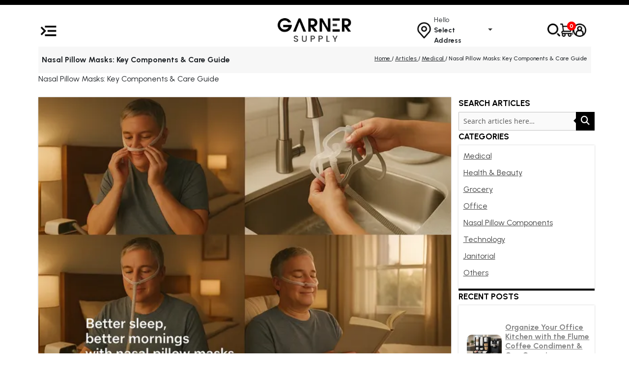

--- FILE ---
content_type: text/html; charset=UTF-8
request_url: https://www.garnersupply.com/articles/medical-articles/nasal-pillow-masks-and-its-essential-components.html
body_size: 2260
content:
<!DOCTYPE html>
<html lang="en">
<head>
    <meta charset="utf-8">
    <meta name="viewport" content="width=device-width, initial-scale=1">
    <title></title>
    <style>
        body {
            font-family: "Arial";
        }
    </style>
    <script type="text/javascript">
    window.awsWafCookieDomainList = [];
    window.gokuProps = {
"key":"AQIDAHjcYu/GjX+QlghicBgQ/7bFaQZ+m5FKCMDnO+vTbNg96AGWnVmDCrTwjhQZ3A9sHzXxAAAAfjB8BgkqhkiG9w0BBwagbzBtAgEAMGgGCSqGSIb3DQEHATAeBglghkgBZQMEAS4wEQQMVe+ux1mVSgTT/xWZAgEQgDtoPkPqSp5sCHUl+TipkqcXuXTx810ONRSlMkb9XLvqL0deu3gJ9sJXartG/+Z1crLxrU6PJwNDsTuLwA==",
          "iv":"CgAFLjPgCQAAAEF3",
          "context":"bZBBYVYsPbemloTxeLzxlV7UKzk4JT0gHh44LUjVi6kJ1kXg+RQAArVSVZfCRIKqqhv8k5EQo5VTXlg3gTJSXhCZXzzUvtNUQHgDdALtvn/D2bgk+wyMK6XnHYdnC0S4Uw+ma+4LZ6TkOwS1YZpCJB/k/CVClrWtjsT4+ZMPauo36BNaLDlgpl+VhyC9J94Qn3YXJ6QBVhcr0xtMpm46cv8m/r2VwcaVlCS1KQOa5cY/BoIVskaGKtXuxCcfaTfgcv7CulQRrKaVfffJ3N50HTu32nxdVt3nRlrgp2puUWpOPplIhxc/xHN6ELRxtg3qtmfkrVQ8bL7mIZjWW/dusDZdeYnnJgePPqdWcVqPmmn0Vw1UV+5vR5P5lm6G3jxqT/mml8y4ZzE8IEzK1i6N12c8Adrs799y/55DURFkPWhHqJgQwpWYmoyfbZM27bKDT2t7xZLbA4YnjoCKOX/5trr7onqLf/9To5amyWJATjAM+Y/WKxS8MEGCEurr0MPjd7yF7zrG6LorVqpmLlWIZx7Liq+Nv2wZssEWOLRdJ+SAOc6J99PBxDwIiE9X8ou+a/i24E009Zgg3lUe7pY7iCNxHKT/V23Q2hUuDqxwEa8fKxAn9z1ni0zzwlnPE0l5HghXHDqZSHeeuvfxXQT0kh1FMkplxAU39esUVVReI2ufSz1MR8y97vpG2lVqPZtpzDWRZ8mkkquAnz3gVwEeQzP7ibd9FaEKBKze0+vT3W2dWJfpFlL+KyQ="
};
    </script>
    <script src="https://e51ad037ce59.9439d00e.us-east-1.token.awswaf.com/e51ad037ce59/033282b2df54/2a3f1d17e46a/challenge.js"></script>
</head>
<body>
    <div id="challenge-container"></div>
    <script type="text/javascript">
        AwsWafIntegration.saveReferrer();
        AwsWafIntegration.checkForceRefresh().then((forceRefresh) => {
            if (forceRefresh) {
                AwsWafIntegration.forceRefreshToken().then(() => {
                    window.location.reload(true);
                });
            } else {
                AwsWafIntegration.getToken().then(() => {
                    window.location.reload(true);
                });
            }
        });
    </script>
    <noscript>
        <h1>JavaScript is disabled</h1>
        In order to continue, we need to verify that you're not a robot.
        This requires JavaScript. Enable JavaScript and then reload the page.
    </noscript>
</body>
</html>

--- FILE ---
content_type: text/html; charset=UTF-8
request_url: https://www.garnersupply.com/articles/medical-articles/nasal-pillow-masks-and-its-essential-components.html
body_size: 23474
content:
<!doctype html>
<html lang="en">
    <head prefix="og: http://ogp.me/ns# fb: http://ogp.me/ns/fb# product: http://ogp.me/ns/product#">
        <script>
    var LOCALE = 'en\u002DUS';
    var BASE_URL = 'https\u003A\u002F\u002Fwww.garnersupply.com\u002F';
    var require = {
        'baseUrl': 'https\u003A\u002F\u002Fwww.garnersupply.com\u002Fstatic\u002Fversion1769108712\u002Ffrontend\u002FGarner\u002FBlackTheme\u002Fen_US'
    };</script>        <meta charset="utf-8"/>
<meta name="title" content="Nasal Pillow Masks: Key Components &amp; Care Guide"/>
<meta name="description" content="Discover essential parts of nasal pillow masks, replacement schedules, and cleaning tips for effective CPAP therapy."/>
<meta name="keywords" content="nasal pillow mask, CPAP masks, sleep apnea treatment, CPAP therapy supplies, CPAP replacement parts, nasal pillow CPAP, CPAP cleaning tips"/>
<meta name="robots" content="INDEX,FOLLOW"/>
<meta name="viewport" content="width=device-width, initial-scale=1"/>
<meta name="format-detection" content="telephone=no"/>
<title>Nasal Pillow Masks: Key Components &amp; Care Guide</title>
<link  rel="stylesheet" type="text/css"  media="all" href="https://www.garnersupply.com/static/version1769108712/frontend/Garner/BlackTheme/en_US/mage/calendar.min.css" />
<link  rel="stylesheet" type="text/css"  media="all" href="https://www.garnersupply.com/static/version1769108712/frontend/Garner/BlackTheme/en_US/PowerReviews_ReviewDisplay/css/reviewdisplay.min.css" />
<link  rel="stylesheet" type="text/css"  media="all" href="https://www.garnersupply.com/static/version1769108712/frontend/Garner/BlackTheme/en_US/css/styles-m.min.css" />
<link  rel="stylesheet" type="text/css"  media="all" href="https://www.garnersupply.com/static/version1769108712/frontend/Garner/BlackTheme/en_US/Mageplaza_RequestForQuote/css/miniquote.min.css" />
<link  rel="stylesheet" type="text/css"  media="all" href="https://www.garnersupply.com/static/version1769108712/frontend/Garner/BlackTheme/en_US/Mycustom_CustomerMyAccount/css/global-avatar.min.css" />
<link  rel="stylesheet" type="text/css"  media="all" href="https://www.garnersupply.com/static/version1769108712/frontend/Garner/BlackTheme/en_US/Mycustom_CustomerMyAccount/css/review-item.min.css" />
<link  rel="stylesheet" type="text/css"  media="all" href="https://www.garnersupply.com/static/version1769108712/frontend/Garner/BlackTheme/en_US/Plumrocket_Popuplogin/css/popuplogin.min.css" />
<link  rel="stylesheet" type="text/css"  media="all" href="https://www.garnersupply.com/static/version1769108712/frontend/Garner/BlackTheme/en_US/Plumrocket_Popuplogin/css/popuplogin-custom.min.css" />
<link  rel="stylesheet" type="text/css"  media="all" href="https://www.garnersupply.com/static/version1769108712/frontend/Garner/BlackTheme/en_US/Plumrocket_SocialLoginPro/css/pslogin.min.css" />
<link  rel="stylesheet" type="text/css"  media="all" href="https://www.garnersupply.com/static/version1769108712/frontend/Garner/BlackTheme/en_US/Plumrocket_SocialLoginPro/css/pslogin-custom.min.css" />
<link  rel="stylesheet" type="text/css"  media="all" href="https://www.garnersupply.com/static/version1769108712/frontend/Garner/BlackTheme/en_US/Ves_All/lib/owl.carousel/assets/owl.carousel.min.css" />
<link  rel="stylesheet" type="text/css"  media="all" href="https://www.garnersupply.com/static/version1769108712/frontend/Garner/BlackTheme/en_US/Ves_All/lib/bootstrap/css/bootstrap.min.css" />
<link  rel="stylesheet" type="text/css"  media="all" href="https://www.garnersupply.com/static/version1769108712/frontend/Garner/BlackTheme/en_US/Ves_Blog/css/font-awesome.min.css" />
<link  rel="stylesheet" type="text/css"  media="all" href="https://www.garnersupply.com/static/version1769108712/frontend/Garner/BlackTheme/en_US/Ves_Blog/css/styles.min.css" />
<link  rel="stylesheet" type="text/css"  media="screen and (min-width: 768px)" href="https://www.garnersupply.com/static/version1769108712/frontend/Garner/BlackTheme/en_US/css/styles-l.min.css" />
<link  rel="stylesheet" type="text/css"  media="print" href="https://www.garnersupply.com/static/version1769108712/frontend/Garner/BlackTheme/en_US/css/print.min.css" />
<link  rel="stylesheet" type="text/css"  rel="stylesheet" href="https://www.garnersupply.com/static/version1769108712/frontend/Garner/BlackTheme/en_US/css/style.min.css" />
<link  rel="stylesheet" type="text/css"  rel="stylesheet" href="https://www.garnersupply.com/static/version1769108712/frontend/Garner/BlackTheme/en_US/css/checkout.min.css" />
<link  rel="stylesheet" type="text/css"  media="all" href="https://cdn.jsdelivr.net/npm/bootstrap@5.3.3/dist/css/bootstrap.min.css" />
<link  rel="stylesheet" type="text/css"  media="all" href="https://cdnjs.cloudflare.com/ajax/libs/font-awesome/6.7.2/css/all.min.css" />
<link  rel="stylesheet" type="text/css"  media="all" href="https://cdnjs.cloudflare.com/ajax/libs/OwlCarousel2/2.3.4/assets/owl.carousel.min.css" />
<link  rel="stylesheet" type="text/css"  media="all" href="https://cdn.jsdelivr.net/npm/bootstrap-icons/font/bootstrap-icons.css" />
<script  type="text/javascript"  src="https://www.garnersupply.com/static/version1769108712/frontend/Garner/BlackTheme/en_US/requirejs/require.min.js"></script>
<script  type="text/javascript"  src="https://www.garnersupply.com/static/version1769108712/frontend/Garner/BlackTheme/en_US/requirejs-min-resolver.min.js"></script>
<script  type="text/javascript"  src="https://www.garnersupply.com/static/version1769108712/frontend/Garner/BlackTheme/en_US/mage/requirejs/mixins.min.js"></script>
<script  type="text/javascript"  src="https://www.garnersupply.com/static/version1769108712/frontend/Garner/BlackTheme/en_US/requirejs-config.min.js"></script>
<script  type="text/javascript"  src="https://www.garnersupply.com/static/version1769108712/frontend/Garner/BlackTheme/en_US/Garner_SocialRedirect/js/pslogin-redirect-override.min.js"></script>
<link rel="preload" as="font" crossorigin="anonymous" href="https://www.garnersupply.com/static/version1769108712/frontend/Garner/BlackTheme/en_US/fonts/opensans/light/opensans-300.woff2" />
<link rel="preload" as="font" crossorigin="anonymous" href="https://www.garnersupply.com/static/version1769108712/frontend/Garner/BlackTheme/en_US/fonts/opensans/regular/opensans-400.woff2" />
<link rel="preload" as="font" crossorigin="anonymous" href="https://www.garnersupply.com/static/version1769108712/frontend/Garner/BlackTheme/en_US/fonts/opensans/semibold/opensans-600.woff2" />
<link rel="preload" as="font" crossorigin="anonymous" href="https://www.garnersupply.com/static/version1769108712/frontend/Garner/BlackTheme/en_US/fonts/opensans/bold/opensans-700.woff2" />
<link rel="preload" as="font" crossorigin="anonymous" href="https://www.garnersupply.com/static/version1769108712/frontend/Garner/BlackTheme/en_US/fonts/Luma-Icons.woff2" />
<link  rel="icon" type="image/x-icon" href="https://images.garnersupply.com/favicon/stores/1/favicons.png" />
<link  rel="shortcut icon" type="image/x-icon" href="https://images.garnersupply.com/favicon/stores/1/favicons.png" />
<script>
document.addEventListener("DOMContentLoaded", function () {
  var m = /[?&]awc=([^&]+)/.exec(location.search);
  var hasParam = !!m;
  var hasAwcCookie = document.cookie.indexOf('awc=') !== -1;

  if (hasParam || hasAwcCookie) {
    document.cookie =
      "awin_ref=1; Path=/; Max-Age=" + (7*24*60*60) +
      "; Domain=.garnersupply.com; Secure; SameSite=Lax";
  }
});
</script>
<script>
window._S_T || function(s)
{ s.async = true;
s.src = '//counter.personyze.com/stat-track-lib.js';
s.onload = function()
{ _S_T.async = true;
_S_T.setup(7958, "garnersupply.com");
};
(document.querySelector('head') || document.documentElement).appendChild(s);
}(document.createElement('script'))
</script>        
<!-- Google Tag Manager by MagePal -->
<script type="text/javascript">
    window.dataLayer = window.dataLayer || [];

</script>

<script type="text/x-magento-init">
    {
        "*": {
            "magepalGtmDatalayer": {
                "isCookieRestrictionModeEnabled": 0,
                "currentWebsite": 1,
                "cookieName": "user_allowed_save_cookie",
                "dataLayer": "dataLayer",
                "accountId": "GTM-5DXX3SK",
                "data": [{"ecommerce":{"currencyCode":"USD"},"pageType":"vesblog_post_view","list":"other"}],
                "isGdprEnabled": 0,
                "gdprOption": 0,
                "addJsInHeader": 0            }
        }
    }
</script>
<!-- End Google Tag Manager by MagePal -->

    <!-- BEGIN GOOGLE ANALYTICS 4 CODE -->
    <script type="text/x-magento-init">
    {
        "*": {
            "Magento_GoogleGtag/js/google-analytics": {"isCookieRestrictionModeEnabled":false,"currentWebsite":1,"cookieName":"user_allowed_save_cookie","pageTrackingData":{"optPageUrl":"","measurementId":"G-TS46K03TKM"},"ordersTrackingData":[],"googleAnalyticsAvailable":true}        }
    }
    </script>
    <!-- END GOOGLE ANALYTICS 4 CODE -->

            <!-- BEGIN GOOGLE ADWORDS CODE -->
    <script type="text/x-magento-init">
    {
        "*": {
            "Magento_GoogleGtag/js/google-adwords": {
                "conversionId": "AW-791432776",
                "gtagSiteSrc": "https://www.googletagmanager.com/gtag/js?id=AW-791432776"
            }
        }
    }
    </script>
    <!-- END GOOGLE ADWORDS CODE -->
    <script type="text/x-magento-init">
        {
            "*": {
                "Magento_PageCache/js/form-key-provider": {
                    "isPaginationCacheEnabled":
                        0                }
            }
        }
    </script>
<script type="text&#x2F;javascript" src="https&#x3A;&#x2F;&#x2F;chimpstatic.com&#x2F;mcjs-connected&#x2F;js&#x2F;users&#x2F;efa8756b9e3523f103c4e7647&#x2F;4c76c158dcea0d5d5c08cacf4.js" defer="defer">
</script>
<script type="text/x-magento-init">
{
    "*": {
        "Garner_ZipcodeFinder/js/zipcode-search": {}
    }
}
</script>

<meta property="og:type" content="article" />
<meta property="og:title" content="Nasal Pillow Masks: Essential Parts &amp; Care Tips" />
<meta property="og:description" content="Learn about nasal pillow mask components, when to replace them, and how to keep your CPAP therapy comfortable and effective." />
<meta property="og:url" content="https://www.garnersupply.com/articles/medical-articles/nasal-pillow-masks-and-its-essential-components.html" />
<meta property="og:image" content="https://images.garnersupply.com/ves/blog/NasalPillow.jpg" />
<script type="application/ld+json">{"@context":"http:\/\/schema.org","@type":"BlogPosting","@id":true,"author":"Judy Weaver","headline":"Nasal Pillow Masks: Essential Parts & Care Tips","description":null,"datePublished":"2025-08-29T12:00:00+00:00","dateModified":"2025-08-29T15:56:10+00:00","image":{"@type":"ImageObject","url":"https:\/\/images.garnersupply.com\/ves\/blog\/NasalPillow.jpg","width":720,"height":720},"publisher":{"@type":"Organization","name":"Garnersupply","logo":{"@type":"ImageObject","url":""}},"mainEntityOfPage":"https:\/\/www.garnersupply.com\/"}</script><link rel="canonical" href="https://www.garnersupply.com/articles/medical-articles/nasal-pillow-masks-and-its-essential-components.html" />
    </head>
    <body data-container="body"
          data-mage-init='{"loaderAjax": {}, "loader": { "icon": "https://www.garnersupply.com/static/version1769108712/frontend/Garner/BlackTheme/en_US/images/loader-2.gif"}}'
        class="pl-thm-garner pl-thm-garner-blacktheme vesblog-page blog-post-nasal-pillow-masks-and-its-essential-components mst-nav__theme-magento-blank mst-nav__theme-magento-luma mst-nav__theme-garner-blacktheme vesblog-post-view page-layout-2columns-left" id="html-body">
        
<!-- Google Tag Manager by MagePal -->
<noscript><iframe src="//www.googletagmanager.com/ns.html?id=GTM-5DXX3SK"
height="0" width="0" style="display:none;visibility:hidden"></iframe></noscript>
<!-- End Google Tag Manager by MagePal -->

<script type="text/x-magento-init">
    {
        "*": {
            "Magento_PageBuilder/js/widget-initializer": {
                "config": {"[data-content-type=\"slider\"][data-appearance=\"default\"]":{"Magento_PageBuilder\/js\/content-type\/slider\/appearance\/default\/widget":false},"[data-content-type=\"map\"]":{"Magento_PageBuilder\/js\/content-type\/map\/appearance\/default\/widget":false},"[data-content-type=\"row\"]":{"Magento_PageBuilder\/js\/content-type\/row\/appearance\/default\/widget":false},"[data-content-type=\"tabs\"]":{"Magento_PageBuilder\/js\/content-type\/tabs\/appearance\/default\/widget":false},"[data-content-type=\"slide\"]":{"Magento_PageBuilder\/js\/content-type\/slide\/appearance\/default\/widget":{"buttonSelector":".pagebuilder-slide-button","showOverlay":"hover","dataRole":"slide"}},"[data-content-type=\"banner\"]":{"Magento_PageBuilder\/js\/content-type\/banner\/appearance\/default\/widget":{"buttonSelector":".pagebuilder-banner-button","showOverlay":"hover","dataRole":"banner"}},"[data-content-type=\"buttons\"]":{"Magento_PageBuilder\/js\/content-type\/buttons\/appearance\/inline\/widget":false},"[data-content-type=\"products\"][data-appearance=\"carousel\"]":{"Magento_PageBuilder\/js\/content-type\/products\/appearance\/carousel\/widget":false}},
                "breakpoints": {"desktop":{"label":"Desktop","stage":true,"default":true,"class":"desktop-switcher","icon":"Magento_PageBuilder::css\/images\/switcher\/switcher-desktop.svg","conditions":{"min-width":"1024px"},"options":{"products":{"default":{"slidesToShow":"5"}}}},"tablet":{"conditions":{"max-width":"1024px","min-width":"768px"},"options":{"products":{"default":{"slidesToShow":"4"},"continuous":{"slidesToShow":"3"}}}},"mobile":{"label":"Mobile","stage":true,"class":"mobile-switcher","icon":"Magento_PageBuilder::css\/images\/switcher\/switcher-mobile.svg","media":"only screen and (max-width: 768px)","conditions":{"max-width":"768px","min-width":"640px"},"options":{"products":{"default":{"slidesToShow":"3"}}}},"mobile-small":{"conditions":{"max-width":"640px"},"options":{"products":{"default":{"slidesToShow":"2"},"continuous":{"slidesToShow":"1"}}}}}            }
        }
    }
</script>

<div class="cookie-status-message" id="cookie-status">
    The store will not work correctly when cookies are disabled.</div>
<script type="text&#x2F;javascript">document.querySelector("#cookie-status").style.display = "none";</script>
<script type="text/x-magento-init">
    {
        "*": {
            "cookieStatus": {}
        }
    }
</script>

<script type="text/x-magento-init">
    {
        "*": {
            "mage/cookies": {
                "expires": null,
                "path": "\u002F",
                "domain": ".www.garnersupply.com",
                "secure": true,
                "lifetime": "3600"
            }
        }
    }
</script>
    <noscript>
        <div class="message global noscript">
            <div class="content">
                <p>
                    <strong>JavaScript seems to be disabled in your browser.</strong>
                    <span>
                        For the best experience on our site, be sure to turn on Javascript in your browser.                    </span>
                </p>
            </div>
        </div>
    </noscript>

<script>
    window.cookiesConfig = window.cookiesConfig || {};
    window.cookiesConfig.secure = true;
</script><script>    require.config({
        map: {
            '*': {
                wysiwygAdapter: 'mage/adminhtml/wysiwyg/tiny_mce/tinymce5Adapter'
            }
        }
    });</script><script>
    require.config({
        paths: {
            googleMaps: 'https\u003A\u002F\u002Fmaps.googleapis.com\u002Fmaps\u002Fapi\u002Fjs\u003Fv\u003D3\u0026key\u003D'
        },
        config: {
            'Magento_PageBuilder/js/utils/map': {
                style: ''
            },
            'Magento_PageBuilder/js/content-type/map/preview': {
                apiKey: '',
                apiKeyErrorMessage: 'You\u0020must\u0020provide\u0020a\u0020valid\u0020\u003Ca\u0020href\u003D\u0027https\u003A\u002F\u002Fwww.garnersupply.com\u002Fadminhtml\u002Fsystem_config\u002Fedit\u002Fsection\u002Fcms\u002F\u0023cms_pagebuilder\u0027\u0020target\u003D\u0027_blank\u0027\u003EGoogle\u0020Maps\u0020API\u0020key\u003C\u002Fa\u003E\u0020to\u0020use\u0020a\u0020map.'
            },
            'Magento_PageBuilder/js/form/element/map': {
                apiKey: '',
                apiKeyErrorMessage: 'You\u0020must\u0020provide\u0020a\u0020valid\u0020\u003Ca\u0020href\u003D\u0027https\u003A\u002F\u002Fwww.garnersupply.com\u002Fadminhtml\u002Fsystem_config\u002Fedit\u002Fsection\u002Fcms\u002F\u0023cms_pagebuilder\u0027\u0020target\u003D\u0027_blank\u0027\u003EGoogle\u0020Maps\u0020API\u0020key\u003C\u002Fa\u003E\u0020to\u0020use\u0020a\u0020map.'
            },
        }
    });
</script>

<script>
    require.config({
        shim: {
            'Magento_PageBuilder/js/utils/map': {
                deps: ['googleMaps']
            }
        }
    });
</script>
<script type="text/x-magento-init">
{"*":{"Chessio_Matomo\/js\/tracker":{"scriptUrl":"https:\/\/stats.garnersupply.com\/matomo.js","trackerUrl":"https:\/\/stats.garnersupply.com\/matomo.php","siteId":1,"actions":[["enableLinkTracking",true],["setLinkTrackingTimer",500],["trackPageView"]]}}}</script>
<script type="text/javascript">
(function (w, d) {
    w._paq = w._paq || [];
    w._paq.push(['setTrackerUrl', 'https://stats.garnersupply.com/matomo.php']);
    w._paq.push(['setSiteId', 1]);
    var g = d.createElement('script'),
        s = d.getElementsByTagName('script')[0];
    g.type = 'text/javascript';
    g.async = true;
    g.defer = true;
    g.src = 'https://stats.garnersupply.com/matomo.js';
    s.parentNode.insertBefore(g, s);
})(window, document);
</script>
<script type="text/javascript">
(function (require, undefined) {
    'use strict';
    var moduleName = 'Chessio_Matomo/js/tracker';
    (require !== undefined) && require([moduleName], undefined, function (e) {
        if (e.requireType === 'scripterror'
            && (e.requireModules && e.requireModules[0]) === moduleName
        ) {
            require.undef(moduleName);
            define(moduleName, function () {
                var noop = function () { /* NoOp */ };
                var error = function () {
                    throw new Error('Failed to load Matomo module');
                };
                var mock = {
                    createTracker: error,
                    getMatomo: error,
                    getTracker: error,
                    push: noop
                };
                mock[moduleName] = noop;
                return mock;
            });
        }
    });
})(require);
</script>
<noscript>
    <p>
        <img src="https://stats.garnersupply.com/matomo.php?idsite=1&rec=1&url=https%3A%2F%2Fwww.garnersupply.com%2Farticles%2Fmedical-articles%2Fnasal-pillow-masks-and-its-essential-components.html"
             style="border: 0;"
             alt="" />
    </p>
</noscript>

<script>
    var foomanGaBaseUrl = '/articles/medical-articles/nasal-pillow-masks-and-its-essential-components.html';
</script>
<div class="minicart-overlay"></div>
<script type="text/x-magento-init">
{
    "*": {
        "Garner_Miniop/js/minicart-opener": {}
    }
}
</script>
<script>
    requirejs(['jquery', 'mage/cookies', 'domReady!'], function($) {
        'use strict';

        window.psloginLoginPath = "https://www.garnersupply.com/pslogin/account/login/";
        window.customerLogoutPath = "https://www.garnersupply.com/customer/account/logout/";

        var url = document.URL.toLowerCase();
        if (url) {
            var skip = false;
            $.each(["customer\/account","pslogin\/account"], function(i, path) {
                if (url.indexOf(path) !== -1) {
                    skip = true;
                    return false;
                }
            });

            if (location.search.indexOf('showPrBindEmailPopup') !== -1) {
                skip = true;
            }

            if (!skip) {
                $.mage.cookies.set('pslogin_referer', document.URL);
            }
        }
    });
</script>
<form style="display:none;"
      class="form"
      action="https://www.garnersupply.com/pslogin/account/loginPost/"
      method="post"
      id="pslogin-login-form">
    <input id="pslogin-login-referer" name="referer" type="hidden" value="">
    <input id="pslogin-login-action" name="auth_action" type="hidden" value="">
    <input id="pslogin-login-submit" type="submit" value="">
</form>


    <div data-bind="scope: 'pr-pslogin-email-popup'">
        <!-- ko template: getTemplate() --><!-- /ko -->
    </div>

    <script type="text/x-magento-init">
    {
        "*": {
            "Magento_Ui/js/core/app": {"components":{"pr-pslogin-email-popup":{"component":"Plumrocket_SocialLoginPro\/js\/view\/bind-email","storeName":"Garnersupply","loginWithEmailUrl":"https:\/\/www.garnersupply.com\/pslogin\/account\/register\/","loginWithPassUrl":"https:\/\/www.garnersupply.com\/pslogin\/account_login\/password\/","forgotPassUrl":"https:\/\/www.garnersupply.com\/customer\/account\/forgotpassword\/","login_networks_buttons_html":"\n<div class=\"pslogin-block pslogin-login\">\n    <div class=\"pslogin-buttons\">\n        <ul class=\"pslogin-clearfix\">\n                                            <li class=\"pslogin-button google ps-round pslogin-visible\"                     title=\"Login with Google\">\n                    <a class=\"pslogin-button-link pslogin-button-click\"\n                       rel=\"nofollow\"\n                       href=\"javascript:void(0);\"\n                       data-href=\"https:\/\/www.garnersupply.com\/pslogin\/account\/doUse\/type\/google\/call\/pslogin.account_login.network\/customer_action\/login\/\"\n                       data-open-on-page=\"\"\n                       data-width=\"450\"\n                       data-height=\"450\">\n                                                                                    <span class=\"pslogin-button-auto\">\n                                    <span class=\"pslogin-button-icon\"><\/span>\n                                    <span class=\"pslogin-button-text\">Login with Google<\/span>\n                                <\/span>\n                                                                        <\/a>\n                <\/li>\n                                            <li class=\"pslogin-button twitter ps-round pslogin-visible\"                     title=\"Login with Twitter\">\n                    <a class=\"pslogin-button-link pslogin-button-click\"\n                       rel=\"nofollow\"\n                       href=\"javascript:void(0);\"\n                       data-href=\"https:\/\/www.garnersupply.com\/pslogin\/account\/doUse\/type\/twitter\/call\/pslogin.account_login.network\/customer_action\/login\/\"\n                       data-open-on-page=\"1\"\n                       data-width=\"650\"\n                       data-height=\"630\">\n                                                                                    <span class=\"pslogin-button-auto\">\n                                    <span class=\"pslogin-button-icon\"><\/span>\n                                    <span class=\"pslogin-button-text\">Login with Twitter<\/span>\n                                <\/span>\n                                                                        <\/a>\n                <\/li>\n                                            <li class=\"pslogin-button linkedin ps-round pslogin-visible\"                     title=\"Login with LinkedIn\">\n                    <a class=\"pslogin-button-link pslogin-button-click\"\n                       rel=\"nofollow\"\n                       href=\"javascript:void(0);\"\n                       data-href=\"https:\/\/www.garnersupply.com\/pslogin\/account\/doUse\/type\/linkedin\/call\/pslogin.account_login.network\/customer_action\/login\/\"\n                       data-open-on-page=\"\"\n                       data-width=\"400\"\n                       data-height=\"550\">\n                                                                                    <span class=\"pslogin-button-auto\">\n                                    <span class=\"pslogin-button-icon\"><\/span>\n                                    <span class=\"pslogin-button-text\">Login with LinkedIn<\/span>\n                                <\/span>\n                                                                        <\/a>\n                <\/li>\n                    <\/ul>\n\n            <\/div>\n\n    <div style=\"clear: both;\"><\/div>\n\n    <script>\n        if (window.psloginButtons) {\n            requirejs(['pslogin']);\n        }\n    <\/script>\n<\/div>\n","successIcon":"https:\/\/www.garnersupply.com\/static\/version1769108712\/frontend\/Garner\/BlackTheme\/en_US\/Plumrocket_SocialLoginPro\/images\/success_icon.png","loaderIconSrc":"https:\/\/www.garnersupply.com\/static\/version1769108712\/frontend\/Garner\/BlackTheme\/en_US\/images\/loader-2.gif"}}}        }
    }
</script>
<div class="page-wrapper"><div class="mini-header"><div class="container">
  <div class="row">
	  <div class="col-lg-12 text-center">
		<!--h4>Sign Up for Our Newsletter and Get 10% Off!</h4-->
	  </div>
  </div>
</div></div><div class="header"><div class="custom-header"><script type="text/javascript">require(['bootstrap']);</script>
<header>
	<div class="container">
		<div class="row">
			<div class="col-lg-12">
				<div class="main-header">
					<div class="row align-items-center">
						        	<div class="col-lg-4 col-sm-2">
	<div class="menu-icon">
	  
	  <div class="side-menu" id="sideMenu">
		  <div class="menu-content">
			<ul class="vertical-menu">
			  <li><a href="https://www.garnersupply.com/">Home</a></li>
			  <li><a href="https://www.garnersupply.com/about-us/">About Us</a></li>
			  <li><a href="https://www.garnersupply.com/services/">Our Services</a></li>
			  <li class="drpdown-open">
				<a href="https://www.garnersupply.com/shop/">Shop <span><i class="fa fa-arrow-down" aria-hidden="true"></i></span></a>
				<div class="dropdowns-menu">
					<ul class="vertical-menu">
					<li  class="level0 nav-1 first level-top parent item-submenu"  menu="1" id="category-node-4" data-show="0" data-index="0" data-catid="category-node-4" name="showitmcategory-node-4"><a href="https://www.garnersupply.com/medical-supplies.html"  class="level-top" >Medical </a></li><li  class="level0 nav-2 level-top parent item-submenu"  menu="2" id="category-node-6" data-show="0" data-index="1" data-catid="category-node-6" name="showitmcategory-node-6"><a href="https://www.garnersupply.com/health-beauty.html"  class="level-top" >Health &amp; Beauty</a></li><li  class="level0 nav-3 level-top parent item-submenu"  menu="3" id="category-node-7" data-show="0" data-index="2" data-catid="category-node-7" name="showitmcategory-node-7"><a href="https://www.garnersupply.com/grocery.html"  class="level-top" >Grocery</a></li><li  class="level0 nav-4 level-top parent item-submenu"  menu="4" id="category-node-5" data-show="0" data-index="3" data-catid="category-node-5" name="showitmcategory-node-5"><a href="https://www.garnersupply.com/furniture.html"  class="level-top" >Furniture</a></li><li  class="level0 nav-5 level-top parent item-submenu"  menu="5" id="category-node-8" data-show="0" data-index="4" data-catid="category-node-8" name="showitmcategory-node-8"><a href="https://www.garnersupply.com/office-supplies-1.html"  class="level-top" >Office </a></li><li  class="level0 nav-6 level-top parent item-submenu"  menu="6" id="category-node-10" data-show="0" data-index="5" data-catid="category-node-10" name="showitmcategory-node-10"><a href="https://www.garnersupply.com/janitorial.html"  class="level-top" >Janitorial</a></li><li  class="level0 nav-7 level-top parent item-submenu"  menu="7" id="category-node-11" data-show="0" data-index="6" data-catid="category-node-11" name="showitmcategory-node-11"><a href="https://www.garnersupply.com/industrial.html"  class="level-top" >Industrial</a></li><li  class="level0 nav-8 level-top parent item-submenu"  menu="8" id="category-node-9" data-show="0" data-index="7" data-catid="category-node-9" name="showitmcategory-node-9"><a href="https://www.garnersupply.com/technology.html"  class="level-top" >Technology</a></li><li  class="level0 nav-9 level-top parent item-submenu"  menu="9" id="category-node-1113" data-show="0" data-index="8" data-catid="category-node-1113" name="showitmcategory-node-1113"><a href="https://www.garnersupply.com/home-living.html"  class="level-top" >Home &amp; Living</a></li><li  class="level0 nav-10 last level-top item-submenu"  menu="10" id="ves-blog" data-show="0" data-index="9" data-catid="ves-blog" name="showitmves-blog"><a href="https://www.garnersupply.com/articles/"  class="level-top" ></a></li>					</ul>
				</div>
			  </li>
			  <li><a href="https://www.garnersupply.com/articles/">Blogs</a></li>
			  <li><a href="https://www.garnersupply.com/contact/">Contact Us</a></li>
		  </ul>   
		  <button id="closeMenu">&times;</button>
	   
		  <div class="icoe">
		   <a href="https://www.facebook.com/garnersupply/"><img src="https://www.garnersupply.com/static/version1769108712/frontend/Garner/BlackTheme/en_US/images/Vector.png" alt=""></a>
		   <a href="https://twitter.com/GarnerSupply"><img src="https://www.garnersupply.com/static/version1769108712/frontend/Garner/BlackTheme/en_US/images/Group.png" alt=""></a>
		   <a href="https://www.instagram.com/garnersupply/"><img src="https://www.garnersupply.com/static/version1769108712/frontend/Garner/BlackTheme/en_US/images/Group-1.png" alt=""></a>
		   <a href="https://www.linkedin.com/company/garnersupply/"><img src="https://www.garnersupply.com/static/version1769108712/frontend/Garner/BlackTheme/en_US/images/Vector-1.png" alt=""></a>
		  </div>
		  </div>
	  </div>
  
	  <button id="openMenu"><img src="https://www.garnersupply.com/static/version1769108712/frontend/Garner/BlackTheme/en_US/images/menu-icon.png"></button>
  </div>                                  
</div>
	    <script type="text/x-magento-init">
            {
            "*": {
                "Mycustom_MegaMenu/js/script": {}
                }
            } 
    </script>
						
						<div class="col-lg-4 d-flex col-sm-3 justify-content-center align-items-center">
							<div class="main-logo">
								<a href="https://www.garnersupply.com/"><img src="https://www.garnersupply.com/static/version1769108712/frontend/Garner/BlackTheme/en_US/images/main-logo.png" alt="main-logo.png" class="main-logo-image"></a>
							</div>
						</div>
						
						<div class="col-lg-4 col-sm-12">
							<div class="row">
								<div class="col-lg-12">
									<div class="row align-items-center pos-relative">
										<div class="col-lg-6">
											<div class="left-inner">
												<div class="content">
													<img src="https://www.garnersupply.com/static/version1769108712/frontend/Garner/BlackTheme/en_US/images/location.png" alt="location.png" class="location-icon">
													<p id="zipFill">Hello<br><b>Select Address</b></p>
													<div class="custom-dropdown">
														<button class="dropdown-toggle">
														  <i class="fa-solid fa-chevron-down"></i>
														</button>
														<div class="dropdown-menu">
															<div class="zip-lookup-container">
																<h4>Choose your location</h4>
																<div class="form-group">
																	<!--label for="zipCode">Zip Code:</label-->
																	<input type="text" id="zipCode" placeholder="Enter zip code" maxlength="10">
																	<div id="zipError" class="error-message">Please enter a valid zip code</div>
																</div>
																<br>
																<button id="lookupBtn" class="btn btn-dark">Apply</button>
																<!--div id="addressDisplay" class="address-display" style="margin-top:5px;">
																	<h4>Your Address</h4>
																	<p id="street"></p>
																	<p><span id="city"></span>, <span id="state"></span> <span id="zip"></span></p>
																</div-->
															</div>
														</div>
													</div>
												</div>
											</div>
										</div>
										
										<div class="col-lg-6">
											<div class="right-inner">
												<div class="icons-content">
													<a href="https://www.garnersupply.com/search-results"><img src="https://www.garnersupply.com/static/version1769108712/frontend/Garner/BlackTheme/en_US/images/search-icon.png" alt="search-icon.png" class="search-icon"></a>
													﻿
<div data-block="minicart" class="minicart-wrapper">
    <a class="action test" href="https://www.garnersupply.com/checkout/cart/"
       data-bind="scope: 'minicart_content'">
		<picture>
		<img src="https://www.garnersupply.com/static/version1769108712/frontend/Garner/BlackTheme/en_US/images/shop-carts.png" alt="shop-carts.png" class="shop-cart-icon" id="opencart">
		<!--i class="icon-basket"></i-->
        <!--span class="text">Cart</span-->
        <span class="counter qty empty"
              data-bind="css: { empty: !!getCartParam('summary_count') == false && !isLoading() },
               blockLoader: isLoading">
            
			<!-- ko if: getCartParam('summary_count') -->
				<span id="cart-counter" class="counter-number"><!-- ko text: getCartParam('summary_count').toLocaleString(window.LOCALE) --><!-- /ko --></span>
			<!-- /ko -->
			<!-- ko ifnot: getCartParam('summary_count') -->
			   <span id="cart-counter" class="counter-number">0</span>
			<!-- /ko -->
            <span class="counter-label" style="display:none;">
            <!-- ko if: getCartParam('summary_count') -->
                <!-- ko text: getCartParam('summary_count').toLocaleString(window.LOCALE) --><!-- /ko -->
                <!-- ko i18n: 'items' --><!-- /ko -->
            <!-- /ko -->
            </span>
        </span>
		</picture>
    </a>
            <div class="block block-minicart">
            <div id="minicart-content-wrapper" data-bind="scope: 'minicart_content'">
				<div class="minicart-close-button">
					<button type="button" class="action close" data-action="close-minicart" title="Close">
						Continue Shopping ×
					</button>
				</div>
                <!-- ko template: getTemplate() --><!-- /ko -->
            </div>
                    </div>
        <script>window.checkout = {"shoppingCartUrl":"https:\/\/www.garnersupply.com\/checkout\/cart\/","checkoutUrl":"https:\/\/www.garnersupply.com\/checkout\/","updateItemQtyUrl":"https:\/\/www.garnersupply.com\/checkout\/sidebar\/updateItemQty\/","removeItemUrl":"https:\/\/www.garnersupply.com\/checkout\/sidebar\/removeItem\/","imageTemplate":"Magento_Catalog\/product\/image_with_borders","baseUrl":"https:\/\/www.garnersupply.com\/","minicartMaxItemsVisible":5,"websiteId":"1","maxItemsToDisplay":10,"storeId":"1","storeGroupId":"1","customerLoginUrl":"https:\/\/www.garnersupply.com\/customer\/account\/login\/referer\/aHR0cHM6Ly93d3cuZ2FybmVyc3VwcGx5LmNvbS9hcnRpY2xlcy9tZWRpY2FsLWFydGljbGVzL25hc2FsLXBpbGxvdy1tYXNrcy1hbmQtaXRzLWVzc2VudGlhbC1jb21wb25lbnRzLmh0bWw~\/","isRedirectRequired":false,"autocomplete":"off","removeQuoteCartUrl":"https:\/\/www.garnersupply.com\/mprequestforquote\/sidebar\/removeItem\/","updateQuoteCartQtyUrl":"https:\/\/www.garnersupply.com\/mprequestforquote\/sidebar\/updateItemQty\/","shoppingQuoteCartUrl":"https:\/\/www.garnersupply.com\/mprequestforquote\/quoteCart\/","captcha":{"user_login":{"isCaseSensitive":false,"imageHeight":50,"imageSrc":"","refreshUrl":"https:\/\/www.garnersupply.com\/captcha\/refresh\/","isRequired":false,"timestamp":1769514871},"prpl_login_form":{"isCaseSensitive":false,"imageHeight":50,"imageSrc":"","refreshUrl":"https:\/\/www.garnersupply.com\/captcha\/refresh\/","isRequired":false,"timestamp":1769514871}}}</script>    <script type="text/x-magento-init">
    {
        "[data-block='minicart']": {
            "Magento_Ui/js/core/app": {"components":{"minicart_content":{"children":{"subtotal.container":{"children":{"subtotal":{"children":{"subtotal.totals":{"config":{"display_cart_subtotal_incl_tax":0,"display_cart_subtotal_excl_tax":1,"template":"Magento_Tax\/checkout\/minicart\/subtotal\/totals"},"children":{"subtotal.totals.msrp":{"component":"Magento_Msrp\/js\/view\/checkout\/minicart\/subtotal\/totals","config":{"displayArea":"minicart-subtotal-hidden","template":"Magento_Msrp\/checkout\/minicart\/subtotal\/totals"}}},"component":"Magento_Tax\/js\/view\/checkout\/minicart\/subtotal\/totals"}},"component":"uiComponent","config":{"template":"Magento_Checkout\/minicart\/subtotal"}}},"component":"uiComponent","config":{"displayArea":"subtotalContainer"}},"item.renderer":{"component":"Magento_Checkout\/js\/view\/cart-item-renderer","config":{"displayArea":"defaultRenderer","template":"Magento_Checkout\/minicart\/item\/default"},"children":{"item.image":{"component":"Magento_Catalog\/js\/view\/image","config":{"template":"Magento_Catalog\/product\/image","displayArea":"itemImage"}},"checkout.cart.item.price.sidebar":{"component":"uiComponent","config":{"template":"Magento_Checkout\/minicart\/item\/price","displayArea":"priceSidebar"}},"mprequestforquote.checkout.cart.notice":{"component":"uiComponent","config":{"template":"Mageplaza_RequestForQuote\/cart\/mini_cart","displayArea":"priceSidebar"}}}},"item.subscription.renderer":{"component":"PayPal_Subscription\/js\/view\/minibasket\/item","config":{"displayArea":"defaultRenderer","template":"PayPal_Subscription\/minicart\/item\/subscription"},"children":{"item.subscription.select":{"component":"Magento_Catalog\/js\/view\/image","config":{"template":"Magento_Catalog\/product\/image","displayArea":"itemImage"}}}},"extra_info":{"component":"uiComponent","config":{"displayArea":"extraInfo"}},"promotion":{"component":"uiComponent","config":{"displayArea":"promotion"}}},"config":{"itemRenderer":{"default":"defaultRenderer","simple":"defaultRenderer","virtual":"defaultRenderer"},"template":"Magento_Checkout\/minicart\/content"},"component":"Magento_Checkout\/js\/view\/minicart"}},"types":[]}        },
        "*": {
            "Magento_Ui/js/block-loader": "https\u003A\u002F\u002Fwww.garnersupply.com\u002Fstatic\u002Fversion1769108712\u002Ffrontend\u002FGarner\u002FBlackTheme\u002Fen_US\u002Fimages\u002Floader\u002D1.gif"
        }
    }
    </script>
</div>

													<!--picture>
													<img src="https://www.garnersupply.com/static/version1769108712/frontend/Garner/BlackTheme/en_US/images/shop-cart.png" alt="shop-carts.png" class="shop-cart-icon" id="opencart">
													<span id="cart-counter">1</span>
													</picture-->
													<img src="https://www.garnersupply.com/static/version1769108712/frontend/Garner/BlackTheme/en_US/images/line-icon.png" alt="line-icon.png" class="line-icon">
													<a href="https://www.garnersupply.com/customer/account/"><img src="https://www.garnersupply.com/static/version1769108712/frontend/Garner/BlackTheme/en_US/images/profile-icon.png" alt="profile-icon.png" class="profile-icon" id="openprofilemenu"></a>                       
												</div>
											</div>
										</div>
									</div>
								</div>
							</div>
						</div>
						<div class="col-12">
							<div class="mobile-search-wrapper">
								<div class="container">
<div class="row">
	<div class="col-lg-12">
		<div class="header-search">
			<div class="block block-search">
				<div class="block block-title"><strong>Search</strong></div>
				<div class="block block-content">
					<form class="form minisearch" id="search_mini_form"
						  action="https://www.garnersupply.com/catalogsearch/result/" method="get">
												<div class="field search">
							<label class="label" for="search" data-role="minisearch-label">
								<span>Search</span>
							</label>
							<div class="control">
								<input id="search"
									   data-mage-init='{
										"quickSearch": {
											"formSelector": "#search_mini_form",
											"url": "",
											"destinationSelector": "#search_autocomplete",
											"minSearchLength": "3"
										}
									}'
									   type="text"
									   name="q"
									   value=""
									   placeholder="Search&#x20;entire&#x20;store&#x20;here..."
									   class="js-mini-q input-text"
									   maxlength="128"
									   role="combobox"
									   aria-haspopup="false"
									   aria-autocomplete="both"
									   autocomplete="off"
									   aria-expanded="false"/>
								<div id="search_autocomplete" class="search-autocomplete"></div>
															</div>
						</div>
						<div class="actions">
							<button type="submit" title="Search" class="action search" aria-label="Search">
								<!--span>Search</span-->
								<!--img src="https://www.garnersupply.com/static/version1769108712/frontend/Garner/BlackTheme/en_US/images/header-search.png" alt=""-->
							</button>
						</div>
					</form>
				</div>
			</div>
		</div>
		<div id="search-results-container-upper" style="text-align:center;display:none"><img src="https://www.garnersupply.com/static/version1769108712/frontend/Garner/BlackTheme/en_US/images/loader-1.gif"/></div>
	</div>
</div>
</div>							</div>
						</div>
					</div>
				</div>
			</div>
		</div>
	</div>
</header>
    
<!-- Right custom links 
<a href="">Account</a>
<a href="">Cart</a>
<a href="">Contact Us</a> --></div><div class="links-header"><div class="freeship-label" id="freeship-label">
    </div></div></div><main id="maincontent" class="page-main"><a id="contentarea" tabindex="-1"></a>
<div class="container"><section class="breadcrumb-section">
<div class="container">
	<div class="row">
		<div class="col-lg-6 col-sm-6">
			<span class="title"> 
																																<span class="title">Nasal Pillow Masks: Key Components &amp; Care Guide</span>
										</span>
		</div>
		<div class="col-lg-6 col-sm-6 text-end">
												<a href="https://www.garnersupply.com/"
					   title="Go to Home Page">
						Home					</a>
					 / 																<a href="https://www.garnersupply.com/articles/"
					   title="Articles">
						Articles					</a>
					 / 																<a href="https://www.garnersupply.com/articles/medical-articles.html"
					   title="Medical">
						Medical					</a>
					 / 																Nasal Pillow Masks: Key Components &amp; Care Guide									</div>
			</div>
</div>
</section>
<div class="title mt-0 mb-0">
    Nasal Pillow Masks: Key Components &amp; Care Guide    </div>
<div class="page messages"><div data-placeholder="messages"></div>
<div data-bind="scope: 'messages'">
    <!-- ko if: cookieMessages && cookieMessages.length > 0 -->
    <div aria-atomic="true" role="alert" data-bind="foreach: { data: cookieMessages, as: 'message' }" class="messages">
        <div data-bind="attr: {
            class: 'message-' + message.type + ' ' + message.type + ' message',
            'data-ui-id': 'message-' + message.type
        }">
            <div data-bind="html: $parent.prepareMessageForHtml(message.text)"></div>
        </div>
    </div>
    <!-- /ko -->

    <!-- ko if: messages().messages && messages().messages.length > 0 -->
    <div aria-atomic="true" role="alert" class="messages" data-bind="foreach: {
        data: messages().messages, as: 'message'
    }">
        <div data-bind="attr: {
            class: 'message-' + message.type + ' ' + message.type + ' message',
            'data-ui-id': 'message-' + message.type
        }">
            <div data-bind="html: $parent.prepareMessageForHtml(message.text)"></div>
        </div>
    </div>
    <!-- /ko -->
</div>
<script type="text/x-magento-init">
    {
        "*": {
            "Magento_Ui/js/core/app": {
                "components": {
                        "messages": {
                            "component": "Magento_Theme/js/view/messages"
                        }
                    }
                }
            }
    }
</script>
</div><div class="row row-gap-4"><div class="sidebar sidebar-main col-3 col-lg-3 col-sm-12"><div class="ves-block block blog-searchform">
		<div class="block-title">
		<strong>Search Articles</strong>
	</div>
		<div class="block-content">
		<form method="get" class="search-form" action="https://www.garnersupply.com/articles/search" data-mage-init='{"validation":{}}'>
			<input type="text" class="search-field required-entry" placeholder="Search&#x20;articles&#x20;here&#x2026;" value="" name="s" title="Search&#x20;for&#x3A;">
			<button type="submit" class="search-submit"><i class="fa fa-search"></i></button>
		</form>
	</div>
</div>
<div class="ves-block block blog-cats">
		<div class="block-title">
		<strong>Categories</strong>
	</div>
		<div class="block-content blog-widget-content">
		<ul id="blog-cats11780054921769514871" class="blog-cats">
		<li class='level' parent ><a href="https://www.garnersupply.com/articles/medical-articles.html">Medical</a><span class="opener"><i class="fa fa-plus-square-o"></i></span><ul class="level children"><li class='level' parent ><a href="https://www.garnersupply.com/articles/home-care-article.html">Home Care</a><span class="opener"><i class="fa fa-plus-square-o"></i></span><ul class="level children"><li class='level' parent ><a href="https://www.garnersupply.com/articles/infusion-article.html">Infusion</a><span class="opener"><i class="fa fa-plus-square-o"></i></span><ul class="level children"><li  ><a href="https://www.garnersupply.com/articles/chemo-handling-spill-kits-article.html">Chemo Handling & Spill Kits</a></li><li  ><a href="https://www.garnersupply.com/articles/iv-access-article.html">IV Access</a></li><li  ><a href="https://www.garnersupply.com/articles/mailable-sharps-article.html">Mailable Sharps</a></li><li  ><a href="https://www.garnersupply.com/articles/ice-packs-and-coolers-aricle.html">Ice Packs & Coolers</a></li></ul></li><li class='level' parent ><a href="https://www.garnersupply.com/articles/home-care-supplies-article.html">Home Care Supplies</a><span class="opener"><i class="fa fa-plus-square-o"></i></span><ul class="level children"><li  ><a href="https://www.garnersupply.com/articles/sanitizers-article.html">Sanitizers</a></li><li  ><a href="https://www.garnersupply.com/articles/garments-article.html">Garments</a></li><li  ><a href="https://www.garnersupply.com/articles/sphygmomanometers-article.html">Sphygmomanometers</a></li><li  ><a href="https://www.garnersupply.com/articles/enteral-article.html">Enteral</a></li><li  ><a href="https://www.garnersupply.com/articles/skin-care-article.html">Skin Care</a></li><li  ><a href="https://www.garnersupply.com/articles/hand-sleeves-article.html">Hand Sleeves</a></li><li  ><a href="https://www.garnersupply.com/articles/child-nutrition-article.html">Child Nutrition</a></li><li  ><a href="https://www.garnersupply.com/articles/creams-&-ointments-article.html">Creams & Ointments</a></li><li  ><a href="https://www.garnersupply.com/articles/blood-pressure-monitors-article.html">Blood Pressure Monitors</a></li><li  ><a href="https://www.garnersupply.com/articles/blood-pressure-cuffs-article.html">Blood Pressure Cuffs</a></li><li  ><a href="https://www.garnersupply.com/articles/nutrition-article.html">Nutrition</a></li><li  ><a href="https://www.garnersupply.com/articles/thickeners-article.html">Thickeners</a></li><li  ><a href="https://www.garnersupply.com/articles/knee-length-article.html">Knee Length</a></li><li  ><a href="https://www.garnersupply.com/articles/compression-stockings-article.html">Compression Stockings</a></li><li  ><a href="https://www.garnersupply.com/articles/infant-formula-article.html">Infant Formula</a></li><li  ><a href="https://www.garnersupply.com/articles/enteral-feeding-supplies-article.html">Enteral Feeding Supplies</a></li><li  ><a href="https://www.garnersupply.com/articles/skin-cleansers-article.html">Skin Cleansers</a></li><li  ><a href="https://www.garnersupply.com/articles/thigh-length-article.html">Thigh Length</a></li><li  ><a href="https://www.garnersupply.com/articles/supplemental-nutrition-article.html">Supplemental Nutrition</a></li><li  ><a href="https://www.garnersupply.com/articles/antiembolism-stockings-article.html">AntiEmbolism Stockings</a></li><li  ><a href="https://www.garnersupply.com/articles/shampoo-&-body-wash-article.html">Shampoo & Body Wash</a></li><li  ><a href="https://www.garnersupply.com/articles/sterile-water-article.html">Sterile Water</a></li><li  ><a href="https://www.garnersupply.com/articles/waist-length-article.html">Waist Length</a></li><li  ><a href="https://www.garnersupply.com/articles/feeding-tubes-article.html">Feeding Tubes</a></li><li  ><a href="https://www.garnersupply.com/articles/feeding-accessories-article.html">Feeding Accessories</a></li><li  ><a href="https://www.garnersupply.com/articles/arm-sleeves-article.html">Arm Sleeves</a></li><li  ><a href="https://www.garnersupply.com/articles/sterile-water-&-saline-article.html">Sterile Water & Saline</a></li><li  ><a href="https://www.garnersupply.com/articles/cushions-&-pillows-article.html">Cushions & Pillows</a></li><li  ><a href="https://www.garnersupply.com/articles/heating-pads-article.html">Heating Pads</a></li></ul></li><li class='level' parent ><a href="https://www.garnersupply.com/articles/breast-pumps-article.html">Breast Pumps</a><span class="opener"><i class="fa fa-plus-square-o"></i></span><ul class="level children"><li  ><a href="https://www.garnersupply.com/articles/electric-breast-pump-article.html">Electric Breast Pump</a></li></ul></li><li class='level' parent ><a href="https://www.garnersupply.com/articles/braces-article.html">Braces</a><span class="opener"><i class="fa fa-plus-square-o"></i></span><ul class="level children"><li  ><a href="https://www.garnersupply.com/articles/back-supports-article.html">Back Supports</a></li><li  ><a href="https://www.garnersupply.com/articles/cervical-collars-article.html">Cervical Collars</a></li></ul></li></ul></li><li class='level' parent ><a href="https://www.garnersupply.com/articles/diabetes-article.html">Diabetes</a><span class="opener"><i class="fa fa-plus-square-o"></i></span><ul class="level children"><li class='level' parent ><a href="https://www.garnersupply.com/articles/diabetes-accessories-article.html">Diabetes Accessories</a><span class="opener"><i class="fa fa-plus-square-o"></i></span><ul class="level children"><li  ><a href="https://www.garnersupply.com/articles/creams-article.html">Creams</a></li></ul></li><li class='level' parent ><a href="https://www.garnersupply.com/articles/meters-test-strips-batteries-article.html">Meters, Test Strips & Batteries</a><span class="opener"><i class="fa fa-plus-square-o"></i></span><ul class="level children"><li  ><a href="https://www.garnersupply.com/articles/talking-meters-article.html">Talking Meters</a></li><li  ><a href="https://www.garnersupply.com/articles/nontalking-meters-article.html">NonTalking Meters</a></li><li  ><a href="https://www.garnersupply.com/articles/test-strips-article.html">Test Strips</a></li><li  ><a href="https://www.garnersupply.com/articles/meters-article.html">Meters</a></li></ul></li><li class='level' parent ><a href="https://www.garnersupply.com/articles/other-diabetes-supplies-article.html">Other Diabetes Supplies</a><span class="opener"><i class="fa fa-plus-square-o"></i></span><ul class="level children"><li  ><a href="https://www.garnersupply.com/articles/lancets-article.html">Lancets</a></li><li  ><a href="https://www.garnersupply.com/articles/pen-needles-article.html">Pen Needles</a></li><li  ><a href="https://www.garnersupply.com/articles/lancing-devices-article.html">Lancing Devices</a></li><li  ><a href="https://www.garnersupply.com/articles/blood-glucose-control-solutions-article.html">Blood Glucose Control Solutions</a></li></ul></li></ul></li><li class='level' parent ><a href="https://www.garnersupply.com/articles/ostomy-article.html">Ostomy</a><span class="opener"><i class="fa fa-plus-square-o"></i></span><ul class="level children"><li class='level' parent ><a href="https://www.garnersupply.com/articles/ostomy-accessories-article.html">Ostomy Accessories</a><span class="opener"><i class="fa fa-plus-square-o"></i></span><ul class="level children"><li  ><a href="https://www.garnersupply.com/articles/strips-article.html">Strips</a></li><li  ><a href="https://www.garnersupply.com/articles/convex-inserts-article.html">Convex Inserts</a></li><li  ><a href="https://www.garnersupply.com/articles/ostomy-care-supplies-article.html">Ostomy Care Supplies</a></li><li  ><a href="https://www.garnersupply.com/articles/moldable-barriers-article.html">Moldable Barriers</a></li><li  ><a href="https://www.garnersupply.com/articles/rings-article.html">Rings</a></li></ul></li><li class='level' parent ><a href="https://www.garnersupply.com/articles/pouching-systems-article.html">Pouching Systems</a><span class="opener"><i class="fa fa-plus-square-o"></i></span><ul class="level children"><li  ><a href="https://www.garnersupply.com/articles/two-piece-drainable-article.html">Two Piece Drainable</a></li><li  ><a href="https://www.garnersupply.com/articles/non-adhesive-pouching-systems-article.html">Non-Adhesive Pouching Systems</a></li><li  ><a href="https://www.garnersupply.com/articles/one-piece-closed-article.html">One Piece Closed</a></li><li  ><a href="https://www.garnersupply.com/articles/wafers-article.html">Wafers</a></li><li  ><a href="https://www.garnersupply.com/articles/pouches-article.html">Pouches</a></li><li  ><a href="https://www.garnersupply.com/articles/one-piece-drainable-article.html">One Piece Drainable</a></li><li  ><a href="https://www.garnersupply.com/articles/one-piece-pouches-article.html">One Piece Pouches</a></li><li  ><a href="https://www.garnersupply.com/articles/one-piece-urinary-article.html">One Piece Urinary</a></li><li  ><a href="https://www.garnersupply.com/articles/pouching-system-article.html">Pouching System</a></li></ul></li><li class='level' parent ><a href="https://www.garnersupply.com/articles/other-ostomy-supplies-article.html">Other Ostomy Supplies</a><span class="opener"><i class="fa fa-plus-square-o"></i></span><ul class="level children"><li  ><a href="https://www.garnersupply.com/articles/powders-article.html">Powders</a></li><li  ><a href="https://www.garnersupply.com/articles/wipes-article.html">Wipes</a></li><li  ><a href="https://www.garnersupply.com/articles/adhesive-remover-wipes-article.html">Adhesive Remover Wipes</a></li><li  ><a href="https://www.garnersupply.com/articles/per-fl-article.html">Per Fl</a></li><li  ><a href="https://www.garnersupply.com/articles/pouching-system-deodorants-article.html">Pouching System Deodorants</a></li><li  ><a href="https://www.garnersupply.com/articles/appliance-cleaners-article.html">Appliance Cleaners</a></li></ul></li></ul></li><li class='level' parent ><a href="https://www.garnersupply.com/articles/urological-article.html">Urological</a><span class="opener"><i class="fa fa-plus-square-o"></i></span><ul class="level children"><li class='level' parent ><a href="https://www.garnersupply.com/articles/catheters-article.html">Catheters</a><span class="opener"><i class="fa fa-plus-square-o"></i></span><ul class="level children"><li  ><a href="https://www.garnersupply.com/articles/intermittent-catheters-article.html">Intermittent Catheters</a></li><li  ><a href="https://www.garnersupply.com/articles/straight-tip-no-article.html">Straight Tip: No</a></li><li  ><a href="https://www.garnersupply.com/articles/twoway-article.html">TwoWay</a></li><li  ><a href="https://www.garnersupply.com/articles/straight-tip-article.html">Straight Tip</a></li><li  ><a href="https://www.garnersupply.com/articles/with-collection-bag-article.html">With Collection Bag</a></li></ul></li><li class='level' parent ><a href="https://www.garnersupply.com/articles/urological-accessories-article.html">Urological Accessories</a><span class="opener"><i class="fa fa-plus-square-o"></i></span><ul class="level children"><li  ><a href="https://www.garnersupply.com/articles/lubricant-tubes-article.html">Lubricant Tubes</a></li><li  ><a href="https://www.garnersupply.com/articles/lubricants-article.html">Lubricants</a></li><li  ><a href="https://www.garnersupply.com/articles/cleansers-article.html">Cleansers</a></li></ul></li></ul></li><li class='level' parent ><a href="https://www.garnersupply.com/articles/medical-equipment-article.html">Medical Equipment</a><span class="opener"><i class="fa fa-plus-square-o"></i></span><ul class="level children"><li class='level' parent ><a href="https://www.garnersupply.com/articles/respiratory-article.html">Respiratory</a><span class="opener"><i class="fa fa-plus-square-o"></i></span><ul class="level children"><li  ><a href="https://www.garnersupply.com/articles/oxygen-supplies-article.html">Oxygen Supplies</a></li><li  ><a href="https://www.garnersupply.com/articles/oxygen-tubing-article.html">Oxygen Tubing</a></li><li  ><a href="https://www.garnersupply.com/articles/holding-chambers-article.html">Holding Chambers</a></li><li  ><a href="https://www.garnersupply.com/articles/breathing-exerciser-article.html">Breathing Exerciser</a></li><li  ><a href="https://www.garnersupply.com/articles/nebuliz-article.html">Nebuliz</a></li><li  ><a href="https://www.garnersupply.com/articles/percussors-article.html">Percussors</a></li><li  ><a href="https://www.garnersupply.com/articles/peep-valves-article.html">Peep Valves</a></li><li  ><a href="https://www.garnersupply.com/articles/breathing-circuits-article.html">Breathing Circuits</a></li><li  ><a href="https://www.garnersupply.com/articles/electrolarynx-and-supplies-article.html">Electrolarynx and Supplies</a></li><li  ><a href="https://www.garnersupply.com/articles/ventilator-supplies-article.html">Ventilator Supplies</a></li><li  ><a href="https://www.garnersupply.com/articles/oxygen-care-supplies-article.html">Oxygen Care Supplies</a></li><li  ><a href="https://www.garnersupply.com/articles/cannulas-article.html">Cannulas</a></li><li  ><a href="https://www.garnersupply.com/articles/oxygen-masks-article.html">Oxygen Masks</a></li><li  ><a href="https://www.garnersupply.com/articles/asthma-article.html">Asthma</a></li><li  ><a href="https://www.garnersupply.com/articles/neb-compressors-and-supplies-article.html">Neb Compressors and Supplies</a></li><li  ><a href="https://www.garnersupply.com/articles/aspirators-article.html">Aspirators</a></li><li  ><a href="https://www.garnersupply.com/articles/suction-pumps-and-supplies-article.html">Suction Pumps and Supplies</a></li><li  ><a href="https://www.garnersupply.com/articles/tracheostomy-article.html">Tracheostomy</a></li><li  ><a href="https://www.garnersupply.com/articles/laryngectomy-article.html">Laryngectomy</a></li></ul></li><li class='level' parent ><a href="https://www.garnersupply.com/articles/cpap-article.html">CPAP</a><span class="opener"><i class="fa fa-plus-square-o"></i></span><ul class="level children"><li  ><a href="https://www.garnersupply.com/articles/humidifiers-article.html">Humidifiers</a></li><li  ><a href="https://www.garnersupply.com/articles/disposable-cpap-filters-article.html">Disposable CPAP Filters</a></li><li  ><a href="https://www.garnersupply.com/articles/nasal-pillow-components-article.html">Nasal Pillow Components</a></li><li  ><a href="https://www.garnersupply.com/articles/nasal-pillow-masks-article.html">Nasal Pillow Masks</a></li></ul></li><li class='level' parent ><a href="https://www.garnersupply.com/articles/other-devices-&-equipment-article.html">Other Devices & Equipment</a><span class="opener"><i class="fa fa-plus-square-o"></i></span><ul class="level children"><li  ><a href="https://www.garnersupply.com/articles/electrodes-article.html">Electrodes</a></li><li  ><a href="https://www.garnersupply.com/articles/electrotherapy-article.html">Electrotherapy</a></li></ul></li><li class='level' parent ><a href="https://www.garnersupply.com/articles/patient-furniture-article.html">Patient Furniture</a><span class="opener"><i class="fa fa-plus-square-o"></i></span><ul class="level children"><li  ><a href="https://www.garnersupply.com/articles/commodes-article.html">Commodes</a></li><li  ><a href="https://www.garnersupply.com/articles/hospital-beds-and-accessories-article.html">Hospital Beds & Accessories</a></li><li  ><a href="https://www.garnersupply.com/articles/seating-article.html">Seating</a></li><li  ><a href="https://www.garnersupply.com/articles/bathroom-safety-aids-article.html">Bathroom Safety Aids</a></li></ul></li><li class='level' parent ><a href="https://www.garnersupply.com/articles/mobility-equipment-article.html">Mobility Equipment</a><span class="opener"><i class="fa fa-plus-square-o"></i></span><ul class="level children"><li  ><a href="https://www.garnersupply.com/articles/wheelchairs-article.html">Wheelchairs</a></li><li  ><a href="https://www.garnersupply.com/articles/wheelchair-accessories-article.html">Wheelchair Accessories</a></li></ul></li></ul></li><li class='level' parent ><a href="https://www.garnersupply.com/articles/incontinence-article.html">Incontinence</a><span class="opener"><i class="fa fa-plus-square-o"></i></span><ul class="level children"><li class='level' parent ><a href="https://www.garnersupply.com/articles/briefs-&-diapers-article.html">Briefs & Diapers</a><span class="opener"><i class="fa fa-plus-square-o"></i></span><ul class="level children"><li  ><a href="https://www.garnersupply.com/articles/pediatric-article.html">Pediatric</a></li><li  ><a href="https://www.garnersupply.com/articles/adult-protective-underwear-article.html">Adult Protective Underwear</a></li><li  ><a href="https://www.garnersupply.com/articles/pediatric-training-pants-article.html">Pediatric Training Pants</a></li><li  ><a href="https://www.garnersupply.com/articles/adult-briefs-article.html">Adult Briefs</a></li><li  ><a href="https://www.garnersupply.com/articles/adult-article.html">Adult</a></li></ul></li></ul></li><li class='level' parent ><a href="https://www.garnersupply.com/articles/wound-care-article.html">Wound Care</a><span class="opener"><i class="fa fa-plus-square-o"></i></span><ul class="level children"><li class='level' parent ><a href="https://www.garnersupply.com/articles/other-wound-care-article.html">Other Wound Care</a><span class="opener"><i class="fa fa-plus-square-o"></i></span><ul class="level children"><li  ><a href="https://www.garnersupply.com/articles/impregnated-article.html">Impregnated </a></li><li  ><a href="https://www.garnersupply.com/articles/mpregnated-gauze.html">mpregnated Gauze</a></li><li  ><a href="https://www.garnersupply.com/articles/nonsterile-gloves-article.html">NonSterile Gloves</a></li><li  ><a href="https://www.garnersupply.com/articles/nonimpregnated-gauze-article.html">NonImpregnated Gauze</a></li><li  ><a href="https://www.garnersupply.com/articles/gauze-article.html">Gauze</a></li><li  ><a href="https://www.garnersupply.com/articles/waterproof-tape-article.html">Waterproof Tape</a></li><li  ><a href="https://www.garnersupply.com/articles/povidoneiodine-article.html">PovidoneIodine</a></li><li  ><a href="https://www.garnersupply.com/articles/nonimpregnated-packing-strips-article.html">NonImpregnated Packing Strips</a></li><li  ><a href="https://www.garnersupply.com/articles/sterile-gloves-article.html">Sterile Gloves</a></li><li  ><a href="https://www.garnersupply.com/articles/nonimpregnated-article.html">NonImpregnated</a></li><li  ><a href="https://www.garnersupply.com/articles/gloves-article.html">Gloves</a></li><li  ><a href="https://www.garnersupply.com/articles/tape-article.html">Tape</a></li></ul></li><li class='level' parent ><a href="https://www.garnersupply.com/articles/specialty-dressings-article.html">Specialty Dressings</a><span class="opener"><i class="fa fa-plus-square-o"></i></span><ul class="level children"><li  ><a href="https://www.garnersupply.com/articles/foam-dressings-article.html">Foam Dressings</a></li><li  ><a href="https://www.garnersupply.com/articles/biologic-dressings-article.html">Biologic Dressings</a></li><li  ><a href="https://www.garnersupply.com/articles/alginate-dressings-article.html">Alginate Dressings</a></li><li  ><a href="https://www.garnersupply.com/articles/hydrocolloid-dressings-article.html">Hydrocolloid Dressings</a></li><li  ><a href="https://www.garnersupply.com/articles/collagen-article.html">Collagen</a></li><li  ><a href="https://www.garnersupply.com/articles/hydrogel-dressings-article.html">Hydrogel Dressings</a></li><li  ><a href="https://www.garnersupply.com/articles/contact-layers-article.html">Contact Layers</a></li></ul></li><li class='level' parent ><a href="https://www.garnersupply.com/articles/wound-care-accessories-article.html">Wound Care Accessories</a><span class="opener"><i class="fa fa-plus-square-o"></i></span><ul class="level children"><li  ><a href="https://www.garnersupply.com/articles/wound-care-supplies-article.html">Wound Care Supplies</a></li></ul></li><li class='level' parent ><a href="https://www.garnersupply.com/articles/bandages-article.html">Bandages</a><span class="opener"><i class="fa fa-plus-square-o"></i></span><ul class="level children"><li  ><a href="https://www.garnersupply.com/articles/tubular-bandages-article.html">Tubular Bandages</a></li><li  ><a href="https://www.garnersupply.com/articles/conforming-bandages-article.html">Conforming Bandages</a></li><li  ><a href="https://www.garnersupply.com/articles/island-article.html">Island</a></li><li  ><a href="https://www.garnersupply.com/articles/unna-boot-article.html">Unna Boot</a></li></ul></li><li class='level' parent ><a href="https://www.garnersupply.com/articles/wound-fillers-article.html">Wound Fillers</a><span class="opener"><i class="fa fa-plus-square-o"></i></span><ul class="level children"><li  ><a href="https://www.garnersupply.com/articles/powder-fillers-article.html">Powder Fillers</a></li></ul></li></ul></li></ul></li><li  ><a href="https://www.garnersupply.com/articles/health-beauty-articles.html">Health & Beauty</a></li><li class='level' parent ><a href="https://www.garnersupply.com/articles/grocery-articles.html">Grocery</a><span class="opener"><i class="fa fa-plus-square-o"></i></span><ul class="level children"><li class='level' parent ><a href="https://www.garnersupply.com/articles/food-and-beverage-article.html">Food and Beverage</a><span class="opener"><i class="fa fa-plus-square-o"></i></span><ul class="level children"><li  ><a href="https://www.garnersupply.com/articles/candy-and-chewing-gum-article.html">Candy and Chewing Gum</a></li></ul></li></ul></li><li  ><a href="https://www.garnersupply.com/articles/office-articles.html">Office</a></li><li  ><a href="https://www.garnersupply.com/articles/nasal-pillow-components-articles.html">Nasal Pillow Components</a></li><li class='level' parent ><a href="https://www.garnersupply.com/articles/technology-article.html">Technology</a><span class="opener"><i class="fa fa-plus-square-o"></i></span><ul class="level children"><li class='level' parent ><a href="https://www.garnersupply.com/articles/technology-hardware-article.html">Technology Hardware</a><span class="opener"><i class="fa fa-plus-square-o"></i></span><ul class="level children"><li  ><a href="https://www.garnersupply.com/articles/printing-&-scanning-devices-article.html">Printing & Scanning Devices</a></li></ul></li></ul></li><li class='level' parent ><a href="https://www.garnersupply.com/articles/janitorial-articles.html">Janitorial</a><span class="opener"><i class="fa fa-plus-square-o"></i></span><ul class="level children"><li  ><a href="https://www.garnersupply.com/articles/facility-supplies-article.html">Facility Supplies</a></li></ul></li><li  ><a href="https://www.garnersupply.com/articles/others-articles.html">Others</a></li>		</ul>
		<script type="text/javascript">
		require([
			'jquery',
			            "Ves_All/lib/bootstrap/js/bootstrap.min"
             			], function(){
			jQuery(document).ready(function($){
				$('#blog-cats11780054921769514871 .opener').on('click', function(e) {
					e.preventDefault();
					var parent = $(this).parents("li").eq(0);
					$(this).toggleClass('item-active');
					$(parent).find(".children").eq(0).slideToggle();
					return false;
				});

			});
		});
		</script>
	</div>
</div>
<div class="ves-block block recentposts-block">
		<div class="block-title">
		<strong>Recent Posts</strong>
	</div>
		<div class="block-content post-list">
		<ul class="post-listing recent-blogs">
									<li class="ves-post post-item row mt-4 align-items-center row-gap-3">
							<div class="post-image col-md-4 col-lg-4 col-sm-4">
				<a href="https://www.garnersupply.com/articles/flume-coffee-condiment-cup-organizer.html"  title="Organize Your Office Kitchen with the Flume Coffee Condiment & Cup Organizer">
																	<span class="fa overlay-icon"></span>
															<img src="https://images.garnersupply.com/resized/800x0/ves/blog/task_01kefbe4ykff586e4p1tepmgj7_1767894395_img_1.jpg" height="0" width="800" alt="Organize Your Office Kitchen with the Flume Coffee Condiment & Cup Organizer"/>
														</a>
			</div>
							<div class="post-meta col-md-8 col-lg-8 col-sm-8 p-0">
										<h6 class="main-title-heading">
						<a href="https://www.garnersupply.com/articles/flume-coffee-condiment-cup-organizer.html"  title="Organize Your Office Kitchen with the Flume Coffee Condiment & Cup Organizer">Organize Your Office Kitchen with the Flume Coffee Condiment & Cup Organizer</a>
					</h6>
																				<div class="post-date">
																		<span><i class="fa fa-clock-o"></i>Jan 8, 2026</span>
																	</div>
																									<div class="post-hits"><i class="fa fa-eye"></i> <span>14</span></div>
																			</div>
			</li>
									<li class="ves-post post-item row mt-4 align-items-center row-gap-3">
							<div class="post-image col-md-4 col-lg-4 col-sm-4">
				<a href="https://www.garnersupply.com/articles/others-articles/creative-t100-2-0-desktop-speakers.html"  title="Creative T100 2.0 Speakers: Powerful, Compact Audio for Home & Office">
																	<span class="fa overlay-icon"></span>
															<img src="https://images.garnersupply.com/resized/800x0/ves/blog/task_01ke7cjszcee68cp0ty46yg33r_1767627157_img_0.jpg" height="0" width="800" alt="Creative T100 2.0 Speakers: Powerful, Compact Audio for Home & Office"/>
														</a>
			</div>
							<div class="post-meta col-md-8 col-lg-8 col-sm-8 p-0">
										<h6 class="main-title-heading">
						<a href="https://www.garnersupply.com/articles/others-articles/creative-t100-2-0-desktop-speakers.html"  title="Creative T100 2.0 Speakers: Powerful, Compact Audio for Home & Office">Creative T100 2.0 Speakers: Powerful, Compact Audio for Home & Office</a>
					</h6>
																				<div class="post-date">
																		<span><i class="fa fa-clock-o"></i>Jan 4, 2026</span>
																	</div>
																									<div class="post-hits"><i class="fa fa-eye"></i> <span>11</span></div>
																			</div>
			</li>
									<li class="ves-post post-item row mt-4 align-items-center row-gap-3">
							<div class="post-image col-md-4 col-lg-4 col-sm-4">
				<a href="https://www.garnersupply.com/articles/technology-article/the-power-strip-your-home-office-actually-needs.html"  title="The Power Strip Your Home Office Actually Needs This Holiday Season">
																	<span class="fa overlay-icon"></span>
															<img src="https://images.garnersupply.com/resized/800x0/ves/blog/task_01kd6f6abcfvzt632evqh175yz_1766522591_img_1.jpg" height="0" width="800" alt="The Power Strip Your Home Office Actually Needs This Holiday Season"/>
														</a>
			</div>
							<div class="post-meta col-md-8 col-lg-8 col-sm-8 p-0">
										<h6 class="main-title-heading">
						<a href="https://www.garnersupply.com/articles/technology-article/the-power-strip-your-home-office-actually-needs.html"  title="The Power Strip Your Home Office Actually Needs This Holiday Season">The Power Strip Your Home Office Actually Needs This Holiday Season</a>
					</h6>
																				<div class="post-date">
																		<span><i class="fa fa-clock-o"></i>Dec 23, 2025</span>
																	</div>
																									<div class="post-hits"><i class="fa fa-eye"></i> <span>16</span></div>
																			</div>
			</li>
									<li class="ves-post post-item row mt-4 align-items-center row-gap-3">
							<div class="post-image col-md-4 col-lg-4 col-sm-4">
				<a href="https://www.garnersupply.com/articles/apc-smart-ups-1500va-holiday-backup-power.html"  title="APC Smart-UPS 1500VA: Necessary Backup Power for the Holidays">
																	<span class="fa overlay-icon"></span>
															<img src="https://images.garnersupply.com/resized/800x0/ves/blog/task_01kcpahs0fefzstzcmh8nf258w_1765980869_img_0.jpg" height="0" width="800" alt="APC Smart-UPS 1500VA: Necessary Backup Power for the Holidays"/>
														</a>
			</div>
							<div class="post-meta col-md-8 col-lg-8 col-sm-8 p-0">
										<h6 class="main-title-heading">
						<a href="https://www.garnersupply.com/articles/apc-smart-ups-1500va-holiday-backup-power.html"  title="APC Smart-UPS 1500VA: Necessary Backup Power for the Holidays">APC Smart-UPS 1500VA: Necessary Backup Power for the Holidays</a>
					</h6>
																				<div class="post-date">
																		<span><i class="fa fa-clock-o"></i>Dec 17, 2025</span>
																	</div>
																									<div class="post-hits"><i class="fa fa-eye"></i> <span>18</span></div>
																			</div>
			</li>
									<li class="ves-post post-item row mt-4 align-items-center row-gap-3">
							<div class="post-image col-md-4 col-lg-4 col-sm-4">
				<a href="https://www.garnersupply.com/articles/holiday-cleaning-germicidal-bleach-essentials.html"  title="Holiday Cleaning Essentials: Why Germicidal Bleach Matters">
																	<span class="fa overlay-icon"></span>
															<img src="https://images.garnersupply.com/resized/800x0/ves/blog/task_01kbr10zejek6b0k28b9jx0q1b_1764964342_img_0.jpg" height="0" width="800" alt="Holiday Cleaning Essentials: Why Germicidal Bleach Matters"/>
														</a>
			</div>
							<div class="post-meta col-md-8 col-lg-8 col-sm-8 p-0">
										<h6 class="main-title-heading">
						<a href="https://www.garnersupply.com/articles/holiday-cleaning-germicidal-bleach-essentials.html"  title="Holiday Cleaning Essentials: Why Germicidal Bleach Matters">Holiday Cleaning Essentials: Why Germicidal Bleach Matters</a>
					</h6>
																				<div class="post-date">
																		<span><i class="fa fa-clock-o"></i>Dec 5, 2025</span>
																	</div>
																									<div class="post-hits"><i class="fa fa-eye"></i> <span>29</span></div>
																			</div>
			</li>
					</ul>
	</div>
</div>
</div><div class="col-9 col-lg-9 col-sm-12"><input name="form_key" type="hidden" value="lAL5phmjyv25ryAU" /><div id="authenticationPopup" data-bind="scope:'authenticationPopup'" style="display: none;">
    <script>
        window.authenticationPopup = {"autocomplete":"off","customerRegisterUrl":"https:\/\/www.garnersupply.com\/customer\/account\/create\/","customerForgotPasswordUrl":"https:\/\/www.garnersupply.com\/customer\/account\/forgotpassword\/","baseUrl":"https:\/\/www.garnersupply.com\/","customerLoginUrl":"https:\/\/www.garnersupply.com\/customer\/ajax\/login\/"};
    </script>
    <!-- ko template: getTemplate() --><!-- /ko -->
    <script type="text/x-magento-init">
        {
            "#authenticationPopup": {
                "Magento_Ui/js/core/app": {"components":{"authenticationPopup":{"component":"Magento_Customer\/js\/view\/authentication-popup","children":{"messages":{"component":"Magento_Ui\/js\/view\/messages","displayArea":"messages"},"captcha":{"component":"Magento_Captcha\/js\/view\/checkout\/loginCaptcha","displayArea":"additional-login-form-fields","formId":"user_login","configSource":"checkout"},"social-buttons":{"component":"Mageplaza_SocialLogin\/js\/view\/social-buttons","displayArea":"before"},"socialLoginButtons":{"component":"Plumrocket_SocialLoginPro\/js\/view\/buttons","displayArea":"socialLoginButtons","area":"authenticationPopup","buttons":[{"networkCode":"google","design":"round","visible":true,"smallIcon":"","fullIcon":"","text":"Login with Google","url":"https:\/\/www.garnersupply.com\/pslogin\/account\/douse\/type\/google\/refresh\/1769514871\/customer_action\/login\/pr_var_redirect_to\/checkout\/","modalHeight":450,"modalWidth":450,"openOnPage":false},{"networkCode":"twitter","design":"round","visible":true,"smallIcon":"","fullIcon":"","text":"Login with Twitter","url":"https:\/\/www.garnersupply.com\/pslogin\/account\/douse\/type\/twitter\/refresh\/1769514871\/customer_action\/login\/pr_var_redirect_to\/checkout\/","modalHeight":630,"modalWidth":650,"openOnPage":true},{"networkCode":"linkedin","design":"round","visible":true,"smallIcon":"","fullIcon":"","text":"Login with LinkedIn","url":"https:\/\/www.garnersupply.com\/pslogin\/account\/douse\/type\/linkedin\/refresh\/1769514871\/customer_action\/login\/pr_var_redirect_to\/checkout\/","modalHeight":550,"modalWidth":400,"openOnPage":false}]}}}}}            },
            "*": {
                "Magento_Ui/js/block-loader": "https\u003A\u002F\u002Fwww.garnersupply.com\u002Fstatic\u002Fversion1769108712\u002Ffrontend\u002FGarner\u002FBlackTheme\u002Fen_US\u002Fimages\u002Floader\u002D1.gif"
            }
        }
    </script>
</div>
<script type="text/x-magento-init">
    {
        "*": {
            "Magento_Customer/js/section-config": {
                "sections": {"stores\/store\/switch":["*"],"stores\/store\/switchrequest":["*"],"directory\/currency\/switch":["*"],"*":["messages"],"customer\/account\/logout":["*","recently_viewed_product","recently_compared_product","persistent"],"customer\/account\/loginpost":["*"],"customer\/account\/createpost":["*"],"customer\/account\/editpost":["*","customer"],"customer\/ajax\/login":["checkout-data","cart","captcha"],"catalog\/product_compare\/add":["compare-products"],"catalog\/product_compare\/remove":["compare-products"],"catalog\/product_compare\/clear":["compare-products"],"sales\/guest\/reorder":["cart"],"sales\/order\/reorder":["cart"],"checkout\/cart\/add":["cart","directory-data","magepal-gtm-jsdatalayer"],"checkout\/cart\/delete":["cart","magepal-gtm-jsdatalayer"],"checkout\/cart\/updatepost":["cart","magepal-gtm-jsdatalayer"],"checkout\/cart\/updateitemoptions":["cart","magepal-gtm-jsdatalayer"],"checkout\/cart\/couponpost":["cart","magepal-gtm-jsdatalayer"],"checkout\/cart\/estimatepost":["cart","magepal-gtm-jsdatalayer"],"checkout\/cart\/estimateupdatepost":["cart","magepal-gtm-jsdatalayer"],"checkout\/onepage\/saveorder":["cart","checkout-data","last-ordered-items","magepal-gtm-jsdatalayer"],"checkout\/sidebar\/removeitem":["cart","magepal-gtm-jsdatalayer"],"checkout\/sidebar\/updateitemqty":["cart","magepal-gtm-jsdatalayer"],"rest\/*\/v1\/carts\/*\/payment-information":["cart","last-ordered-items","captcha","instant-purchase","magepal-gtm-jsdatalayer"],"rest\/*\/v1\/guest-carts\/*\/payment-information":["cart","captcha","magepal-gtm-jsdatalayer"],"rest\/*\/v1\/guest-carts\/*\/selected-payment-method":["cart","checkout-data","magepal-gtm-jsdatalayer"],"rest\/*\/v1\/carts\/*\/selected-payment-method":["cart","checkout-data","instant-purchase","magepal-gtm-jsdatalayer"],"customer\/address\/*":["instant-purchase"],"customer\/account\/*":["instant-purchase"],"vault\/cards\/deleteaction":["instant-purchase"],"multishipping\/checkout\/overviewpost":["cart"],"paypal\/express\/placeorder":["cart","checkout-data"],"paypal\/payflowexpress\/placeorder":["cart","checkout-data"],"paypal\/express\/onauthorization":["cart","checkout-data"],"persistent\/index\/unsetcookie":["persistent"],"review\/product\/post":["review"],"wishlist\/index\/add":["wishlist"],"wishlist\/index\/remove":["wishlist"],"wishlist\/index\/updateitemoptions":["wishlist"],"wishlist\/index\/update":["wishlist"],"wishlist\/index\/cart":["wishlist","cart"],"wishlist\/index\/fromcart":["wishlist","cart"],"wishlist\/index\/allcart":["wishlist","cart"],"wishlist\/shared\/allcart":["wishlist","cart"],"wishlist\/shared\/cart":["cart"],"mprequestforquote\/cart_quote\/add":["cart","checkout-data"],"mprequestforquote\/sidebar\/removeitem":["cart","checkout-data"],"mprequestforquote\/sidebar\/updateitemqty":["cart","checkout-data"],"sociallogin\/popup\/create":["checkout-data","cart"],"braintree\/paypal\/placeorder":["cart","checkout-data"],"braintree\/googlepay\/placeorder":["cart","checkout-data"],"prpopuplogin\/ajax\/register":["*"],"pslogin\/account\/loginpost":["*"],"pslogin\/account\/register":["*"],"pslogin\/account_google\/onetap":["*"]},
                "clientSideSections": ["checkout-data","cart-data"],
                "baseUrls": ["https:\/\/www.garnersupply.com\/"],
                "sectionNames": ["messages","customer","compare-products","last-ordered-items","cart","directory-data","captcha","instant-purchase","loggedAsCustomer","persistent","review","wishlist","helpdesk","pslogin","recently_viewed_product","recently_compared_product","product_data_storage","paypal-billing-agreement","magepal-gtm-jsdatalayer"]            }
        }
    }
</script>
<script type="text/x-magento-init">
    {
        "*": {
            "Magento_Customer/js/customer-data": {
                "sectionLoadUrl": "https\u003A\u002F\u002Fwww.garnersupply.com\u002Fcustomer\u002Fsection\u002Fload\u002F",
                "expirableSectionLifetime": 60,
                "expirableSectionNames": ["cart","persistent"],
                "cookieLifeTime": "3600",
                "updateSessionUrl": "https\u003A\u002F\u002Fwww.garnersupply.com\u002Fcustomer\u002Faccount\u002FupdateSession\u002F"
            }
        }
    }
</script>
<script type="text/x-magento-init">
    {
        "*": {
            "Magento_Customer/js/invalidation-processor": {
                "invalidationRules": {
                    "website-rule": {
                        "Magento_Customer/js/invalidation-rules/website-rule": {
                            "scopeConfig": {
                                "websiteId": "1"
                            }
                        }
                    }
                }
            }
        }
    }
</script>
<script type="text/x-magento-init">
    {
        "body": {
            "pageCache": {"url":"https:\/\/www.garnersupply.com\/page_cache\/block\/render\/","handles":["default","vesblog_post_view","VESBLOG_POST_VIEW_66","pl_thm_garner_default","pl_thm_garner_blacktheme_default"],"originalRequest":{"route":"vesblog","controller":"post","action":"view","uri":"\/articles\/medical-articles\/nasal-pillow-masks-and-its-essential-components.html"},"versionCookieName":"private_content_version"}        }
    }
</script>
<div id="monkey_campaign" style="display:none;"
     data-mage-init='{"campaigncatcher":{"checkCampaignUrl": "https://www.garnersupply.com/mailchimp/campaign/check/"}}'>
</div>
    <script type="text/x-magento-init">
        {
            "*": {
                "HS_Honeypot/js/honeypot": {
                    "forms": ["body.customer-account-login #login-form.form.form-login","body.customer-account-create #form-validate.form-create-account","#contact-form","#newsletter-validate-detail","#form-validate"]                }
            }
        }
    </script>




<span data-mage-init='{"emailCapture": {"url": "https://www.garnersupply.com/event/action/capture/"}}'></span><div class="post-content-wrap">
		<div class="post-image">
						<img src="https://images.garnersupply.com/ves/blog/NasalPillow.jpg" alt="Nasal Pillow Masks and It's Essential Components"/>
					</div>
		<div class="post-maincontent-wrapper">
		<div class="post-meta">
						<div class="post-title">
				<h1>Nasal Pillow Masks and It's Essential Components</h1>
			</div>
												<div class="post-date">
												<i class="fa fa-clock-o"></i> <span>Aug 29, 2025</span>
																<i class="fa fa-clock-o"></i> <span>Aug 29, 2025</span>
							</div>
									<div class="post-categories">
				<i class="fa fa-folder"></i>
												<a href="https://www.garnersupply.com/articles/medical-articles.html" title="Medical">Medical</a>
				, 								<a href="https://www.garnersupply.com/articles/medical-equipment-article.html" title="Medical Equipment">Medical Equipment</a>
				, 								<a href="https://www.garnersupply.com/articles/cpap-article.html" title="CPAP">CPAP</a>
				, 								<a href="https://www.garnersupply.com/articles/nasal-pillow-components-article.html" title="Nasal Pillow Components">Nasal Pillow Components</a>
											</div>
											</div>
		<div class="post-content">
			  <p>Sleep apnea affects nearly 30% of adults, with about 1 in 15 experiencing a severe form. This sleep disorder disrupts breathing and leads to poor sleep quality, fatigue, and even cardiovascular complications. One of the most effective treatments is CPAP therapy</a> (Continuous Positive Airway Pressure therapy). A CPAP machine uses steady, gentle air pressure to keep your airway open while you sleep, ensuring more restful nights and healthier breathing.</p>

  <p>A CPAP setup typically includes a mask, motorized air pump, and tubing. Choosing the right CPAP mask is critical to comfort and treatment success. Patients can choose from:</p>

  <ul>
    <li><strong>Full Face Masks</strong> – cover the nose and mouth for higher air pressure needs.</li>
    <li><a href="https://www.garnersupply.com/medical-supplies/medical-equipment/cpap/cpap-masks/nasal-pillow-masks.html" target="_blank" rel="noopener">Nasal Pillow Masks</a> – rest at the nostrils and deliver air directly.</li>
    <li><strong>Nasal Masks</strong> – cover only the nose for a balance of comfort and effectiveness.</li>
  </ul>

  <h2>What is a Nasal Pillow Mask?</h2>
  <p>A nasal pillow mask is lightweight and sits just under the nostrils, using soft cushion-like "pillows" to create a seal. Unlike full-face masks, these do not obstruct vision, making them ideal for people who enjoy reading or watching TV before sleep. They are especially recommended for patients with mild claustrophobia or those who prefer a minimalist design.</p>

  <h2>Essential Parts of a Nasal Pillow Mask</h2>
  <p>Understanding each component of a nasal pillow mask helps ensure maximum comfort and effectiveness in CPAP therapy</a>. Below are the key parts:</p>

  <h2>1. Nasal Seal (Cushions)</h2>
  <p>Made from silicone, gel, or foam, nasal seals fit snugly into the nostrils. Daily cleaning prevents air leaks caused by oil buildup. Replace seals every 3–6 months or sooner if they discolor or leak.</p>

  <h2>2. Mask Headgear</h2>
  <p>The headgear secures the mask in place with soft straps. Many are adjustable with Velcro or clips. Since elasticity wears out over time, replacement is recommended every 3 months.</p>

  <h2>3. Mask Frame</h2>
  <p>This structure connects the cushions, tubing, and headgear. Nasal pillow frames provide minimal facial coverage, making them one of the most comfortable options for long-term CPAP users.</p>

  <h2>4. Swivel Connector</h2>
  <p>A small plastic piece that attaches tubing to the mask. If airflow feels restricted, it may be due to a stuck swivel rather than a malfunctioning mask.</p>

  <h2>5. Tubing Elbow</h2>
  <p>A bent connector (usually 90°) that prevents strain on the tubing, allowing more freedom of movement while sleeping.</p>

  <h2>6. Mask Diffuser</h2>
  <p>This filter reduces noise from escaping air, helping both the patient and their partner sleep more peacefully.</p>

  <h2>7. Chin Strap</h2>
  <p>Designed for mouth breathers, chin straps gently keep the mouth closed during therapy. They come in seamless designs or adjustable Velcro versions.</p>

  <h2>8. Forehead Pad</h2>
  <p>Placed between the mask frame and the skin, forehead pads reduce irritation and red marks from prolonged use.</p>

  <!-- image alt="Diagram showing parts of a nasal pillow mask" -->

  <h2>When Should You Replace Nasal Pillow Mask Components?</h2>
  <p>Regular replacement is essential to maintain the effectiveness of CPAP therapy. Over time, oils, wear, and daily use cause parts to break down. Below is a quick replacement guide:</p>
  <ul>
    <li><a href="https://www.garnersupply.com/catalogsearch/result/index/?q=CPAP%20pillow%20tubing" target="_blank" rel="noopener">Nasal pillow tubing</a> – every 3 months.</li>
    <li>Headgear, chin straps, and frames – every 3 months.</li>
    <li>Cushions/pillows – every 2 weeks for optimal seal and comfort.</li>
  </ul>

  <h2>How to Clean Nasal Pillow Mask Components</h2>
  <p>Cleaning your mask daily extends its lifespan and prevents skin irritation. Follow these tips:</p>
  <ul>
    <li>Wipe cushions every morning with a damp cloth to remove oils.</li>
    <li>Once a week, disassemble and wash all components with mild dish soap and warm water.</li>
    <li>Allow to air-dry in sunlight or on a clean surface. Avoid bleach, moisturizers, or antibacterial agents.</li>
  </ul>

  <p>Keeping a backup mask is recommended in case of unexpected wear or malfunction. Replacing components on schedule ensures uninterrupted, effective CPAP therapy and better sleep quality.</p>
</article>		</div>
	</div>
</div>
<div class="post-meta-bottom">
				<div class="post-tag">
		<span>Tags:</span>
						<a href="https://www.garnersupply.com/articles/tag/cpap-therapy">CPAP therapy</a>
								<a href="https://www.garnersupply.com/articles/tag/nasal-pillow-masks"> nasal pillow masks</a>
								<a href="https://www.garnersupply.com/articles/tag/sleep-apnea-treatment"> sleep apnea treatment</a>
								<a href="https://www.garnersupply.com/articles/tag/medical-supplies"> medical supplies</a>
								<a href="https://www.garnersupply.com/articles/tag/cpap-cleaning"> CPAP cleaning</a>
								<a href="https://www.garnersupply.com/articles/tag/cpap-replacement-parts"> CPAP replacement parts</a>
								<a href="https://www.garnersupply.com/articles/tag/respiratory-health"> respiratory health</a>
					</div>
				<div class="post-social post-bottom">
		<span class="td-post-share-title">SHARE</span>
		<!-- Go to www.addthis.com/dashboard to customize your tools -->
		<div class="addthis_toolbox addthis_default_style addthis_32x32_style">
						<a class="addthis_button_facebook"></a>
									<a class="addthis_button_twitter"></a>
															<a class="addthis_button_pinterest_share"></a>
									<a class="addthis_button_compact"></a>
					</div>
	</div>
	</div>
<script type="text/javascript" src="//s7.addthis.com/js/300/addthis_widget.js#pubid=ra-56ceab198f4f2e81"></script>


<div class="blog-comments" id="comments">
<div id="disqus_thread"></div>
<script>
	var disqus_config = function () {
		this.page.url = 'https://www.garnersupply.com/articles/medical-articles/nasal-pillow-masks-and-its-essential-components.html';
		this.page.identifier = '';
	};
	(function() {  // DON'T EDIT BELOW THIS LINE
		var d = document, s = d.createElement('script');

		s.src = '//garnersupply.disqus.com/embed.js';

		s.setAttribute('data-timestamp', +new Date());
		(d.head || d.body).appendChild(s);
	})();
</script>
<noscript>Please enable JavaScript to view the <a href="https://disqus.com/?ref_noscript" rel="nofollow">comments powered by Disqus.</a></noscript>

<!-- 	<div id="fb-root"></div>
	<script>(function(d, s, id) {
		var js, fjs = d.getElementsByTagName(s)[0];
		if (d.getElementById(id)) return;
		js = d.createElement(s); js.id = id;
		js.src = "//connect.facebook.net/en_US/sdk.js#xfbml=1&version=v2.5";
		fjs.parentNode.insertBefore(js, fjs);
	}(document, 'script', 'facebook-jssdk'));</script>
	<div class="fb-comments" data-href="https://www.garnersupply.com/articles/medical-articles/nasal-pillow-masks-and-its-essential-components.html" data-width="100%" data-numposts="5"></div>
		-->
	</div>
</div></div></div></main><footer><footer class="bg-dark text-white py-5"><div class="container">
	<div class="row">
		<!-- Logo and Description -->
		<div class="col-md-3">
			<img src="https://www.garnersupply.com/static/version1769108712/frontend/Garner/BlackTheme/en_US/Magento_Theme/images/Frame.png" alt="Logo">
			<p class="yrs">
			  Simplified shopping for all your personal needs. Fast delivery, unbeatable prices, and an easy-to-use online store, your ultimate shopping destination.
			</p>
		</div>
	  <!-- Navigation Links -->
	  <div class="col-md-2">
		<h5 class="mb-3">Navigations</h5>
		<ul class="list-unstyled">
		  <li><a href="https://www.garnersupply.com/" class="text-white text-decoration-none">Home</a></li>
		  <li><a href="https://www.garnersupply.com/about-us/" class="text-white text-decoration-none">About Us</a></li>
		  <li><a href="https://www.garnersupply.com/services/" class="text-white text-decoration-none">Our Services</a></li>
		  <li><a href="https://www.garnersupply.com/articles/" class="text-white text-decoration-none">Blogs</a></li>
		  <li><a href="https://www.garnersupply.com/contact/" class="text-white text-decoration-none">Contact Us</a></li>
		</ul>
	  </div>

	  <div class="col-md-2 mobile">
		<div class="ft-head">
		  <h5 class="mb-3 ft-navigations">Navigations</h5><span class="ft-arr1"><i class="fa fa-arrow-down"></i></span>
		</div>
		<ul class="list-unstyled ft-navigations-section">
		  <li><a href="https://www.garnersupply.com/" class="text-white text-decoration-none">Home</a></li>
		  <li><a href="https://www.garnersupply.com/about-us/" class="text-white text-decoration-none">About Us</a></li>
		  <li><a href="https://www.garnersupply.com/services/" class="text-white text-decoration-none">Our Services</a></li>
		  <li><a href="https://www.garnersupply.com/articles/" class="text-white text-decoration-none">Blogs</a></li>
		  <li><a href="https://www.garnersupply.com/contact/" class="text-white text-decoration-none">Contact Us</a></li>
		</ul>
	  </div>

	  <!-- Helpful Links -->
	  <div class="col-md-2">
		<h5 class="mb-3">Helpful Links</h5>
		<ul class="list-unstyled">
		  <li><a href="https://www.garnersupply.com/help/" class="text-white text-decoration-none">Help</a></li>
		  <li><a href="https://www.garnersupply.com/cookies/" class="text-white text-decoration-none">Cookies</a></li>
		  <li><a href="https://www.garnersupply.com/privacy-policy-cookie-restriction-mode/" class="text-white text-decoration-none">Privacy Policy</a></li>
		  <li><a href="https://www.garnersupply.com/termsofuse/" class="text-white text-decoration-none">Terms & Conditions</a></li>
		</ul>
	  </div>

	  <div class="col-md-2 mobile">
		<div class="ft-head">
		  <h5 class="mb-3 ft-helplinks">Helpful Links</h5><span class="ft-arr2"><i class="fa fa-arrow-down"></i></span>
		</div>
		<ul class="list-unstyled ft-helplinks-section">
		  <li><a href="https://www.garnersupply.com/help/" class="text-white text-decoration-none">Help</a></li>
		  <li><a href="https://www.garnersupply.com/cookies/" class="text-white text-decoration-none">Cookies</a></li>
		  <li><a href="https://www.garnersupply.com/privacy-policy-cookie-restriction-mode/" class="text-white text-decoration-none">Privacy Policy</a></li>
		  <li><a href="https://www.garnersupply.com/termsofuse/" class="text-white text-decoration-none">Terms & Conditions</a></li>
		</ul>
	  </div>
	  
	  <div class="col-md-2">
		<h5 class="mb-3">Company Links</h5>
		<ul class="list-unstyled">
		  <li><a href="https://www.garnersupply.com/companyonestep/index/index/type/corporate/" class="text-white text-decoration-none">Corporate</a></li>
		  <li><a href="https://www.garnersupply.com/companyonestep/index/index/type/government/" class="text-white text-decoration-none">Government</a></li>
		  <li><a href="https://www.garnersupply.com/companyonestep/index/index/type/education/" class="text-white text-decoration-none">Education</a></li>
		</ul>
	  </div>
	  
	  <div class="col-md-2 mobile">
		<div class="ft-head">
		  <h5 class="mb-3 ft-companylinks">Company Links</h5><span class="ft-arr2"><i class="fa fa-arrow-down"></i></span>
		</div>
		<ul class="list-unstyled ft-companylinks-section">
		  <li><a href="https://www.garnersupply.com/companyonestep/index/index/type/corporate/" class="text-white text-decoration-none">Corporate</a></li>
		  <li><a href="https://www.garnersupply.com/companyonestep/index/index/type/government/" class="text-white text-decoration-none">Government</a></li>
		  <li><a href="https://www.garnersupply.com/companyonestep/index/index/type/education/" class="text-white text-decoration-none">Education</a></li>
		</ul>
	  </div>
	  
	  <!-- Contact Info -->
	  <div class="col-md-3">
		<h5 class="mb-3">Contact Us</h5>
		<ul class="list-unstyled">
		  <li class="mb-2">
			<i class="bi bi-telephone-fill"></i> 888-249-0009
		  </li>
		  <li class="mb-2">
			<i class="bi bi-envelope-fill"></i> support@garnersupply.com
		  </li>
		  <li class="mb-2">
			<i class="bi bi-geo-alt-fill"></i>
			105 Maxess Road Suite 124 <br> <span class="city">Melville, NY 11747</span>
		  </li>              
		</ul>
		<div class="d-flex gap-3">
		  <a href="https://www.facebook.com/garnersupply/" class="text-white"><i class="bi bi-facebook"></i></a>
		  <a href="https://twitter.com/GarnerSupply" class="text-white"><i class="bi bi-twitter"></i></a>
		  <a href="https://www.instagram.com/garnersupply/" class="text-white"><i class="bi bi-instagram"></i></a>
		  <a href="https://www.linkedin.com/company/garnersupply/" class="text-white"><i class="bi bi-linkedin"></i></a>
		</div>
	  </div>

	  <div class="col-md-3 mobile">
		<div class="ft-head">
		  <h5 class="mb-3 ft-contact">Contact Us</h5><span class="ft-arr3"><i class="fa fa-arrow-down"></i></span>
		</div>
		<ul class="list-unstyled ft-contact-section">
		  <li class="mb-2">
			<i class="bi bi-telephone-fill"></i> 888-249-0009
		  </li>
		  <li class="mb-2">
			<i class="bi bi-envelope-fill"></i> support@garnersupply.com
		  </li>
		  <li class="mb-2">
			<i class="bi bi-geo-alt-fill"></i>
			105 Maxess Road Suite 124 <br> <span class="city">Melville, NY 11747</span>
		  </li> 
		  <div class="d-flex gap-3">
			<a href="https://www.facebook.com/garnersupply/" class="text-white"><i class="bi bi-facebook"></i></a>
			<a href="https://twitter.com/GarnerSupply" class="text-white"><i class="bi bi-twitter"></i></a>
			<a href="https://www.instagram.com/garnersupply/" class="text-white"><i class="bi bi-instagram"></i></a>
			<a href="https://www.linkedin.com/company/garnersupply/" class="text-white"><i class="bi bi-linkedin"></i></a>
		  </div>             
		</ul>
	  </div>
	</div>
	<!-- Footer Bottom -->
	<div class="text-center mt-4">
	  <p class="mb-0">&copy; 2026 Garner Supply. All Rights Reserved.</p>
	</div>
  </div>
	<!--div class="footermain">
	<div class="container">
		<div class="footer_nelclmrow">
			<div class="footer_nelclmleft">
					<div class="footer_blogs">
                    					</div>			
			</div>
			<div class="footer_nelclmrgt">
				<div class="footerrow">
                    <div class="payment-wrap">
                        <h3 class="payment-types">Payment Types</h3>
                        <img src="" class="payment-img" width="266" height="30">
                        <div class="footerqs">
                                
						
						</div>
                    </div>			
				</div>
				<div class="footerrow ftrlinkmdl">
                        
				</div>
			</div>
		</div>
	</div>
</div-->

<script src="https://www.dwin1.com/116025.js" type="text/javascript" defer="defer"></script></footer></footer><script type="text/x-magento-init">
        {
            "*": {
                "Magento_Ui/js/core/app": {
                    "components": {
                        "storage-manager": {
                            "component": "Magento_Catalog/js/storage-manager",
                            "appendTo": "",
                            "storagesConfiguration" : {"recently_viewed_product":{"requestConfig":{"syncUrl":"https:\/\/www.garnersupply.com\/catalog\/product\/frontend_action_synchronize\/"},"lifetime":"1000","allowToSendRequest":"1"},"recently_compared_product":{"requestConfig":{"syncUrl":"https:\/\/www.garnersupply.com\/catalog\/product\/frontend_action_synchronize\/"},"lifetime":"1000","allowToSendRequest":"1"},"product_data_storage":{"updateRequestConfig":{"url":"https:\/\/www.garnersupply.com\/rest\/default\/V1\/products-render-info"},"requestConfig":{"syncUrl":"https:\/\/www.garnersupply.com\/catalog\/product\/frontend_action_synchronize\/"},"allowToSendRequest":"1"}}                        }
                    }
                }
            }
        }
</script>
<script type="text/x-magento-init" >
{"*":{"Mirasvit_Banner\/js\/loader":{"url":"https:\/\/www.garnersupply.com\/mst_banner\/placeholder\/loader\/","params":{"page_type":"vesblog_post_view","product_id":null,"category_id":null,"uri":"https:\/\/www.garnersupply.com\/articles\/medical-articles\/nasal-pillow-masks-and-its-essential-components.html"}},"Mirasvit_Banner\/js\/analytics":{"url":"https:\/\/www.garnersupply.com\/mst_banner\/banner\/track\/","params":{"uri":"\/articles\/medical-articles\/nasal-pillow-masks-and-its-essential-components.html"}}}}</script>
<script>window.psloginButtons = '    <div class="pslogin-block pslogin-login" data-mage-init=\'{"pslogin":{}}\'>        <div class="pslogin-spacer pslogin-clearfix">            <span class="pslogin-title">Login with your social account</span>        </div>        <div class="pslogin-buttons">            <ul class="pslogin-clearfix">                                <li class="pslogin-button google ps-round pslogin-visible"                                        title="Login with Google">                    <a class="pslogin-button-link pslogin-button-click"                       rel="nofollow"                       href="javascri'+'pt:void(0);"                       data-href="https://www.garnersupply.com/pslogin/account/douse/type/google/refresh/1769514871/customer_action/login/"                       data-open-on-page=""                       data-width="450"                       data-height="450" >                                                                                    <span class="pslogin-button-auto">                                    <span class="pslogin-button-icon"></span>                                    <span class="pslogin-button-text">Login with Google</span>                                </span>                                                                        </a>                </li>                            <li class="pslogin-button twitter ps-round pslogin-visible"                                        title="Login with Twitter">                    <a class="pslogin-button-link pslogin-button-click"                       rel="nofollow"                       href="javascri'+'pt:void(0);"                       data-href="https://www.garnersupply.com/pslogin/account/douse/type/twitter/refresh/1769514871/customer_action/login/"                       data-open-on-page="1"                       data-width="650"                       data-height="630" >                                                                                    <span class="pslogin-button-auto">                                    <span class="pslogin-button-icon"></span>                                    <span class="pslogin-button-text">Login with Twitter</span>                                </span>                                                                        </a>                </li>                            <li class="pslogin-button linkedin ps-round pslogin-visible"                                        title="Login with LinkedIn">                    <a class="pslogin-button-link pslogin-button-click"                       rel="nofollow"                       href="javascri'+'pt:void(0);"                       data-href="https://www.garnersupply.com/pslogin/account/douse/type/linkedin/refresh/1769514871/customer_action/login/"                       data-open-on-page=""                       data-width="400"                       data-height="550" >                                                                                    <span class="pslogin-button-auto">                                    <span class="pslogin-button-icon"></span>                                    <span class="pslogin-button-text">Login with LinkedIn</span>                                </span>                                                                        </a>                </li>                        </ul>                    </div>    </div>    <div style="clear: both;"></div>    <scri'+'pt>        if (window.psloginButtons) {            requirejs([\'pslogin\']);        }    </scri'+'pt>';</script>
<!--Start of Tawk.to Script-->
<script type="text/javascript">
var Tawk_API={};


var Tawk_LoadStart=new Date();
(function(){
    var s1=document.createElement("script"),s0=document.getElementsByTagName("script")[0];
    s1.async=true;
    s1.src='https://embed.tawk.to/5e8b159769e9320caac0b355/default';
    s1.charset='UTF-8';
    s1.setAttribute('crossorigin','*');
    s0.parentNode.insertBefore(s1,s0);
})();
</script>
<!--End of Tawk.to Script--><script type="text/javascript">
	require([
		'jquery',
				"Ves_All/lib/owl.carousel/owl.carousel.min",
		], function ($) {
		jQuery(document).ready(function($) {
			jQuery(".blog-widget .owl-carousel").each( function(){
				owlInt(this);
			});
			jQuery(document).on('click', '.blog-widget .nav-tabs a', function(){
				var tabId = jQuery(this).attr('href');
				var tab = jQuery(tabId).find('.owl-carousel').eq(0);
				owlInt(tab);
			});
			function owlInt(owlCarousel){
				var config = [];
				if(typeof(jQuery(owlCarousel).data('nav'))!='underfined'){
					config['nav'] = jQuery(owlCarousel).data('nav');
				}
				if(typeof(jQuery(owlCarousel).data('dots'))!='underfined'){
					config['dots'] = jQuery(owlCarousel).data('dots');
				}
				if(jQuery(owlCarousel).data('responsive-refresh-rate')){
					config['responsiveRefreshRate'] = jQuery(owlCarousel).data('responsive-refresh-rate');
				}
				if(typeof(jQuery(owlCarousel).data('autoplay'))!='underfined'){
					config['autoplay'] = jQuery(owlCarousel).data('autoplay');
				}
				if(jQuery(owlCarousel).data('autoplay-timeout')){
					config['autoplayTimeout'] = jQuery(owlCarousel).data('autoplay-timeout');
				}
				if(typeof(jQuery(owlCarousel).data('autoplay-pauonhover'))!='underfined'){
					config['autoplayHoverPause'] = jQuery(owlCarousel).data('autoplay-pauonhover');
				}
				if(typeof(jQuery(owlCarousel).data('rtl'))!='underfined'){
					config['rtl'] = jQuery(owlCarousel).data('rtl');
				}
				if(typeof(jQuery(owlCarousel).data('loop'))!='underfined'){
					config['loop'] = jQuery(owlCarousel).data('loop');
				}
				if(typeof(jQuery(owlCarousel).data('mousedrag'))!='underfined'){
					config['mouseDrag'] = jQuery(owlCarousel).data('mousedrag');
				}
				if(typeof(jQuery(owlCarousel).data('pulldrag'))!='underfined'){
					config['pullDrag'] = jQuery(owlCarousel).data('pulldrag');
				}
				if(typeof(jQuery(owlCarousel).data('freedrag'))!='underfined'){
					config['freeDrag'] = jQuery(owlCarousel).data('freedrag');
				}
				if(typeof(jQuery(owlCarousel).data('stagepadding'))!='underfined'){
					config['stagePadding'] = jQuery(owlCarousel).data('stagepadding');
				}
				if(typeof(jQuery(owlCarousel).data('lazyload'))!='underfined'){
					config['lazyLoad'] = jQuery(owlCarousel).data('lazyload');
				}
				if(jQuery(owlCarousel).data('margin')){
					config['margin'] = jQuery(owlCarousel).data('margin');
				}
				var mobile_items = 1;
				if(jQuery(owlCarousel).data('mobile-items')){
					mobile_items = jQuery(owlCarousel).data('mobile-items');
				}
				var tablet_small_items = 3;
				if(jQuery(owlCarousel).data('tablet-small-items')){
					tablet_small_items = jQuery(owlCarousel).data('tablet-small-items');
				}
				var tablet_items = 3;
				if(jQuery(owlCarousel).data('tablet-items')){
					tablet_items = jQuery(owlCarousel).data('tablet-items');
				}
				var portrait_items = 4;
				if(jQuery(owlCarousel).data('portrait-items')){
					portrait_items = jQuery(owlCarousel).data('portrait-items');
				}
				var large_items = 5;
				if(jQuery(owlCarousel).data('large-items')){
					large_items = jQuery(owlCarousel).data('large-items');
				}
				var large_max_items = 6;
				if(jQuery(owlCarousel).data('large-max-items')){
					large_max_items = jQuery(owlCarousel).data('large-max-items');
				}
				config['navText'] = [ 'prev', 'next' ];
				if(jQuery(owlCarousel).data("nav-text-owlpre")){
					config['navText'] = [ jQuery(owlCarousel).data("nav-text-owlpre"), 'next' ];
				}
				if(jQuery(owlCarousel).data("nav-text-owlnext")){
					config['navText'] = [ 'pre', jQuery(owlCarousel).data("nav-text-owlnext") ];
				}
				if(jQuery(owlCarousel).data("nav-text-owlpre") && jQuery(owlCarousel).data("nav-text-owlnext")){
					config['navText'] = [ jQuery(owlCarousel).data("nav-text-owlpre"), jQuery(owlCarousel).data("nav-text-owlnext") ];   
				}
				config['responsive'] = {
					0 : {items: mobile_items},
					480 : {items: tablet_small_items},
					640 : {items: tablet_items},
					768 : {items: portrait_items},
					980 : {items: large_items},
					1200 : {items: large_max_items}
				};
				jQuery(owlCarousel).owlCarousel(config);
				if(jQuery(".owl-left").length > 0) {
					jQuery(".owl-left").click(function(){
						var owlCarousel = jQuery("#"+jQuery(this).data("owlid"));
						owlCarousel.trigger('prev.owl.carousel');
						return false;
					});
				}
				if(jQuery(".owl-right").length > 0) {
					jQuery(".owl-right").click(function(){
						var owlCarousel = jQuery("#"+jQuery(this).data("owlid"));
						owlCarousel.trigger('next.owl.carousel');
						return false;
					});
				}
				if(jQuery(".owl-prev").length > 0) {
					jQuery(".owl-prev").click(function(){
						var owlCarousel = jQuery("#"+jQuery(this).data("owlid"));
						owlCarousel.trigger('prev.owl.carousel');
						return false;
					});
				}
				if(jQuery(".owl-next").length > 0) {
					jQuery(".owl-next").click(function(){
						var owlCarousel = jQuery("#"+jQuery(this).data("owlid"));
						owlCarousel.trigger('next.owl.carousel');
						return false;
					});
				}

			}
		});
});
</script><script>
	require(['jquery',
		'Ves_Blog/js/ajaxscroll'
		], function ($) {

			$('.blog-toolbar').hide();
			windowLoadedFlag = false;
			window.onload = function () {
				windowLoadedFlag = true;
			};
			var jQueryWaiter = function () {
				var functions = [];
				var timer = function() {
					if( typeof window.jQuery != 'undefined') {
						while (functions.length) {
							functions.shift()(window.jQuery);
						}
					} else {
						window.setTimeout(timer, 100);
					}
				};
				timer();
				return {
					execute: function(onJQueryReady) {
						if (window.jQuery) {
							onJQueryReady(window.jQuery);
						} else {
							functions.push(onJQueryReady);
						}
					}
				};
			}();

			window.SgyIAS = {
				debug: false,
				_log: function(object) {
					//console.log(object);
				},
				init: function(){
					jQuery(function($) {
						var config = {
							item: '.comments-list',
							container : '.blog-comments',
							next: '.next',
							pagination: '.blog-toolbar .pages',
							parameter: '',
							delay: 600,
							negativeMargin: 150,
							history: {
								prev: '.prev'
							},
							noneleft: {
								text: '<em>Congratulations, you\'ve reached the end of the internet.</em>',
								html: '<div class="ias-noneleft" style="text-align: center;">{text}</div>'
							},
							spinner: {
															html: '<div class="ias-spinner" style="text-align: center;"><img style="display:inline" src="{src}"/> <em>Loading - please wait...</em></div>'
						},
						trigger: {
							text: 'Load more items',
							html: '<div class="ias-trigger ias-trigger-next" style="text-align: center; cursor: pointer;"><a>{text}</a></div>',
							textPrev: 'Load more items',
							htmlPrev: '<div class="ias-trigger ias-trigger-prev" style="text-align: center; cursor: pointer;"><a>{text}</a></div>',
							offset: 5						}

					};


					if (window.ias_config){
						$.extend(config, window.ias_config);
					}


					SgyIAS._log({extension: 'ias', config: config});
					window.ias = $.ias(config);

					SgyIAS._log({extension: 'paging'});
					window.ias.extension(new IASPagingExtension());

					SgyIAS._log({extension: 'spinner'});
					window.ias.extension(new IASSpinnerExtension(config.spinner));

					SgyIAS._log({extension: 'noneleft'});
					window.ias.extension(new IASNoneLeftExtension(config.noneleft));

					SgyIAS._log({extension: 'trigger'});
					window.ias.extension(new IASTriggerExtension(config.trigger));

						// debug events
						window.ias.on('scroll', function(scrollOffset, scrollThreshold){
							SgyIAS._log({eventName: 'scroll', scrollOffset: scrollOffset, scrollThreshold: scrollThreshold});
						});
						window.ias.on('load', function(event){
							SgyIAS._log({eventName:'load', event: event});
						});
						window.ias.on('loaded', function(data, items){
							SgyIAS._log({eventName: 'loaded', data: data, items: items});
						});
						window.ias.on('rendered', function(items){
							SgyIAS._log({eventName: 'rendered', items: items});
							if (typeof($(items).find('.lof-lazy').lazy) === 'function') {
								$(items).find('.lof-lazy').lazy({
									bind: "event",
									delay: 0
								});
							}
							if($(".blog-masonry").length > 0 && typeof(initBlogMasonryLayout) != "undefined") {
								require([
									'jquery',
									'Ves_Blog/js/masonry.pkgd.min'
									], function($, Masonry){
									initBlogMasonryLayout($, Masonry);
								});
							}
														require([
								'jquery',
								'Ves_Blog/js/jquery.shorten.min'
								], function($){
									shortComments($);
							});
							
							initReplyComment($);
						});
						window.ias.on('noneLeft', function(){
							SgyIAS._log({eventName: 'noneLeft'});
						});
						window.ias.on('next', function(url){
							SgyIAS._log({eventName: 'next', url: url});
						});
						window.ias.on('ready', function(){
							SgyIAS._log({eventName: 'ready'});
						});
						if(windowLoadedFlag){
							$(window).load();
						}

						SgyIAS._log('Done loading IAS.');

					});

				}
			};
			jQueryWaiter.execute(function(){
				SgyIAS.init();

			});
		});


//]]>
</script>
</div>    </body>
</html>


--- FILE ---
content_type: text/css
request_url: https://www.garnersupply.com/static/version1769108712/frontend/Garner/BlackTheme/en_US/css/style.min.css
body_size: 16774
content:
@import url('https://fonts.googleapis.com/css2?family=Inter:ital,opsz,wght@0,14..32,100..900;1,14..32,100..900&family=Urbanist:ital,wght@0,100..900;1,100..900&display=swap');*{margin:0;padding:0;box-sizing:border-box;font-family:'Urbanist'}body{overflow-x:hidden;font-size:16px !important}h1,h2,h3,h4,h5,h6{font-family:"Urbanist" !important;font-weight:700 !important}.h6,h6{font-size:16px !important}.h5,h5{font-size:20px !important}ul>li,ol>li{margin-top:0;margin-bottom:0}button{background:0 0;box-shadow:none !important;padding:0}button:hover{border:none}.mini-header{width:100%;padding:5px 0;background-color:#000}.mini-header h4{margin:0;color:#fff;font-size:17px}marquee>.inner__content{width:100%;height:100%;display:flex;justify-content:space-between;align-items:center}.blog-card h3.blog-card-title{min-height:48px;font-family:'Urbanist';font-size:25px;color:#000}marquee>.inner__content h4{color:#fff;margin-bottom:0;font-size:16px;margin-top:10px}header{width:100%;height:85px;padding:10px 0;background:#fff}.main-header .menu-icon-image{width:30px}.main-header .main-logo-image{width:150px}.side-menu .vertical-menu .drpdown-open .dropdowns-menu{display:none;transition:.3s ease-out;margin-left:15px}div#customCarousel span.carousel-control-prev-icon,div#customCarousel span.carousel-control-next-icon{width:32px;height:32px}.side-menu .vertical-menu .drpdown-open .dropdowns-menu li a{font-size:17px;font-weight:400}.side-menu .vertical-menu .drpdown-open:hover .dropdowns-menu{display:block;transition:.3s ease-out}.side-menu .vertical-menu .drpdown-open span{line-height:0;display:inline-block}.side-menu .vertical-menu .drpdown-open span i{font-size:14px;margin-left:10px;transition:.3s ease-out}.side-menu .vertical-menu .drpdown-open:hover span i{transform:rotateZ(180deg);transition:.3s ease-out}.left-inner{width:100%;height:100%;padding:10px}.left-inner .content{width:100%;display:flex;justify-content:space-between;align-items:center}.left-inner .content .location-icon{width:30px}.left-inner .content p{font-size:14px;margin-bottom:0 !important;text-align:left;margin-left:10px}.left-inner .content .down-arrow-icon{width:10px}.right-inner{width:100%;height:100%;padding:10px}.right-inner .icons-content{width:100%;display:flex;justify-content:flex-end;align-items:center;gap:16px}.right-inner .icons-content .search-icon,.right-inner .icons-content .shop-cart-icon,.right-inner .icons-content .profile-icon{width:20px}.right-inner .icons-content .line-icon{width:1px}.hero-section{width:100%;height:100%}.slider-content{position:absolute;top:30px;left:125px}.slider-inner-content{display:flex;flex-direction:column;gap:20px}.slider-inner-content h1{font-size:28px;font-weight:700 !important;font-family:"Urbanist" !important;color:#000;margin:0}.slider-inner-content p{width:90%;font-family:'Urbanist';font-size:14px;color:#000;font-weight:500}.slider-inner-content .shop-now-btn{text-decoration:none;color:#fff;background:#000;width:31%;padding:10px 20px;font-size:15px;text-align:center;border-radius:5px;border:2px solid #000;transition:all .5s ease-in-out}.slider-inner-content .shop-now-btn:hover{background:0 0;color:#000}.main-category{width:100%;height:100%;padding:10px 20px;display:flex;flex-direction:column;gap:20px;align-items:center;position:relative}.nav-left{position:absolute;left:-80px;top:45%}.nav-left-button{border:none;outline:none}.nav-right{position:absolute;right:-80px;top:45%}.nav-right-button{border:none;outline:none}.left-icon-button{width:50px}.right-icon-button{width:50px}.main-category .heading{text-align:center}.main-category .heading .sub-title-heading{font-size:16px;font-weight:600 !important;font-family:"Urbanist",serif !important;margin-bottom:5px}.main-category .heading .main-title-heading{font-size:38px !important;font-weight:700 !important;font-family:"Urbanist",serif !important}.slider-content-main{width:100%;height:100%;padding:10px 0}.slider-content-main .main-items{width:100%;display:flex;flex-direction:column;gap:20px;align-items:center}.slider-content-main .main-items .category-items{width:130px;height:130px;background:#f5f5f5;border-radius:50%;display:flex;justify-content:center;align-items:center;transition:all .5s ease-in-out;cursor:pointer}.slider-content-main .main-items .category-items:hover{background:#000}.slider-content-main .main-items .category-items .icon-park{width:60px}.slider-content-main .main-items .category-name{font-size:22px;font-weight:700 !important;font-family:"Urbanist",serif !important}.features-section{width:100%;height:100%;padding:50px 0;background:#f5f5f5;position:relative}.featurenav-left{position:absolute;left:-80px;top:280px}.featurenav-left-button{border:none;outline:none}.featurenav-right{position:absolute;right:-80px;top:280px}.featurenav-right-button{border:none;outline:none}.main-product{width:100%;height:auto;padding:20px 0;border:1px solid #000;border-radius:10px;overflow:hidden;height:386px}.product-top{width:100%}.left-label{width:100%;display:flex;justify-content:space-between;align-items:center}.left-one{background:#000;padding:5px 10px;font-size:12px;color:#fff;border-top-right-radius:25px;border-bottom-right-radius:25px}.right-one{background:red;color:#fff;padding:5px 10px;font-size:10px;border-radius:25px;margin-right:20px}.product-image{width:100%;height:185 px;display:flex;justify-content:center;align-items:center;position:relative;overflow:hidden;border-bottom:1px solid #000}.product-image .main-image{width:75% !important}.button-down{text-decoration:none;color:#000;font-size:12px;border:1px solid #000;padding:5px 15px;position:absolute;bottom:-50px;left:90px}.eye-icon{position:absolute;right:-48px;margin-bottom:10px}.box-icon{position:absolute;right:-50px;margin-top:30px}.product-footer{width:100%;height:100%;padding:10px}.product-footer-top{width:100%;display:flex;justify-content:space-between;align-items:center}.product-footer-top .icons-stars{color:gold;font-size:12px}.content-card-right{display:flex;gap:15px;align-items:center;margin-top:16px}.content-card-right p{font-size:10px}.content-card-right .stock-icon{width:10px !important}.product-title{width:100%}.product-title .p_title{font-size:14px !important}.deal-card{border-radius:8px;overflow:hidden;position:relative;height:250px;background-size:cover;background-position:center;color:#fff}.sm-text{margin:0;font-size:20px;font-weight:700;color:#3a3a3a}.bg-text{font-size:50px;color:#000}.deal-content{position:absolute;top:0;left:0;width:100%;height:100%;background:rgba(0,0,0,.5);display:flex;flex-direction:column;justify-content:center;padding:20px;text-shadow:1px 1px 4px rgba(0,0,0,.7)}.deal-title{font-size:24px !important;font-weight:700 !important}.deal-btn{background-color:#fff;color:#000;border:none;padding:8px 16px;border-radius:4px;transition:.3s ease;align-self:start}.deal-btn:hover{background-color:#000;color:#fff}.section-heading{text-align:center;margin-bottom:40px}.carousel-inner{overflow:hidden}.back-img{background:url(../images/bacckk.png);background-repeat:no-repeat;background-position:right;background-size:92%;background-position-x:324%;padding:116px 0}.carousel-control-prev,.carousel-control-next{filter:invert(1)}.carousel-indicators [data-bs-target]{background-color:#000}div#customCarousel .carousel-indicators button{background-color:#000}.feature-section{background-color:#000;color:#fff;padding:40px 0}.feature-item{text-align:center}.feature-item img{width:60px;height:55px;margin-bottom:10px}.feature-title{font-size:30px;font-weight:600;font-family:'Urbanist'}.feature-subtitle{font-size:16px;color:#ccc;font-family:'Urbanist'}.mission-section{padding:40px 0}.mission-content h2{font-size:38px;font-weight:700 !IMPORTANT;margin-bottom:15px;color:#000}.mission-content p{font-size:15px;line-height:1.5;margin-bottom:20px;font-family:'Urbanist';font-weight:500}.mission-images img{border-radius:10px;object-fit:cover}.btn-read-more{background-color:#000;color:#fff;padding:10px 20px;font-size:14px;border:none;border-radius:5px;transition:background-color .3s ease;box-shadow:none !important;font-weight:500}.btn-read-more:hover{background-color:#444}.supplier-section{padding:40px 0;text-align:center;overflow:hidden;background:#f9f9f9}.supplier-section h6{font-family:'Urbanist';font-weight:700;font-size:18px;text-align:center;color:#3a3a3a;text-transform:uppercase;margin-bottom:5px}.supplier-section h2{font-size:40px;font-weight:700;margin-bottom:30px;font-family:'Urbanist';color:#000}.carousel-wrapper{display:flex;animation:scroll 20s linear infinite;will-change:transform}.supplier-logo{flex:0 0 auto;padding:0 15px}.supplier-logo img{max-width:165px;height:auto;transition:filter .3s ease}.faq-section{padding:60px 20px}.faq-title{text-align:center;font-size:40px;margin-bottom:30px;font-family:'Urbanist';color:#000;margin-bottom:50px}.faq-item{background-color:#f9f9f9;border-radius:5px;margin-bottom:10px}.faq-question{font-size:17px;padding:15px 20px;cursor:pointer;font-family:'Urbanist';font-weight:700;color:#000}.faq-question:hover{background-color:#f1f1f1}.faq-answer{padding:15px 20px;font-family:'Urbanist';font-size:17px;color:#000}.faq-image img{max-width:100%;border-radius:5px}@keyframes scroll{0%{transform:translateX(0)}100%{transform:translateX(-100%)}}.carousel-inner-wrapper{display:flex;gap:30px}.blogs-section{padding-top:60px;padding:50px 15px;background-color:#f9f9f9}.blogs-title h2{font-size:40px;font-weight:700 !important;margin-bottom:10px;color:#000;font-family:'Urbanist'}.blogs-title p{font-size:16px;color:#000;margin-bottom:30px;font-family:'Urbanist'}.category-links ul{list-style:none;padding:0}.category-links li{display:flex;justify-content:space-between;align-items:center;border-bottom:2px solid #989898;font-size:16px}.category-links li a{text-decoration:none;color:#000;font-weight:500}.category-links li a:hover{text-decoration:underline}.view-all-btn{display:block;margin-top:20px;font-size:14px;font-weight:700}.blog-card img{border-radius:5px;height:245px !important;object-fit:cover;width:100%}.blog-card-title{font-size:20px;font-weight:700;margin:15px 0 10px}.blogs-title .text-muted{margin:0;font-size:18px;font-family:'Urbanist';color:#3a3a3a !IMPORTANT}.blog-card-desc{font-size:13px;color:#000;margin-bottom:10px;font-family:'Urbanist';font-weight:400}.read-more{font-size:14px;font-weight:700;color:#000 !important;text-decoration:none}.read-more:hover{text-decoration:underline;color:#000}.subscribe-section{background:url(../images/newssections.png) no-repeat center center;background-size:cover;color:#fff;padding:60px 20px}.subscribe-section .subscribe-title{font-size:32px;font-weight:700;margin-bottom:20px}.form.subscribe{align-items:center;position:relative}.subscribe-section .subscribe-desc{font-size:16px;margin-bottom:30px;line-height:1.6;font-family:'Urbanist';width:90%}.subscribe-section .form-control{background-color:transparent;border:1px solid #fff !important;padding:32px 20px;border:none;outline:none;font-size:16px}.subscribe-section .btn{border-radius:0 30px 30px 0;padding:15px 30px;background-color:#fff;color:#000;font-weight:700;border:none}.subscribe-section .btn:hover{background-color:transparent;color:#fff;border:1px solid}.slider-content-main .features-owl-carousel.owl-carousel .owl-item{min-height:auto}@media (min-width:768px){.deal-card.h-100{height:100%}.carousel-control-prev{height:40px;width:40px;bottom:0;position:absolute;top:86%;left:90%;background:#000;filter:invert(0)}.carousel-control-next{height:40px;width:40px;bottom:0;position:absolute;top:86%;left:94%;background:#000;filter:invert(0)}}.category-items:hover img.icon-park{filter:brightness(0) invert(1)}.deal-btn:hover{background:0 0;border:1px solid #fff}.deal-btn{font-family:'Urbanist';font-weight:700;padding:10px 20px;border:1px solid #fff;box-shadow:none !important}.btn-read-more:hover{background:0 0;border:1px solid #000;color:#000}.btn-read-more{border:1px solid #000}.supplier-section h6{font-family:'Urbanist';font-weight:700;font-size:18px}span.float-end{font-size:35px;margin-top:-16px}.faq-section.container h6{font-family:'Urbanist';font-weight:700;font-size:18px;text-align:center;color:#3a3a3a;text-transform:uppercase;margin-bottom:5px}.blogs-section .col-lg-5.mb-4{width:35%}.blogs-section .col-lg-7{margin-left:75px}.category-links li a{font-family:'Urbanist';color:#000;font-size:22px;font-weight:700}.category-links span{font-size:40px}.blogs-section a.btn.btn-dark.view-all-btn{background-color:#000;color:#fff;padding:10px 30px;font-size:14px;border:none;border-radius:5px;transition:background-color .3s ease;font-family:'Urbanist';border:1px solid #000;text-decoration:auto}.blogs-section a.btn.btn-dark.view-all-btn:hover{background:0 0;color:#000;border:1px solid #000}.category-links{width:75%}.subscribe-section input.form-control::placeholder{color:#939191}.subscribe-section button.btn{position:absolute;right:10px;border-radius:5px;padding:10px 25px;border:1px solid;font-size:16px}h2.text-center.mb-4{font-size:40px;font-weight:700;margin-bottom:30px;font-family:'Urbanist';color:#000}.carousel-control-prev-icon{background-color:#000;background-image:url(../images/left-icon.png) !important}.carousel-control-next-icon{background-image:url(../images/right-icon.png) !important}div#customCarousel span.carousel-control-prev-icon{position:relative;left:515% !important;top:380px;background-color:#000}span.carousel-control-next-icon{position:relative;top:380px;left:-80%;background-color:#000}footer a:hover{text-decoration:underline}footer i{font-size:19.2px}footer.bg-dark.text-white.py-5{background:#000 !IMPORTANT}footer.bg-dark.text-white.py-5 .mb-3{font-family:'Urbanist';font-weight:700}footer.bg-dark.text-white.py-5 img{width:65%;margin-bottom:25px}footer.bg-dark.text-white.py-5 p{font-family:'Urbanist';font-size:15px;width:100%}footer.bg-dark.text-white.py-5 a.text-white.text-decoration-none{font-family:'Urbanist';line-height:28px}footer.bg-dark.text-white.py-5{padding-bottom:25px !IMPORTANT;padding-top:70px !IMPORTANT}footer.bg-dark.text-white.py-5 p.mb-0{border-top:1px solid;padding-top:20px;font-family:'Urbanist'}footer.bg-dark.text-white.py-5 li.mb-2{font-family:'Urbanist';font-size:16px}footer.bg-dark.text-white.py-5 i.bi{margin-right:5px;font-size:17px}p.yrs{width:85% !IMPORTANT}.custom-dropdown{position:relative;display:inline-block}.dropdown-toggle{cursor:pointer}.dropdown-menu{display:none;position:absolute;top:100%;left:0;background:#fff;box-shadow:0 4px 8px rgba(0,0,0,.1);width:200px;border-radius:5px;z-index:1000}.dropdown-menu.active{display:block}.search-bar{width:calc(100% - 20px);margin:10px;padding:5px;border:1px solid #ccc;border-radius:5px}.flag-list{list-style:none;padding:0;margin:0;max-height:150px;overflow-y:auto}.flag-list li{display:flex;align-items:center;padding:10px;cursor:pointer;transition:background .2s}.flag-list li img{width:20px;height:15px;margin-right:10px}.flag-list li:hover{background:#f1f1f1}button.dropdown-toggle{border:none;background:0 0}i.fa-solid.fa-chevron-down{display:none}.dropdown-menu.active{width:270px;padding:15px 20px;margin-left:-260px;margin-top:40px;border-radius:0;border:none;z-index:1}.custom-carousel{display:none}img.search-icon{width:17% !IMPORTANT}.right-inner .icons-content picture{width:16%;position:relative}.right-inner .icons-content picture #cart-counter{position:absolute;right:-7px;top:-7px;background:red;color:#fff;border-radius:50%;padding:9px;width:17px;height:17px;font-size:12px;font-weight:700;display:flex;justify-content:center;align-items:center}img.shop-cart-icon{width:25px !important}img.shop-quote-icon{width:27px !important}img.profile-icon{width:17% !important}img.stock-icon{margin-top:-14px}.yers img{width:30px !important;margin-bottom:10px}.yers{position:absolute;top:110px;translate:215px 0px}.main-product .yers{display:none}.main-product:hover .yers{display:block}.btss{text-align:center;position:absolute;left:27%;top:235px}.btss a{text-decoration:none;font-family:'Urbanist';color:#000;font-weight:600;border:2px solid;padding:8px 20px}.main-product:hover .btss{display:block}.main-product .btss{display:none}.btss a:hover{background:#000;color:#fff;border:#000}img.main-image{transition:transform .3s ease-in-out}img.main-image:hover{transform:scale(1.1)}.carousel-inner .text-start{width:80%;margin-left:50px;margin-top:0}.rrew h3{font-family:'Urbanist';color:#000;font-size:34px}.rrew p{font-family:'Urbanist';color:#000;font-weight:500;font-size:14px}.menu-icon .side-menu{position:fixed;top:0;left:-600px;width:300px;height:100%;background-color:#000;color:#fff;box-shadow:2px 0 5px rgba(0,0,0,.5);transition:left .3s ease-in-out;z-index:1000}.menu-icon .side-menu .menu-content{padding:20px;background-color:#000;margin-top:50px}.menu-icon button{border:none;background-color:transparent}button#openMenu img{width:80%}.vertical-menu{list-style:none;padding:0}.vertical-menu li{position:relative}.vertical-menu a{display:block;text-decoration:none;color:#fff;padding:6px 15px;font-size:22px;font-family:'Urbanist';cursor:pointer;font-weight:600}.dropdown .arrow{float:right;transition:transform .3s ease}.dropdown-menu{list-style:none;padding:0;margin:0;display:none;background-color:#fff;border:1px solid #ddd;box-shadow:0 4px 8px rgba(0,0,0,.1)}.dropdown-menu li{border-bottom:1px solid #ddd}.dropdown-menu li:last-child{border-bottom:none}.dropdown-menu a{padding:10px 15px;color:#333}.dropdown-menu a:hover{background-color:#f0f0f0}.dropdown.open .dropdown-menu{display:block}.dropdown.open .arrow{transform:rotate(-180deg)}.icoe{margin-top:100px;border-top:2px solid #fff;text-align:center;padding-top:30px}.icoe img{width:15%;margin-right:5px}button#closeMenu{color:#fff;background:#000;font-size:55px;border-radius:50%;position:absolute;top:210px;left:85%;padding-bottom:0;padding-left:28px;padding-right:28px;border:8px solid #fff}.vertical-menu a{transition:margin-left .3s ease}.vertical-menu a:hover{margin-left:20px}h3.deal-title-s{font-size:38px !important;line-height:50px !important}.deal-card.h-100{border-radius:20px}.deal-card.mb-4{border-radius:20px}.deal-card{border-radius:20px}section.jus p{font-family:'Urbanist';font-weight:200}.deal-content{padding-left:38px !important}section.jus p.text-muted.sm-text{font-size:18px;font-weight:600;font-family:"Urbanist",serif;margin-bottom:5px}.feature-section .col-12.col-md-4.feature-item{transition:transform .3s ease}.feature-section .col-12.col-md-4.feature-item:hover{transform:translate(0px,-20px)}span.city{padding-left:25px}.carousel-control-prev-icon,.carousel-control-next-icon{background-color:#000 !important;opacity:initial}.features-section .featurenav-left{top:50%}.features-section .featurenav-right{top:50%}.main-product:hover .left-label{background:pink;margin-top:-20px;padding-top:20px}.main-product:hover .product-image{background:pink}.hero-section #carouselExampleAutoplaying .carousel-inner .bg-sett{background-position:center;background-size:cover;background-repeat:no-repeat;padding:50px 0}.hero-section #carouselExampleAutoplaying .carousel-inner .bg-sett .slider-content{position:relative;top:initial;left:initial}.breadcrumb-section{background:#f7f7f7;padding:15px 0}.breadcrumb-section .title{font-size:16px;font-weight:700}.breadcrumb-section .breadcrumbs{font-size:12px;font-weight:500}.breadcrumb-section .breadcrumbs a{color:#000;text-decoration:auto;font-weight:700}.journey-section{padding:40px 0}.service-section{background-color:#fff;color:#000;padding:40px 0}.service-section .col-12.col-md-4.service-item{transition:transform .3s ease}.service-section .col-12.col-md-4.service-item:hover{transform:translate(0px,-20px)}.service-item{text-align:center}.service-title{font-size:18px;font-weight:600;font-family:'Urbanist';margin:10px 0}.service-section .service-item img{width:15%}.service-subtitle{font-size:16px;color:#000;font-family:'Urbanist'}.about-section{padding:40px 0}.showonly-mob{display:none}.contact-section{padding:40px 0}.border-rounded{border:1px solid #989898;border-radius:9px}.contact-icons a{margin:0 5px}.contact-icons img{filter:grayscale(1) brightness(0);width:9%}.h-28{font-size:28px}.contact-connections p,.contact-connections p a{margin:0;font-size:14px;font-weight:600;color:#000;text-decoration:auto}.contact-sales{height:100%}.contactus-sett label,.contactus-sett input,.contactus-sett textarea{width:100% !important;display:block !important;text-align:left;font-family:'Urbanist';font-size:14px;color:#3a3a3a}.contactus-sett input,.contactus-sett textarea{border-radius:11px;border:1px solid #989898;min-height:40px;padding-left:10px}.contactus-sett input::placeholder{font-size:12px}.contactus-sett label{font-weight:600;font-size:14px;margin-bottom:4px}.contactus-sett textarea{min-height:108px}.contactus-sett input[type=submit]{background:#000;border:1px solid #000;color:#fff;font-size:15px;padding:12px 15px;min-width:29% !important;width:auto !important;text-align:center;transition:.3s ease-out}.contactus-sett input[type=submit]:hover{background:0 0 !important;color:#000}.services-section{padding:40px 0}.service-box{background:#f5f5f5;border-radius:0 0 10px 10px;padding-bottom:45px;text-align:right;height:100%;position:relative}.service-box .content{padding:0 25px}.service-box .icon{background:#0000006b;padding:11px;border-radius:7px;display:inline-block;position:absolute;right:12px;transition:.3s ease-out;bottom:20px}.service-box .icon img{vertical-align:middle;display:block}.service-box .img-hover{overflow:hidden;border-radius:16px}.service-box .scale{transition:.3s ease-out;width:100%}.service-box:hover .img-hover .scale{transform:scale(1.2)}.service-box:hover .icon{background:#000}.service-box .icon img{transition:.3s ease-out;margin:0 !important}.service-box:hover .icon img{transform:rotate(44deg)}.bg-gray{background:#f5f5f5}.Blog-section{padding:40px 0}.blog-box{background:#fff;border-radius:0 0 10px 10px;padding-bottom:0;height:100%;position:relative}.blog-box .img-hover{overflow:hidden;border-radius:15px}.blog-box .scale{transition:.3s ease-out;width:100%}.blog-box:hover .img-hover .scale{transform:scale(1.2)}.h-21{font-size:21px}.blog-box span a{font-weight:700;font-family:'Urbanist';color:#000;text-decoration:auto}.blog-box span{display:inline-block}.blog-box span:after{content:"";display:block;background:#000;height:2px;width:0;position:relative;transition:.3s ease-out}.blog-box span:hover:after{width:100%}.border-radius-8{border-radius:8px}.archive-list ul{list-style:none;margin:0;padding:0;font-family:'Urbanist'}.archive-list ul li:not(:last-child){border-bottom:1px solid #000}.archive-list ul li{padding:10px 0;font-size:14px}.archive-list ul li:last-child{padding-bottom:0 !important}.popular-tags ul{padding:0;margin:0;list-style:none;font-family:'Urbanist'}.popular-tags ul li{display:inline-block;font-size:13px;border:1px solid gray;border-radius:5px;padding:3px 15px;margin:3px}.recent-blogs img{aspect-ratio:1/1;object-fit:cover;border-radius:10px;width:100%}.recent-blogs p{font-size:14px;margin:0}.divider{background:#00000061;display:block;width:100%;height:2px;margin:12px 0}.search-barset input{width:100%;border:none;background:0 0;border-bottom:1px solid;padding-bottom:8px;font-size:13px}.search-barset{position:relative}.search-barset img{width:5%;position:absolute;right:0;bottom:9px}.blog-nav ul{padding:0;margin:0;font-family:'Urbanist';list-style:none;text-align:center}.blog-nav ul li{display:inline-block;margin:0 13px;font-size:14px}.blog-nav ul li.active{font-weight:700;text-decoration:underline}.blog-nav ul li:hover{font-weight:700;text-decoration:underline;cursor:pointer}.checkoutinner-sidebar .top-head{display:flex;justify-content:space-between}.checkoutinner-sidebar .top-head span{font-weight:600;font-size:15px}.checkoutinner-sidebar .main-content .inner-content{display:flex;align-items:center;gap:15px}.checkoutinner-sidebar .main-content .inner-content img{width:25%;border:1px solid #cfcfcf}.checkoutinner-sidebar .main-content .inner-content .blog-content h4{font-size:17px}.checkoutinner-sidebar .main-content .inner-content .blog-content .price-quantity{display:flex;justify-content:space-between;margin:10px 0}.checkoutinner-sidebar .main-content .inner-content .blog-content .price-quantity p,.checkoutinner-sidebar .main-content .inner-content .blog-content .price-quantity span{font-size:17px;font-weight:600;color:#000}.checkoutinner-sidebar .main-content .inner-content .blog-content .price-quantity .price-del{text-decoration:line-through;color:#cd0000;margin-left:10px}.checkoutinner-sidebar .main-content .inner-content .blog-content .price-quantity .quantity{font-size:14px}.checkoutinner-sidebar .main-content .inner-content .blog-content .price{font-size:17px;font-weight:600;color:#000}.checkoutinner-sidebar .main-content .inner-content:not(:last-child){margin-bottom:20px}.checkout-section{padding:40px 0}.checkoutinner-main{display:flex;justify-content:space-between;align-items:center}.checkoutinner-main .checkout-buttons{display:inline}.checkout-section form input,.checkout-section form select{width:100%;margin-bottom:10px !important;padding:7px 10px;font-size:14px !important;border-radius:5px !important;border:1px solid #3a3a3a !important}.billing-address{display:none}.show{display:block !important}.shipping-method ul{list-style:none;padding:0;margin:0;display:flex;flex-wrap:wrap;align-content:center;justify-content:space-between;align-items:center;gap:11px}.shipping-method ul li{width:49%;border:1px solid #3a3a3a;padding:10px;border-radius:7px;font-size:14px}.payment-method ul{list-style:none;padding:0;margin:0;display:flex;flex-wrap:wrap;align-content:center;align-items:center;gap:10px}.payment-method ul li{font-size:14px}.payment-method .checkout-buttons button{width:100%}.payment-method .google_pay,.payment-method .paypal_pay{display:none}.google_pay,.paypal_pay{text-align:center}.google_pay img,.paypal_pay img{width:50%;text-align:center}.shop-section{padding:40px 0}.view-toggle{padding:8px 15px;border-radius:9px;display:flex;align-items:center;justify-content:space-between}.view-toggle .product-sorting{display:flex;align-items:center;gap:18px}.view-toggle .total-items{vertical-align:middle;font-size:14px}.view-toggle img{width:8.3%}.view-toggle img:not(:last-child){margin-right:5px}.view-toggle img:hover{cursor:pointer}.view-toggle button{padding:10px 20px;margin:5px;background-color:#007bff;color:#fff;border:none;border-radius:4px;cursor:pointer;transition:background-color .3s ease}.view-toggle button:hover{background-color:#0056b3}.shop-container{display:grid;grid-template-columns:repeat(auto-fill,minmax(220px,1fr));gap:10px;justify-items:center;margin-top:20px}.product-card{border:1px solid #0000006b;width:100%;border-radius:8px;overflow:hidden;font-family:'Urbanist'}.shop-container.list-view{display:block}.product-card:nth-child(1):hover .top-section{background-color:#f8d7da}.product-card:nth-child(2):hover .top-section{background-color:#d1ecf1}.product-card:nth-child(3):hover .top-section{background-color:#d4edda}.category-sidebar .accordion .accordion-item{margin-bottom:15px}.shop-container.list-view .product-card{display:flex;align-items:start;margin-bottom:20px}.shop-container.list-view .product-card{padding:0}.shop-container.list-view .product-card .top-section{width:35%;border-right:2px solid #00000047 !important;border:none}.shop-container.list-view .product-card .product-details{width:65%}.product-card .top-section img{width:auto;margin:0 auto;display:block;mix-blend-mode:multiply}.product-card .top-section{border-bottom:2px solid #00000047;background:#f5f5f5;position:relative;height:280px}.product-card .product-details{padding:11px 13px;background:#fff;position:relative}.shop-container.list-view .product-card .product-details .title{font-size:20px}.product-card .product-details .short-desc{display:none}.shop-container.list-view .product-card .product-details .short-desc{display:block;margin-bottom:15px}.category-sidebar{background:#f5f5f5;padding:25px 15px;border-radius:9px}.category-sidebar .accordion-item .accordion-button{background:#852a2a00;padding:0;margin:0;border:none;font-family:'Urbanist';font-size:17px;font-weight:600;color:#000;box-shadow:none}.category-sidebar .accordion-item{background:0 0;border:none}.category-sidebar .accordion-item .accordion-collapse .accordion-body{padding:5px 0}.category-sidebar .accordion-item .accordion-collapse .accordion-body ul{padding:0;list-style:none;font-family:'Urbanist';font-size:13px}.category-sidebar .accordion-item .accordion-collapse .accordion-body ul li:not(:last-child){margin-bottom:5px}.category-sidebar .accordion-item .accordion-collapse .accordion-body ul li:before{content:"";width:10px;height:10px;border:1px solid;margin-right:8px}.category-sidebar .accordion-item .accordion-collapse .accordion-body ul li{display:flex;align-items:center}.product-card .product-details .title,.product-card .product-details .title a{font-size:15px;font-weight:600;color:#000;text-decoration:auto}.product-card .product-details .price{font-size:16px}.product-card .product-details .price:not(:last-child){margin-right:6px}.product-card .product-details .sale-price{font-weight:900}.product-card .product-details .fixed-price{text-decoration:line-through;color:#3a3a3a}.product-card .top-section .save-badge{display:inline-block;position:relative;top:20px;font-size:12px;background:#000;padding:3px 20px 3px 9px;border-radius:0 30px 30px 0;color:#fff}.product-card .top-section .cart-btn{display:block;margin:0 auto;text-align:center;border:1px solid #000;width:fit-content;padding:8px 15px;font-size:14px;color:#000;font-weight:600;position:relative;transform:translateY(30px);opacity:0;transition:.3s ease-out}.product-card:hover .top-section .cart-btn{transform:translateY(-20px);opacity:1}.product-card .product-details .rating i{color:#dfdfdf;font-size:11px}.product-card .product-details .stock span{font-size:13px;display:block;text-align:right}.product-card .product-details .stock span i{margin:0 1px}.product-card .top-section .quick-view,.product-card .top-section .wishlist{position:absolute;top:50%;right:0;transform:translateX(50px);transition:.4s ease-out;opacity:0}.product-card:hover .top-section .wishlist{transition:.5s ease-out}.product-card:hover .top-section .quick-view,.product-card:hover .top-section .wishlist{transform:translateX(-15px);opacity:1}.product-card .top-section .quick-view img,.product-card .top-section .wishlist img{width:80%}.product-card .top-section .quick-view{top:43%}.product-card .top-section .wishlist{top:54%}.product-card .top-section .free-ship{display:inline-block;position:relative;top:20px;float:right;right:15px;font-size:10px;background:#cd0000;padding:3px 15px;border-radius:30px;color:#fff}.view-toggle img.active{filter:grayscale(0) brightness(0)}.services-inner-section{padding:40px 0}.services-inner-section .service-content h3:not(:first-child),.services-inner-section .service-content h2:not(:first-child){margin-top:30px}.service-nav ul{padding:0;font-family:'Urbanist';list-style:none}.service-nav,.call-to-action{padding:15px}.call-to-action-btn{background:#000;padding:9px 14px}.call-to-action-btn span{color:#fff;font-family:'Urbanist';font-size:20px;font-weight:600;margin-left:15px}.call-to-action-btn img{width:10%}.service-nav ul li{background:#fff;padding:6px 12px;font-weight:600;font-size:15px;margin:0 0 13px;display:flex;align-items:center;justify-content:space-between;transition:.3s ease-out}.service-nav ul li .img-box{background:#000;padding:10px 8px;border-radius:5px;transition:.3s ease-out;text-align:center}.service-nav ul li img{transition:.3s ease-out;width:74%;display:block;text-align:center;margin:0 auto}.service-nav ul li:hover img{transform:rotate(45deg)}.service-nav ul li:hover{background:#000;color:#fff}.service-nav ul li:hover .img-box{background:#fff}.service-nav ul li:hover img{transform:rotate(45deg);filter:grayscale(0) brightness(0)}.sticky{position:sticky;top:10px;height:min-content}.single-product-section{padding:40px 0 0;font-family:'Urbanist'}.product-data .title{font-size:25px;font-weight:600}.product-data .ct-rating .category{font-size:16px;font-weight:600;color:#666}.product-data .ct-rating .rating i{color:#dfdfdf;font-size:12px;margin-right:5px}.product-data .ct-rating .vertical-divider{border:1px solid #000;margin:0 15px}.product-data .ct-rating .rating-count{color:#666;font-size:14px;font-weight:700}.discount-price{display:flex;align-items:center;gap:18px;font-weight:800}.product-data span{font-size:16px;color:#0f1e00}.product-data .free-ship{font-size:10px;background:#cd0000;padding:3px 15px;border-radius:30px;color:#fff}.product-data .regular-price span{text-decoration:line-through;color:#cd0000;font-size:16px}.product-data .buy-now{background:#000;padding:10px 15px;color:#fff;text-align:center;font-weight:500;border-radius:7px;width:70%;border:1px solid #000;cursor:pointer;transition:.3s ease-out}.product-data .buy-now:hover{background:#fff;color:#000}.product-data .stock .stock-counts{display:flex;width:100%;justify-content:space-between;gap:15px;border:1px solid #000;padding:8px 12px;border-radius:6px}.product-data .dynamic-cart{display:flex;align-items:center;gap:20px}.product-data .dynamic-cart>.stock{display:inline-flex;width:85px}.stock-counts>input{text-align:center}.product-data .dynamic-cart .add-to-cart{background:#000;color:#fff;height:100%;padding:9px 25px;border-radius:6px;font-size:14px}.product-data .stock-h{font-size:13px;font-weight:800}.product-data .dynamic-cart .product-icons img{width:38%}.product-data .stock .stock-counts span{font-weight:700;font-size:18px}.single-product-section .featured-image{border:1px solid #000;padding:25px;height:100%}.featured-image .slider-content-main{position:relative;padding:0;height:auto}.featured-image .slider-content-main .nav-left,.featured-image .slider-content-main .nav-right{position:absolute;top:50%}.featured-image .slider-content-main .nav-left{left:-15px;z-index:999}.featured-image .slider-content-main .nav-right{right:-15px;z-index:999}.featured-image .slider-content-main .nav-left button,.featured-image .slider-content-main .nav-right button{background:0 0}.featured-image .slider-content-main .nav-left button img,.featured-image .slider-content-main .nav-right button img{width:50%}.featured-image .slider-content-main .item{text-align:center}.featured-image .slider-content-main .item img{width:auto;margin:0 auto;max-height:350px}.featured-image .image-gallery{display:flex;flex-wrap:wrap;width:100%}.featured-image .image-gallery{display:flex;flex-wrap:wrap;align-content:center;justify-content:space-between;gap:10px}.featured-image .image-gallery img{width:18%;padding:15px}.featured-image .image-gallery img.demo.active{border:1px solid #a9a9a9}.color-variation ul{padding:0;margin:0;list-style:none;display:flex;gap:10px}.color-variation ul li{display:block;width:20px;height:20px;border-radius:4px}.color-variation .red{background:red}.color-variation .blue{background:blue}.color-variation .brown{background:brown}.color-variation .black{background:#000}.size-variation ul{list-style:none;padding:0;margin:0;width:100%}.size-variation ul li{font-size:13px;border:1px solid #000;border-radius:6px;padding:7px 15px;margin-bottom:4px;display:inline-block}.product-specificaion tr{width:100%}.product-specificaion tr th,.product-specificaion tr td{font-size:14px;text-align:left;padding:6px 0}.product-specificaion tr th{width:25%;padding:0 5px;vertical-align:middle}.product-specificaion tr td{text-align:left;vertical-align:middle}.reviews-progress .progress{background:#d9d9d9;position:relative;width:84%;height:10px}.reviews-progress .progress:before{content:"";background:#000}.reviews-progress .review-5 .progress:before{width:70%}.reviews-progress .review-4 .progress:before{width:65%}.reviews-progress .review-3 .progress:before{width:45%}.reviews-progress .review-2 .progress:before{width:35%}.reviews-progress .review-1 .progress:before{width:0}.reviews-progress .review{display:flex;align-items:center;justify-content:space-between}.reviews-progress .review span{font-size:14px}.total-rating{display:flex;align-items:center;gap:15px}.total-rating .rates{font-size:70px;font-weight:700}.total-rating .total-reviews i{color:#000;font-size:13px}.border-t-b{border:1px solid #000;border-width:1px 0}.border-b{border:1px solid #000;border-width:0 0 1px}.br-reviews i{border:1px solid #000;padding:7px;font-size:11px;transition:.3s ease-out;cursor:pointer}.br-reviews i:hover{background:#000;color:#fff}.review-section:not(:last-child){margin-bottom:35px}.review-section .c-name{font-weight:700;font-size:17px}.review-section .c-reviews i{color:#ff9e02;font-size:11px}.review-section .c-content{margin-top:15px}section.recent-products .shop-container{margin:0}.pro-rel{position:relative}.pro-rel .nav-left,.pro-rel .nav-right{top:50%}.pro-rel .nav-left{left:-55px}.pro-rel .nav-right{right:-55px}.border-t{border:1px solid #000;border-width:1px 0 0}.single-post-section{padding:40px 0}.single-post-section .br-1{border-radius:30px}.post-info ul{list-style:none;font-family:'Urbanist';padding:0;margin:0;display:flex}.post-info ul li{display:flex;align-items:center;font-size:15px;font-weight:800;margin-right:40px}.post-info ul li img{width:17%;margin-right:13px}.post-info ul li span{width:100%}.single-post-section .br-radius{border-radius:30px}.comment-list .reply{padding:3px 30px;background:#000;color:#fff}.leave-comment input{display:block;width:100%;margin-bottom:30px}.leave-comment input,.leave-comment textarea{display:block;width:100%;margin-bottom:18px;padding:8px;border:1px solid #8d8d8d;border-radius:7px;font-size:13px}.leave-comment input[type=submit]{background:#000;color:#fff;font-size:15px;width:25%}.leave-comment input[type=submit]:hover{background:#fff;color:#000}.cwa-sett{background:#000;border:1px solid #000;color:#fff;font-size:15px;padding:12px 15px;min-width:29% !important;width:auto !important;text-align:center;transition:.3s ease-out;border-radius:9px}.cwa-sett:hover{background:#fff;color:#000;border:1px solid #000}.my-account-section{padding:40px 0}.sign-for-socials{display:flex;justify-content:space-between;align-items:flex-start}.sign-for-socials ul{padding:0;margin:0;list-style:none;display:flex;justify-content:flex-end;margin-top:10px}.sign-for-socials ul li{margin-left:7px}.sign-for-socials ul li img{width:75%}.socials-acc p{font-size:14px}.mySlides{display:none}.main-header .right-inner .icons-content a{display:contents}.category-sidebar .accordion-item .accordion-collapse .accordion-body .color-range li:before{display:none}.category-sidebar .accordion-item .accordion-collapse .accordion-body .color-range li input{margin-right:10px}.side-menu .vertical-menu .drpdown-open .dropdowns-menu .vertical-menu::-webkit-scrollbar{width:10px}.side-menu .vertical-menu .drpdown-open .dropdowns-menu .vertical-menu::-webkit-scrollbar-thumb{background:#fff;border-radius:10px}.side-menu .vertical-menu .drpdown-open .dropdowns-menu .vertical-menu::-webkit-scrollbar-track{box-shadow:inset 0 0 5px #7c7c7c;border-radius:10px}.header-search{display:flex;align-items:center;border:1px solid #000;border-radius:5px;padding:8px 20px;margin-bottom:15px}.header-search.show{display:flex}.header-search input{width:100%;border:none;outline:none}.header-search img{border:1px solid #000;border-width:0 0 0 1px;padding-left:20px;width:4%;cursor:pointer}.search-icon:hover{cursor:pointer}.side-cart{position:fixed;background:#fff;box-shadow:15px 0px 10px 10px #000;width:85%;height:100%;z-index:9999;top:0;right:-100%;padding:40px 25px;overflow:overlay;transition:right .3s ease-in-out}.side-cart .cart-steps{list-style:none;padding:0;margin:0;width:100%;display:flex;column-gap:50px;border:1px solid gray;border-width:0 0 2px}.side-cart .cart-steps li{display:flex;align-items:baseline;column-gap:15px;border:1px solid #000;border-width:0 0 3px;padding:15px 0;cursor:pointer}.side-cart .cart-steps li .numbers{font-weight:800}.side-cart .cart-steps li .content h6{margin-bottom:4px}.side-cart .cart-steps li .content p{font-size:13px;color:#000}.side-cart table.carts-section tr td:first-child{padding-left:0}.side-cart table.carts-section tr td:last-child{padding-right:0}.side-cart .all-related-cart-butons{display:flex;align-items:center;justify-content:space-between}.side-cart .all-related-cart-butons .couponcode-field{display:flex;align-items:center;position:relative;min-width:45%}.side-cart .all-related-cart-butons .couponcode-field input{width:100%;font-size:12px;height:50px;padding:0 10px;border:1px solid gray;border-radius:5px}.side-cart .all-related-cart-butons .couponcode-field button{position:absolute;right:5px;border:1px solid #000;background:#000;color:#fff;font-size:14px;padding:7px 15px;border-radius:6px;transition:.3s ease-out}.side-cart .all-related-cart-butons .couponcode-field button:hover{background:#fff;color:#000}.side-cart .quantity .stock-counts{display:flex;width:100%;justify-content:space-between;gap:15px;border:1px solid #000;padding:8px 13px;border-radius:6px}.side-cart .quantity .stock-counts span{font-weight:700;font-size:16px}.checkout-sidebar{padding:15px 10px}.checkout-sidebar .zipcode-field{position:relative;display:flex;align-items:center}.checkout-sidebar .zipcode-field input{width:100%;font-size:12px;height:48px;padding:0 10px;border:1px solid gray;border-radius:5px}.checkout-sidebar .zipcode-field button{position:absolute;right:5px;border:1px solid #000;background:#000;color:#fff;font-size:14px;padding:5px 13px;border-radius:6px;transition:.3s ease-out}.checkout-sidebar .zipcode-field button:hover{background:#fff;color:#000}.checkout-sidebar h6:nth-child(2){font-size:12px;margin-bottom:3px}.checkout-sidebar .offers ul{padding:0;margin:0;list-style:circle;list-style-position:inside}.checkout-sidebar .offers ul li{font-size:14px}.checkout-sidebar .offers ul li:not(:last-child){margin-bottom:7px}.checkout-sidebar .offers{margin:8px 0 15px}.checkout-sidebar .all-pricing table{width:100%}.checkout-sidebar .all-pricing table th,.checkout-sidebar .all-pricing table td{font-size:14px}.checkout-sidebar .all-pricing table td{text-align:right}.checkout-sidebar .all-pricing table th,.checkout-sidebar .all-pricing table td{font-size:14px;padding-bottom:5px;padding-top:0}.checkout-sidebar .checkout{margin-top:15px}.checkout-sidebar .checkout button{border:1px solid gray;background:#000;color:#fff;padding:10px 15px;width:100%;font-size:15px;border-radius:6px;transition:.3s ease-out}.checkout-sidebar .checkout button:hover{background:#000;color:#fff}.cart-section{padding:40px 0}.checkout-sidebar .discountcode-field{position:relative;display:flex;align-items:center}.checkout-sidebar .discountcode-field input{width:100%;font-size:12px;height:48px;padding:0 10px;border:1px solid gray;border-radius:5px}.checkout-sidebar .discountcode-field button{position:absolute;right:5px;border:1px solid #000;background:#000;color:#fff;font-size:14px;padding:5px 13px;border-radius:6px;transition:.3s ease-out}.checkout-sidebar .discountcode-field button:hover{color:#000}.checkout-sidebar .discount-code .apply-code{display:flex;justify-content:space-between;align-items:center}.checkout-sidebar .discount-code .apply-code p{color:#cd0000;font-weight:800;font-size:14px;cursor:pointer}.checkout-sidebar .discount-code .applycode-sectoggle{display:none}.checkout-sidebar .discount-code .applycode-sectoggle p{font-size:14px}.checkout-sidebar .discount-code .applycode-sectoggle.show{display:block}table.carts-section{width:100%}table.carts-section tr th,table.carts-section tr td{border:1px solid #989898;text-align:center;border-left:0;border-right:0}table.carts-section tr th:first-child,table.carts-section tr td:first-child{text-align:left}table.carts-section tr th:last-child,table.carts-section tr td:last-child{vertical-align:middle}table.carts-section thead tr th{border-top:0}table.carts-section tbody tr td{border-bottom:0}table.carts-section tr .pro-list .productcart-listview{display:flex;align-items:center;gap:10px}table.carts-section tr .pro-list .productcart-listview img{max-width:130px;height:130px;border:1px solid #989898;border-radius:8px}table.carts-section tr .pro-list .productcart-listview .content .content-heading{font-size:16px;font-weight:700;margin-bottom:10px}table.carts-section tr td{padding:15px}table.carts-section tr th{padding:8px 15px}table.carts-section tr .pro-list .productcart-listview i{color:#13c513;margin-right:9px;vertical-align:middle}.shopping-clear-button{text-align:right;margin-right:60px;display:flex;position:relative;justify-content:flex-end;gap:10px}.shopping-clear-button span{border:1px solid gray;padding:6px 13px;border-radius:10px 10px 0 0;font-weight:800;font-size:14px;cursor:pointer}.checkout-buttons button{border:1px solid gray;background:#000;color:#fff;padding:10px 15px;font-size:15px;border-radius:6px;transition:.3s ease-out}.checkout-buttons button>a{color:#fff;text-decoration:none}.checkout-buttons button a:hover{color:#000}.checkout-buttons button:hover{background:#fff;color:#000}table.carts-section tr .price,table.carts-section tr .total{font-weight:700}.clear-shopping-cart tbody tr .empty-cart{text-align:center !important}.clear-shopping-cart{display:none}.checkoutinner-sidebar .all-pricing table{width:100%}.checkoutinner-sidebar .all-pricing table th,.checkoutinner-sidebar .all-pricing table td{padding:3px 0;font-size:14px}.checkoutinner-sidebar .all-pricing table tr td:last-child,.checkoutinner-sidebar .all-pricing table tr th:last-child{text-align:right}.f-18{font-size:18px !important}.checkoutinner-sidebar .newsletter{display:flex;align-items:flex-start;gap:8px;font-size:14px}#Red{margin-top:4px}.side-cart form input,.side-cart form select{width:100%;margin-bottom:17px;padding:7px 10px;font-size:14px;border-radius:5px;border:1px solid #3a3a3a}.sidecart-checkout-section,.sidecart-confirmation-section{display:none !important}.side-cart .checkout-button-flex{display:flex;justify-content:space-between}.b-tb-1{border:1px solid gray;border-left:0;border-right:0}.side-cart::-webkit-scrollbar-track{box-shadow:inset 0 0 5px #7c7c7c;border-radius:10px}.side-cart::-webkit-scrollbar-thumb{background:#000;border-radius:10px}.side-cart::-webkit-scrollbar{width:7px}#closecart{position:absolute;right:35px;top:25px;width:2%}#carouselExampleAutoplaying button{position:absolute;top:unset;bottom:0;width:auto !important;display:none}#carouselExampleAutoplaying button span{position:unset;left:unset;right:0;bottom:0;top:0}#carouselExampleAutoplaying .carousel-control-prev{left:40%;bottom:0}#carouselExampleAutoplaying .carousel-control-next{right:unset;z-index:999;left:55%;bottom:0}.ft-navigations-section,.ft-helplinks-section,.ft-contact-section,.ft-companylinks-section{display:none;text-align:left}footer .row .col-md-2.mobile,footer .row .col-md-3.mobile{display:none}.ft-helplinks,.ft-navigations,.ft-contact,.ft-companylinks{border:1px solid;border-top:0;border-left:0;border-right:0;padding:0 0 14px;text-align:left}footer .row .mobile .ft-head{display:flex;width:100%;align-items:center}footer .row .mobile .ft-head h5{width:100%}footer .row .mobile .ft-head span{position:relative;left:-20px;bottom:13px}footer .row .mobile .ft-head span .transform{transform:rotate(180deg)}.dashboard-section{padding:40px 0}.das-info .das-top-info{display:flex;align-items:center;gap:15px}.das-info{padding:10px 15px}.das-info .das-top-info img{width:20%}.account-section{padding:40px 0}.edit-account-info input,.edit-account-info select,.edit-account-info textarea{width:100%;margin-bottom:17px;padding:7px 10px;font-size:14px;border-radius:5px;border:1px solid #3a3a3a}.br-b1{border:1px solid;border-top:0;border-left:0;border-right:0;padding-bottom:15px}.edit-account-info .formfile-sett label{border:1px dashed;border-radius:10px;text-align:center;font-size:13px;padding:60px 10px;cursor:pointer}.edit-account-info .formfile-sett label img{display:block;margin:0 auto}.edit-account-info label{font-size:14px}.subscribe-news{display:inline-flex;align-items:center;gap:8px;border:1px solid;border-radius:5px;padding:13px 60px 13px 20px;position:relative;width:30%}.subscribe-news .news-save{position:absolute;right:8px;background:#000;color:#fff;padding:7px 26px;border:1px solid;border-radius:4px;transition:.3s ease-out}.subscribe-news .news-save:hover{background:#fff;color:#000}.orders-section{padding:40px 0}table.my-orders{width:100%}table.my-orders thead tr th{background:#f5f5f5;padding:9px 10px;text-align:center;font-size:14px}table.my-orders thead tr th:first-child{text-align:left}table.my-orders tbody .order-prolist{display:flex;align-items:center;gap:5px}table.my-orders tbody .order-status{background:0 0;border:1px solid #000;padding:5px 15px;border-radius:9px}table.my-orders tbody .action{display:flex;gap:12px;justify-content:center}table.my-orders tbody tr td{text-align:center;font-size:14px}table.my-orders tbody .order-prolist .content{font-weight:700;font-size:16px;text-align:left}table.my-orders tbody tr td{padding:15px 10px}table.my-orders tbody tr:nth-child(odd) td{background:#f5f5f5}table.my-orders tbody .order-status.cancel{border-color:#cd0000;color:#cd0000}table.my-orders tbody .order-status.complete{border-color:#21bb24;color:#21bb24}table.my-orders tbody .request-return{background:#232323;border:1px solid #000;padding:8px 15px;border-radius:4px;color:#fff}table.my-orders tbody tr td:first-child{width:30%;text-align:left}table.my-orders thead:after{content:"";display:block;height:1.5em;width:100%;background:#fff}.orders-nvaigation{display:flex;justify-content:flex-end;align-items:center;gap:20px;margin-bottom:1rem}.orders-nvaigation .orders-nav-num{list-style:none;padding:0;margin:0;display:flex;gap:15px;align-items:center;position:relative}.orders-nvaigation a{border:1px solid #000;border-radius:23px;padding:4px 18px;color:#000;font-size:14px}.orders-nvaigation .orders-nav-num .active{background:#000;color:#fff;height:30px;width:30px;border-radius:50%;text-align:center;display:flex;justify-content:center;align-items:center}.das-info a{color:unset;text-decoration:auto}.funnyuttons button{border:1px solid gray;background:#000;color:#fff;padding:10px 15px;font-size:15px;border-radius:6px;transition:.3s ease-out}.profile-dashboard{position:absolute;z-index:999;right:0;width:65% !important;top:70px;background:#fff;padding:10px 20px;display:none;box-shadow:0px 0px 4px -2px #000}.profile-dashboard ul,.profile-dashboard-1 ul{list-style:none;padding:0;margin:0}.pos-relative{position:relative}.profile-dashboard ul li,.profile-dashboard-1 ul li{margin-bottom:7px;font-size:14px}.profile-dashboard ul li a,.profile-dashboard-1 ul li a{color:#000;text-decoration:auto}.profile-dashboard ul li a:hover,.profile-dashboard-1 ul li a:hover{font-weight:700}#openprofilemenu{cursor:pointer}footer.bg-dark.text-white.py-5 i.bi{transition:.3s ease-out}footer.bg-dark.text-white.py-5 i.bi:hover{color:#a1a1a1}.view-toggle .product-sorting .product-sorting-show label,.view-toggle .product-sorting .product-sorting-by label{font-size:14px}.view-toggle .product-sorting .product-sorting-show select,.view-toggle .product-sorting .product-sorting-by select{font-size:12px}.contactus-sett .socials-acc #newsletter,.contactus-sett .socials-acc label{min-height:initial !important;width:auto !important;display:inline-block !important}#customCarousel .carousel-control-prev,#customCarousel .carousel-control-next{opacity:1 !important;border:none !important}.product-feaures{padding-left:18px}.product-feaures li::marker{font-size:14px}table.product-specificaion.mid-brdr tbody{position:relative}table.product-specificaion.mid-brdr tbody:before{content:"";display:block;height:100%;position:absolute;top:50%;left:53%;transform:translate(-50%,-50%);border:1px solid #000}.product-features .fearures-section{display:flex;align-items:center;gap:12px}.product-features .fearures-section .content h4{font-size:16px}.product-features .fearures-section .content p{margin:0;font-size:14px}.product-features .fearures-section .content{margin-right:-140px}.product-features .fearures-section{margin:50px 0 -10px}.product-features .fearures-section:nth-child(2){margin:32px 0 -9px}.product-features .fearures-section:nth-child(3){margin:30px 0 50px}.fearures-section.sec .content{margin-left:-140px;text-align:right;margin-right:0}.pb-80{padding-bottom:80px}table.carts-section.wishlist .pro-list{width:45%}table.carts-section.wishlist .stock-counts{display:flex;width:100%;justify-content:space-between;gap:15px;border:1px solid #000;padding:8px 13px;border-radius:6px}table.carts-section.wishlist .stock-counts span{font-weight:700;font-size:16px}table.carts-section.wishlist .order-status.review{background:0 0;border:1px solid #000;padding:5px 15px;border-radius:9px}table.carts-section.wishlist .quantity{width:12%}.checkoutinner-sidebar .my-returns{display:flex;align-items:center;gap:10px}.checkoutinner-sidebar .my-returns img{width:20%;border:1px solid #989898;border-radius:12px}.checkoutinner-sidebar .my-returns .content .content-heading{font-size:16px;font-weight:700;margin-bottom:10px}.checkoutinner-sidebar .my-returns .content i{color:#13c513;margin-right:9px;vertical-align:middle}.deal-btn a{color:#000;text-decoration:auto}.deal-btn:hover a{color:#fff}.support-section{padding:40px 0}.product-data .dynamic-cart .add-to-cart a{color:unset;text-decoration:auto}.product-data .buy-now a{color:unset;text-decoration:auto}.product-title .p_title a{color:unset;text-decoration:auto}.btn-read-more a{color:unset;text-decoration:auto}.checkout-sidebar .checkout button a{color:unset;text-decoration:auto}.main-header .row .left-inner .content p{width:65%;margin-left:0}@media(max-width:767px){header{height:auto}.mini-header h4{font-size:14px}.showonly-mob{display:block}.showonly-desk{display:none}#carouselExampleAutoplaying button{display:block}h3.main-title-heading,h2.main-title-heading{font-size:35px !important}.main-category .nav-menus-main .nav-left{left:0;top:45%;z-index:999}h3.main-title-heading.h-21,h2.main-title-heading.h-21{font-size:21px !important}.main-category .nav-menus-main .nav-right{right:0;top:45%;z-index:999}.category-section .main-category{padding:10px 20px 0}.features-section .main-category .slider-content-main .features-owl-carousel .main-product{height:auto;width:90%;margin:0 auto}.features-section .main-category .nav-menus-main .featurenav-right{right:0;top:55%}.features-section .main-category .nav-menus-main .featurenav-left{left:0;top:55%}.features-section .main-category .nav-menus-main .featurenav-left .left-icon-button,.features-section .main-category .nav-menus-main .featurenav-right .right-icon-button{width:32px}.jus .deal-card .deal-content{position:relative}.jus .deal-card{height:auto}.back-img{padding:0 0 100px}.back-img .carousel-inner .carousel-item .text-start{width:100%;margin-left:0;margin-top:15px}.back-img #customCarousel button{position:absolute;top:100%;height:fit-content}.back-img #customCarousel button.carousel-control-prev{left:36%}.back-img #customCarousel button.carousel-control-next{right:35%}.back-img #customCarousel button .carousel-control-prev-icon{position:relative;left:0 !important;top:0}.back-img #customCarousel button .carousel-control-next-icon{position:relative;left:unset;right:unset;top:0}.feature-section .row{gap:50px}.mission-section .row{flex-direction:column-reverse}.faq-section .row{flex-direction:column-reverse}.blogs-section .col-lg-5.mb-4{width:100%}.blogs-section .category-links{width:100%}.blogs-section .col-lg-7{margin:0}.subscribe-section form{position:relative}.subscribe-section form button{right:6px !important}.features-section .main-category{padding:0 20px}.hero-section #carouselExampleAutoplaying .slider-content .slider-inner-content h1{font-size:35px}.hero-section #carouselExampleAutoplaying .slider-content .slider-inner-content .shop-now-btn{width:40%}.main-header{padding:0}.main-header .row .col-sm-2{width:30%}.main-header .row .col-sm-3{width:70%;justify-content:left !important}.main-header .row .col-sm-12 .col-lg-12 .row .col-lg-6:first-child{width:70%}.main-header .row .col-sm-12 .col-lg-12 .row .col-lg-6:first-child .left-inner .content{width:100%;margin-left:0;justify-content:flex-start;gap:20px}.main-header .row .col-sm-12 .col-lg-12 .row .col-lg-6:first-child .left-inner .content p{margin-left:0;width:auto}.main-header .row .col-sm-12 .col-lg-12 .row .col-lg-6:first-child .left-inner .content .location-icon{width:20px}.main-header .row .col-sm-12 .col-lg-12 .row .col-lg-6:first-child .left-inner .content .custom-dropdown .dropdown-menu{margin-top:10px;margin-left:-165px}.main-header .row .col-sm-12 .col-lg-12 .row .col-lg-6:nth-child(2){width:30%}.main-header .row .col-sm-12 .col-lg-12 .row .col-lg-6:nth-child(2) .right-inner .icons-content .search-icon{width:21% !IMPORTANT;display:none}.right-inner .icons-content picture{width:100%}.main-header .row .col-sm-12 .col-lg-12 .row .col-lg-6:nth-child(2) .right-inner .icons-content .profile-icon{width:21% !important}footer{text-align:center}footer p.yrs{width:100% !important}.service-section .row{gap:50px}.flex-col-reverse-mob{flex-direction:column-reverse}.img-fluid{margin-bottom:20px}.shop-container.list-view .product-card{flex-direction:column}.shop-container.list-view .product-card .top-section{width:100%;border-right:none !important;border-bottom:2px solid #00000047 !important}.shop-container.list-view .product-card .product-details{width:100%}.view-toggle img{width:7.3%}.pro-rel .nav-left{left:5px;z-index:999}.pro-rel .nav-right{right:5px;z-index:999}.pro-rel .nav-right button img,.pro-rel .nav-left button img{width:45%}.pro-rel .nav-right button,.pro-rel .nav-left button{background:0 0}.pro-rel .nav-right button{text-align:right}.pro-rel .nav-left button{text-align:left}footer .row .col-md-2,footer .row .col-md-3{display:none}footer .row .col-md-2.mobile,footer .row .col-md-3.mobile{display:block}.pro-rel .relatedproduct-owl-carousel .item .blog-box{width:85%;margin:0 auto}.divider{margin:25px 0}.recent-blogs .row div:nth-child(2){padding:0 24px !important}.recent-blogs img{aspect-ratio:auto;object-fit:unset}.subscribe-news{width:100%}.das-info .das-top-info img{width:auto}.das-info img:last-child{width:100%}.orders-section .border-rounded{overflow-x:auto}.icoe{margin-top:15px}.view-toggle{flex-direction:column;gap:10px}.side-cart{width:100%;overflow-x:hidden}.shipping-method ul li{width:100%;font-size:13px}.payment-method ul{gap:9px}.side-cart .all-related-cart-butons{gap:15px;flex-direction:column}.side-cart .all-related-cart-butons .couponcode-field{min-width:100%}.side-cart .sidecart-shopping-section{row-gap:35px}.side-cart .sidecart-shopping-section .responsive-overflow,.side-cart .continue-shopping-section .responsive-overflow{overflow-x:overlay}table.carts-section{width:180%}.side-cart .cart-steps{flex-direction:column}.side-cart .continue-shopping-section .checkout-button-flex{flex-direction:column}.checkoutinner-sidebar .main-content .inner-content .blog-content{width:100%}.side-cart .sidecart-confirmation-section{row-gap:40px}#closecart{right:15px;top:15px;width:6%}.support-section table.my-orders{width:170%}.support-section .border-rounded{overflow-x:overlay}.my.orders-section table.my-orders{width:320%}.sign-for-socials{flex-direction:column;gap:25px;align-items:flex-end}.contactus-sett input[type=submit]{width:100% !important}.supplier-logo img{max-width:220px}.subscribe-section .subscribe-desc{width:100%}.subscribe-section input::placeholder{font-size:11px}.orders-nvaigation{display:block !important}.pages-item-next{top:2px}}@media (max-width:995px){.main-header .row .col-sm-12 .col-lg-12 .row .col-lg-6:first-child{width:70%}.main-header .row .col-sm-12 .col-lg-12 .row .col-lg-6:nth-child(2){width:30%}header{height:auto}}@media(max-width:767px){.row .col-sm-6{flex:0 0 auto;width:50%}.row .col-sm-12{flex:0 0 auto;width:100% !important}.sticky{position:relative}.content-prod{padding:0 7px}.faq-item{margin-bottom:12px}.faq-question{font-size:14px}span.float-end{font-size:30px;margin-top:-14px}#carouselExampleAutoplaying .carousel-control-next,#carouselExampleAutoplaying .carousel-control-prev{display:none !important}.main-header .row .col-sm-12 .col-lg-12 .row .col-lg-6:first-child{width:65%}.main-header .row .col-sm-12 .col-lg-12 .row .col-lg-6:nth-child(2){width:35%}.right-inner{padding:5px}.btss{left:32.5% !important}.minicart-wrapper{margin-top:0;margin-left:0}.page-products .sorter{position:relative}#mode-list>img{width:62%}.product-data .dynamic-cart .add-to-cart{border-radius:4px}.available-stock-cart{display:none}.hide-on-mobile{display:none !important}.right-inner .icons-content{gap:12px !important}.amcheckout-main-container.-modern.-layout-2columns .amcheckout-step-container.-summary,.amcheckout-main-container.-modern.-layout-3columns .amcheckout-step-container.-summary{border:1px solid #000;border-radius:7px;padding:2px;background:#fff;margin-top:10px}.amcheckout-step-container .amcheckout-summary-container .amcheckout-title{background:0 0;color:#000}.opc-estimated-wrapper{display:none}.amcheckout-step-container .checkout-payment-method .amcheckout-payment-methods .payment-method._active .payment-method-content{display:block;padding:0 20px 0 25px}.toggling a,.toggling img{display:none}.discount-price>span{color:#cd0000;font-size:22px}.cart.table-wrapper .actions-toolbar>.action-edit{margin-left:15px}.category-sidebar{background:0 0;display:block;padding:10px 0}.category-sidebar>.filter-title{display:inline-block;cursor:pointer}.filter-title strong{left:10px;position:unset}.filter-options{padding:0 10px}.filter.active .filter-title strong:after{position:absolute;right:10px;top:10px}.filter .filter-current{margin:20px 0 0 !important;border-color:#111}.cart-qty-container{width:90px}.cart-qty-btn{width:22px !important;height:22px !important;font-size:15px !important}.cart-qty{text-align:center}.minicart-wrapper>.block-minicart{width:340px !important}.block-search{margin-top:0}.block-search .control{border-top:0;clear:none;margin:0;padding:0;position:relative}.block-search input{width:80% !important;left:0;margin:0;position:absolute}.header-search input{border:none;outline:none}.mobile-search-wrapper{width:100%;padding:10px;box-sizing:border-box;display:block}.mobile-search-wrapper input{width:80% !important;padding:10px}.mobile-search-wrapper .action.search{padding:10px}.catalogsearch-result-index .header-search{display:none}.mobile-search-wrapper .header-search{display:flex}.mobile-search-wrapper input,.mobile-search-wrapper .action.search,.mobile-search-wrapper input::placeholder{font-size:16px !important}.single-product-section{padding:10px 0 0 !important}.checkout-cart-configure .pr-img{order:1}.checkout-cart-configure .pr-info{order:0}.filter-no-options .filter-content{margin-bottom:0}.account .page-main,.cms-privacy-policy .page-main{padding-top:10px}.accountpage{padding:0 0 20px !important}.newscontbox{padding:7px !important}.mst-rma-create__order-selector .field select{max-width:25rem !important}.custacctbox{margin-top:15px}.products-grid.wishlist .product-item-photo{float:none;margin-right:0}.products-grid.wishlist .product-item-name,.products-grid.wishlist .product-item-description,.products-grid.wishlist .product-item .price-box,.products-grid.wishlist .product-item-tooltip{margin-left:0}.products-grid.wishlist .product-item .box-tocart{float:left;margin:5px 20px 5px 5px}.wishlist-index-index .product-card .top-section{height:256px}.sku-place>.action-delete{background:#000;padding:5px;border-radius:5px;color:#fff;text-decoration:none}.modal-popup .modal-footer{display:block !important;text-align:right !important}.modal-popup{z-index:2000000003 !important}.modals-overlay{z-index:902 !important}.cart-container .cart.table-wrapper .item-info{border-bottom:1px solid gray}table.carts-section tr td{border:none !important}}@media (min-width:1200px){.h3,h3{font-size:28px !important}}.category-sidebar .main-title-heading{font-size:24px}.category-sidebar .filter-options .filter-options-item .filter-options-title{padding:0;font-size:17px;color:#000;text-transform:capitalize;position:relative}.category-sidebar .filter-options .filter-options-item .filter-options-title:after{top:6px;right:6px}.category-sidebar .filter-options .filter-options-item{border:none;padding:10px 0}.category-sidebar .filter-options .filter-options-item .filter-options-content ol li a,.category-sidebar .filter-options .filter-options-item .filter-options-content ol li a span{font-size:16px;text-decoration:none;color:#212529}.breadcrumb-section .text-end,.breadcrumb-section .text-start,.breadcrumb-section a{font-size:12px;font-weight:500;text-decoration:auto;color:#212529}.view-toggle .toggling{display:flex;align-items:center;justify-content:center;gap:15px}.view-toggle .toggling a{order:1}.view-toggle .toggling img{order:0}.view-toggle .toggling span{order:3}.shop-container.grid-view .product-card .product-details>.row{align-items:center}.shop-container.grid-view .product-card .product-details .price-box .price-wrapper span{font-size:16px;color:#3a3a3a}.shop-container.grid-view .product-card .product-details .price-box .price-wrapper .old-price{font-weight:900}.shop-container.grid-view .product-card .product-details .price-box .psavebox{display:none}.shop-container.grid-view .product-card .top-section .product-image-container{max-width:100% !important;display:block !important;margin:0 auto !important}.shop-container.grid-view .product-card .top-section .product-image-container .product-image-wrapper{position:static !important;padding-bottom:100% !important;display:block;height:0}.shop-container.grid-view .product-card .top-section .product-image-container .product-image-wrapper .product-image-photo{position:relative}.shop-container.grid-view .product-card .product_addtocart_form button{background:0 0 !important;box-shadow:none !important}.orders-nvaigation .orders-nav-num .item a{text-decoration:auto !important}.shop-container.list-view .product-card .top-section .product-image-container{max-width:100% !important;display:block !important;margin:0 auto !important}.shop-container.list-view .product-card .top-section .product-image-container .product-image-wrapper{position:static !important;padding-bottom:100% !important;display:block;height:0}.shop-container.list-view .product-card .top-section .product-image-container .product-image-wrapper .product-image-photo{position:relative}.shop-container.list-view .product-card .product-details>.row{align-items:center}.shop-container.list-view .product-card .product-details .price-box .price-wrapper span{visibility:visible !important;font-size:16px;color:#3a3a3a}.shop-container.list-view .product-card .product-details .price-box .price-wrapper .old-price{font-weight:900}.shop-container.list-view .product-card .product_addtocart_form button{background:0 0 !important;box-shadow:none !important}.messages{width:100%;overflow:hidden;margin-bottom:5px !important;margin-top:5px !important}.carousel-control-prev:hover,.carousel-control-next:hover,.carousel-control-prev:active,.carousel-control-next:active,.carousel-control-prev:focus,.carousel-control-next:focus{background:0 0;cursor:initial !important}.modes-mode{background-color:transparent;box-shadow:none;color:transparent;border:none}.page-layout-2columns-left .sidebar-main{width:25%;float:left;-ms-flex-order:0;-webkit-order:0;order:0}.page-main{max-width:inherit !important}.minicart-wrapper #btn-minicart-close{display:none}.minicart-wrapper .minicart-items-wrapper,.mprfq-miniquote-wrapper .minicart-items-wrapper{margin-bottom:10px;overflow-y:auto;max-height:520px !important;padding-top:0;border-top:0;border:0;height:auto !important;padding-bottom:0}.block-search{width:100%;padding:0}.block-search .action.search{right:0}.block-search .action.search:before{color:#111;font-size:22px}.item.product>.product a{display:block;margin-right:10px;color:#000;text-decoration:none}.column.main{min-height:auto;padding-bottom:0}.columns .column.main{padding-bottom:15px}.minicart-wrapper .minicart-items .product-item,.mprfq-miniquote-wrapper .minicart-items .product-item{padding:15px 0}.minicart-wrapper .minicart-items .product-item-name,.mprfq-miniquote-wrapper .minicart-items .product-item-name a{color:#000}.minicart-wrapper .minicart-items .product-item-photo,.mprfq-miniquote-wrapper .minicart-items .product-item-photo{width:88px !important;display:block !important;margin-right:10px;border:1px solid #000;border-radius:5px}.minicart-wrapper .minicart-items .product-item-photo img,.mprfq-miniquote-wrapper .minicart-items .product-item-photo img{padding:3px}.minicart-wrapper .minicart-items .item-qty,.mprfq-miniquote-wrapper .minicart-items .item-qty{width:45px}.minicart-wrapper .product .actions,.mprfq-miniquote-wrapper .product .actions{float:right;margin:-20px 0 0}.minicart-items .action.edit:before{font-size:12px;color:#000}.minicart-items .action.delete:before{font-size:12px;color:#000}.minicart-wrapper .block-minicart .subtotal,.mprfq-miniquote-wrapper .block-miniquote .subtotal{padding:0;margin:0 0 10px;text-align:right}.minicart-wrapper .block-minicart .subtotal .label,.mprfq-miniquote-wrapper .block-miniquote .subtotal .label{float:left;margin:0}.minicart-wrapper .minicart-items .product-item-details .details-qty{margin-top:0;display:inline-block}.minicart-wrapper .minicart-items .product-item-pricing .label{display:none}.minicart-wrapper .block-minicart .block-content>.actions,.mprfq-miniquote-wrapper .block-miniquote .block-content>.actions{margin-top:10px;position:absolute;width:98%;bottom:3px;left:5px}.minicart-wrapper .price-container{margin-top:0;display:inline-block}.block-minicart .block-content>.actions>.secondary{text-align:right}.minicart-wrapper .product .actions>.primary,.minicart-wrapper .product .actions>.secondary{display:inline-block !important}.minicart-wrapper .action.viewcart,.mprfq-miniquote-wrapper .action.viewcart{background:#000;color:#fff;border-radius:6px;display:inline-block !important;text-decoration:none;padding:7px 20px;font-size:15px;text-transform:uppercase;letter-spacing:1px;font-weight:600;width:100%;text-align:center;box-shadow:0 5px 0 #fff}.minicart-items .update-cart-item{font-size:1.4rem;vertical-align:middle;padding:5px;border-radius:5px;background:#000;outline:none;border:none;color:#fff}.mst-searchautocomplete__autocomplete._active.mst-2-cols{width:100% !important}.mst-searchautocomplete__autocomplete._active.mst-2-cols div.magento_catalog_product{max-width:100% !important;width:70% !important}.mst-searchautocomplete__item.magento_catalog_product .store>.price{margin-right:1rem}.mst-searchautocomplete__item.magento_catalog_product .mst-product-image-wrapper img{height:auto;max-width:100%;display:block;margin:auto;object-fit:contain;width:100%;border:none;padding:0}.product.attribute.sku{display:inline-block}.product.attribute.sku .value{display:inline-block;margin-left:10px}input[type=number]{-moz-appearance:textfield;appearance:textfield;border:none;height:auto;font-family:inherit}input[type=number]:focus{border:none;box-shadow:none}input:not([disabled]):focus,textarea:not([disabled]):focus,select:not([disabled]):focus{box-shadow:none}.form.create.account{width:auto}.cart.table-wrapper .actions-toolbar>.action-edit{display:none}.cart.table-wrapper .actions-toolbar{min-height:30px;padding-bottom:15px;position:relative}#block-discount .title:after{font-size:13px;font-family:'luma-icons';display:inline-block;content:'\e621';position:absolute;top:19px;right:22px}#block-discount.active .title:after{content:'\e622'}#block-discount .title:hover{cursor:pointer}#calculate-shipping{background:#000;border:1px solid gray;padding:5px 15px;color:#fff;border-radius:5px}.cart-summary-1>.title{display:none !important}.cart-totals{padding-top:5px !important}.cart-totals .grand .mark,.cart-totals .grand .amount{font-size:1.5rem !important;padding:0}#shipping-zip-form>.fieldset>.legend{display:none}#shipping-zip-form div[name="shippingAddress.city"]{display:none}#shipping-zip-form div[name="shippingAddress.country_id"]{display:none}#shipping-zip-form div[name="shippingAddress.region_id"]{display:none}#shipping-zip-form div[name="shippingAddress.region"]{display:none}.amcheckout-shipping-methods .amcheckout-method{background:#fff !important;padding:0 10px !important;border:1px solid #000 !important;border-radius:7px !important}.table-checkout-shipping-method tbody td{padding-bottom:7px !important;padding-top:7px !important}.amcheckout-step-container .form-login{margin-bottom:10px}fieldset#payment_form_braintree .field.number.required:nth-child(4){width:50%;float:left;padding-right:5px}fieldset#payment_form_braintree div#braintree_cc_type_cvv_div{max-width:50%;float:right;margin-top:2px}#instant-purchase{display:none !important}.fieldset:last-child{margin-bottom:10px}.fieldset>.field,.fieldset>.fields>.field{margin:0 0 10px}#shipping-new-address-form{display:flex;flex-direction:row;justify-content:space-between;flex-wrap:wrap}.address>.field{width:48%}.payment-methods .payment-method{background:#fff !important}.payment-method{border:1px solid #000 !important;border-radius:7px !important}.payment-method-braintree .hosted-control{height:38px !important;border:1px solid #000 !important;border-radius:7px !important}.amcheckout-main-container.-modern.-layout-3columns .amcheckout-step-container .amcheckout-summary-container{background:#fff}.amcheckout-step-container .checkout-payment-method .amcheckout-payment-methods .payment-method-content .actions-toolbar>.primary{float:left;padding:0;width:100%}.amcheckout-step-container .payment-method-content>.actions-toolbar>.primary .action.primary{float:none;padding:12px 16px;font-size:16px;width:100%;border-radius:7px;background:#000}.payment-method-content>.messages{margin:5px 0 !important}.payment-method-braintree .hosted-control{max-width:100%}#braintree_expirationDate{width:100% !important}.braintree-credit-card-selected{width:38px}.payment-method-braintree .cvv .field-tooltip{top:5px;right:5px}.checkout-payment-method .ccard>.field.cvv>.control{display:inherit;padding-right:0}.checkout-shipping-address .action-update,.checkout-shipping-address .action-cancel{background:#000 !important;border:1px solid gray !important;border-radius:5px !important;padding:5px 10px}.action.action-show-popup.amcheckout-button.-new-address{background:#000;padding:5px 10px;border-radius:5px;border:1px solid gray}.opc-block-summary .discountcode-field{position:relative;display:flex;align-items:center}.opc-block-summary .discountcode-field input{width:100%;font-size:12px !important;height:48px;padding:0 10px;border:1px solid gray !important;border-radius:5px !important}.opc-block-summary .discountcode-field button{position:absolute;right:5px;top:6px;border:1px solid #000;background:#000 !important;color:#fff;font-size:14px !important;padding:7px 13px !important;border-radius:6px !important;transition:.3s ease-out}.amcheckout-step-container .opc-payment-additional{padding:0;margin-bottom:15px}.amcheckout-step-container .opc-payment-additional .payment-option-title{position:relative;display:block}.amcheckout-step-container .opc-payment-additional .payment-option-title span{font-weight:700;font-size:1.4rem;margin-top:1rem;margin-bottom:1rem}.amcheckout-step-container .opc-payment-additional .payment-option-title:after{font-size:13px;font-family:'luma-icons';position:absolute;content:'\e622';display:inline-block;right:5px;top:5px}.mark>.title{display:block !important}.product-card:hover .top-section .cart-btn{transform:translateY(0px)}.product-card .top-section{height:355px}.product-image{height:250px;border-bottom:none}.btss{left:29%}.btss button.grbtn{border:2px solid #000;padding:4px 20px}.main-product{height:435px}.btss button.grbtn:hover{background:0 0 !important;border:2px solid #000}.product-card:hover .top-section .cart-btn{transform:translateY(0px)}.product-card .top-section{height:355px}.checkout-login{display:block}.checkout-login .checkout-buttons{display:inline}.carousel-indicators>span{width:28px !important;height:7px !important;background-color:#000 !important;opacity:1 !important}.carousel-indicators>span.active{background-color:#f60 !important}.mark>.label{margin:0}.action.primary{background:#000;border:none;border-radius:5px}.action-primary{background:#000 !important;border:none;font-family:inherit}.action-secondary{background:#000;border:none;border-radius:3px;padding:7px 15px;color:#fff;margin-right:15px !important;font-size:1.4rem}.frhome>a{text-decoration:none !important;color:inherit}.product-card .price-box{float:left;width:50%;margin-bottom:10px}.stock-right{float:right;width:40%;margin-bottom:7px}.list-brand{text-align:left;font-size:13px;font-weight:700;color:#3a3a3a;margin-top:5px}.checkout-index-index .title{display:none}@media (hover:hover){.main-product:hover .btss{display:block}.btss a:hover{background:#000;color:#fff;border:#000}}.amcheckout-step-container input[type=checkbox]:checked+label:before{background-image:url("data:image/svg+xml,%3Csvg xmlns='http://www.w3.org/2000/svg' viewBox='0 0 16 16' fill='none' stroke='black' stroke-width='1' stroke-linecap='round' stroke-linejoin='round'%3E%3Crect x='2' y='2' width='12' height='12' rx='2' ry='2' fill='none'/%3E%3Cpolyline points='4 8 6 10 12 4' fill='none'/%3E%3C/svg%3E") !important;box-shadow:none}.amcheckout-step-container input[type=checkbox]+label:before,.amcheckout-step-container input[type=radio]+label:before{width:18px;height:18px}.discount-price>span{color:#cd0000;font-size:18px}.action.primary:hover{background:#000;border:1px solid #3a3a3a;color:#fff}.fieldset{margin:0 0 20px}.fieldset>.legend{border:none;margin:0 0 10px}.legend span{font-weight:700}.googlepay-minicart-logo{display:none !important}.braintree-applepay-minicart{display:none !important}.amcheckout-step-container .checkout-billing-address .actions-toolbar .action-cancel{color:#fff}.field.additional{display:none}.modal-header{height:auto}.checkout-index-index .authentication-wrapper{line-height:1;display:flex}.authentication-wrapper{float:left;margin-top:0;max-width:50%;position:relative;z-index:1}.modal-custom.authentication-dropdown.custom-slide._show{box-shadow:0 0 10px #000;border-radius:0 0 5px 5px}.authentication-wrapper>button{background:#000 !important;padding:10px;color:#fff !important;border-radius:5px;text-decoration:none !important}.primary>.secondary{background:#000;color:#fff;padding:10px !important;border-radius:5px;border:none}#payment_form_braintree>.field.choice{width:auto;float:left;margin-top:20px}.cart-qty-container{display:flex;align-items:center}.cart-qty-btn{background:#000;border:1px solid #000;width:25px;height:25px;font-size:18px;line-height:1;text-align:center;cursor:pointer;color:#fff;border-radius:50%}.cart.table-wrapper .col.qty .input-text{width:50px;margin-top:0}.filter .block-subtitle{font-size:18px}.filter-no-options .filter-title:before{content:none}.col-9>.title{display:none}.block-minicart,.block-miniquote{position:fixed !important;top:0 !important;right:-400px;width:360px;height:100%;background:#fff;z-index:2000000002 !important;transition:right .3s ease-in-out;box-shadow:-2px 0 5px rgba(0,0,0,.2);min-width:unset !important;margin:0 !important}.minicart-wrapper>.block-minicart{width:460px}.mprfq-miniquote-wrapper>.block-miniquote{width:460px;display:none;padding:25px 20px}.block-minicart.active{right:0;display:block}.block-miniquote.active{right:0;display:block}.block-minicart .subtitle{display:block}.minicart-close-button,#mprfq-btn-miniquote-close{position:absolute;top:20px;right:10px;z-index:11000;background:#000;padding:0 5px;border-radius:5px;color:#fff}.minicart-wrapper .action.close:before{content:none}.minicart-close-button .action.close{background:0 0;border:none;font-size:17px;cursor:pointer;color:#fff;position:unset;width:auto}.minicart-overlay{position:fixed;top:0;left:0;width:100%;height:100%;background:rgba(0,0,0,.5);z-index:900;display:none;opacity:0;transition:opacity .3s ease-in-out}.minicart-overlay.active{display:block;opacity:1}.minicart-bestseller ul{padding:0}.minicart-bestseller{max-height:380px;overflow-y:auto;margin-top:15px}.cart-slide-bestseller{display:flex;margin-bottom:15px !important;align-items:center}.cart-slide-title>a,.cart-slide-title>a:hover{color:#000;text-decoration:none}.cart-slide-addtocart{margin-top:10px}.cart-slide-left-image{width:50%;margin-right:5px}.cart-slide-title{width:100%}.cart-slide-price{width:30%}.pr-snippet-compact>.pr-snippet-stars-reco-reco{display:none !important}.pr-rd-helpful-text{display:none !important}#pr-rd-main-header{margin-bottom:40px !important}@media screen and (min-width:769px){.mobile-search-wrapper{display:none}}.pr-subheadline{display:none !important}.p-w-r .pr-star-v4-0-filled{background-image:url('../images/star_100_gray.svg') !important}.p-w-r .pr-star-v4-25-filled{background-image:url('../images/star_25_fixed.svg') !important}.p-w-r .pr-star-v4-50-filled{background-image:url('../images/star_50_fixed.svg') !important}.p-w-r .pr-star-v4-75-filled{background-image:url('../images/star_75_fixed.svg') !important}.p-w-r .pr-star-v4-100-filled{background-image:url('../images/star_100_fixed.svg') !important}.p-w-r .pr-review-snapshot .pr-ratings-histogram .pr-ratings-histogram-barValue{background:gold !important}.pr-footer>.pr-pull-right{display:none}.p-w-r .pr-accessible-btn,.p-w-r .pr-review-snapshot .pr-review-snapshot-simple .pr-review-snapshot-snippets .pr-snippet-read-and-write a{background-color:#000 !important}.p-w-r .pr-accessible-btn:hover,.p-w-r .pr-review-snapshot .pr-review-snapshot-simple .pr-review-snapshot-snippets .pr-snippet-read-and-write a:hover{color:#fff !important}.p-w-r .pr-accessible-btn:hover,.p-w-r .pr-review-snapshot .pr-review-snapshot-simple .pr-review-snapshot-snippets .pr-snippet-read-and-write a:hover{border-color:#ccc !important}.p-w-r .pr-form-group .pr-rating-input-container{align-items:center;display:block !important}.wishlist-index-index .product-item-inner .comment-box{margin-top:0 !important}.product-item-inner{position:relative !important;border:none !important;display:block}.toolbar.wishlist-toolbar{display:none}.product-item-name{padding:5px;min-height:75px}.custom.price-container{padding:5px}span.price.fixed-price{display:none}.actions-toolbar>.primary>.login.primary{background:#000}.post-image>img{width:100%}.mst-rma-create__order-selector .field button{margin-left:.4rem !important;background:#000;padding:2px 15px;border-radius:5px}input:-webkit-autofill,textarea:-webkit-autofill,select:-webkit-autofill{-webkit-text-fill-color:#000 !important;-webkit-box-shadow:0 0 0 1000px #fff inset !important;box-shadow:0 0 0 1000px #fff inset !important}input:-webkit-autofill:focus,textarea:-webkit-autofill:focus,select:-webkit-autofill:focus{-webkit-text-fill-color:#000 !important;-webkit-box-shadow:0 0 0 1000px #fff inset !important}.form.send.friend .fieldset .actions-toolbar>.secondary .action.add{margin-top:15px;background:#000;color:#fff;padding:5px 12px;font-size:14px;border-radius:5px}.amcheckout-step-container input[type=checkbox],.amcheckout-step-container input[type=radio]{display:contents !important;position:unset !important;opacity:0;width:1px;height:1px;overflow:hidden}.cart.table-wrapper .product-item-photo{width:25%}.cart.table-wrapper .product-item-photo>.product-image{height:auto}.block-collapsible-nav .content{background:0 0;padding:15px 0;border:1px solid #000;border-radius:5px}.block-collapsible-nav .item{margin:3px 0 0;width:100%}.block-collapsible-nav .item.current a,.block-collapsible-nav .item.current>strong{border-color:#000;color:#000;font-weight:600}.block-collapsible-nav .item a{text-decoration:none;width:100%}.block-collapsible-nav .item a:hover{background:0 0;color:#000}.cart.table-wrapper .actions-toolbar>.action-mp-quote{position:absolute;top:0;right:0 !important;display:inline-block;margin-right:25px}.cart-totals tbody .mark,.cart-totals tfoot .mark{background:0 0}.dassrightside .table th:last-child,.table td:last-child{background:0 0}.abs-sidebar-totals,.cart-totals,.opc-block-summary .table-totals{border-top:none}.abs-sidebar-totals .grand .mark,.cart-totals .grand .mark,.opc-block-summary .table-totals .grand .mark{border-top:none}.abs-sidebar-totals .grand .amount,.cart-totals .grand .amount,.opc-block-summary .table-totals .grand .amount{border-top:none}.cart-summary>.title{font-size:24px;font-weight:600}#mp-request-comment{width:80%;border:1px solid #989898;border-radius:6px;outline:none;height:150px;resize:none}.attach-label{display:flex;align-items:center;gap:10px;margin-top:10px;cursor:pointer}.attach-lable img{width:30px;height:30px}.modal-popup .modal-inner-wrap{width:80%}.modal-popup .modal-header{padding-bottom:1.2rem;padding-top:2rem}.modal-popup .modal-title{border-bottom:none;font-weight:300;padding-bottom:5px;font-size:22px;margin-bottom:0;min-height:1em;word-wrap:break-word}section.popup p{font-size:13px}section.popup img{width:45px}section.popup .col-md-12 h3{font-size:22px;font-weight:700}section.popup .corpinner{border:solid 1px #989898;padding:20px;border-radius:10px}section.popup .corpinner .imgpaaara{display:flex;align-items:center;margin-bottom:10px}section.popup .corpinner .imgpaaara h2{margin:0;margin-left:10px;font-weight:700;font-size:22px}section.popup .corpinner p{height:120px}section.popup .corpinner h4{border-top:solid 1px #989898;padding-top:15px;font-size:15px;font-weight:700}section.popup .corpinner ul{padding-left:15px;margin:0;padding-bottom:35px;padding-right:5px}section.popup .corpinner ul li{font-size:12px;margin-bottom:5px}.rowinner{padding:15px 30px;border:solid 1px #989898;border-radius:10px;position:relative;margin:30px}.rowinner p.already,.rowinner p.already a{text-align:center;font-size:14px;color:#000;margin-top:10px;margin-bottom:0;text-decoration:none}section.popup .corpinner .btn-hero{width:100%;text-align:center}section.popup .corpinner.corpinnerblack{background:#000;color:#fff}section.popup .corpinner.corpinnerblack .btn-hero{background:#fff;color:#000;border:solid 1px #fff}section.popup .corpinner.corpinnerblack .btn-hero:hover{background:0 0;color:#fff}.btn-hero{background:#000;border:solid 1px #000;color:#fff;padding:12px 30px;display:inline-block;border-radius:6px;text-decoration:none;font-size:14px;transition:.5s}.btn-hero:hover{background:#fff;color:#000;text-decoration:none;border:1px solid #000}section.popup .corpinner .btn-hero:visited{color:transparent}.product-item .action.towishlist:before{content:none}a:visited,.alink:visited{color:inherit;text-decoration:none}.action.primary:focus,.action.primary:active{background:#000;border:none;color:#fff}td.delete-pro.hide-on-mobile{padding:10px 7px}#remember-me-box{display:flex;align-items:center}#remember-me-box input{width:auto !important;padding:0 !important}#remember-me-box label{margin:0 !important;width:auto !important}.minicart-wrapper{margin-top:0;margin-left:0}.mprfq-miniquote-wrapper{margin-top:0;margin-left:0;display:inline-block;position:relative;float:right}.accSec{padding:25px 0 45px}.benefitSec{margin:0;padding-bottom:45px}.sec-head{text-align:center}.sec-head h2{font-size:32px;margin-bottom:50px}.benefitsSec .col-md-12 .row .col-md-7 h2{font-size:28px;margin-bottom:9px}.benefitSec p b{display:block;margin-bottom:5px}.benefitSec p{width:85%;font-size:15px;margin-bottom:5px}.formss{border:solid 1px #989898;padding:25px 20px;border-radius:10px}.formss h3{text-align:center;font-weight:700;font-size:24px !important}.formss p{text-align:center;font-size:13px}.formss .inputt{margin-bottom:8px}.formss .inputt label{font-size:15px;margin-bottom:5px}.formss .form-control{height:38px;font-size:15px;box-shadow:none;border-radius:10px;border:solid 1px #989898;padding:0 20px}.message.success{border-radius:10px;font-size:14px;line-height:17px;border:1px solid #006400;background:0 0}.message.error{border-radius:10px;font-size:14px;line-height:17px;border:1px solid #e02b27;background:0 0}

--- FILE ---
content_type: application/javascript; charset=UTF-8
request_url: https://www.garnersupply.com/static/version1769108712/frontend/Garner/BlackTheme/en_US/js/customefooter.min.js
body_size: 159
content:
require(['jquery','domReady!'],function($){"use strict";var $ncf=$.noConflict();var wwm=$ncf(window).width();var menuTitle=$ncf('.mblfirstmenu li');var mnhvelifrst=$ncf('.secondmenu > li:first-child');var checkwSizess=function(){if(wwm<=768){menuTitle.has('div').append('<span class="mnuplus"></span>');menuTitle.removeClass('active');$ncf('.mblscondmenuwrp, .mblgamamenu').css('display','none');}}
$ncf(window).bind('resize orientationchange',function(){checkwSizess();});});

--- FILE ---
content_type: application/javascript
request_url: https://counter2.personyze.com/js/7958/default/index-1974796.js
body_size: 25176
content:
var $j839=$j839||{};$j839.scope={};$j839.ASSUME_ES5=!1;$j839.ASSUME_NO_NATIVE_MAP=!1;$j839.ASSUME_NO_NATIVE_SET=!1;$j839.SIMPLE_FROUND_POLYFILL=!1;$j839.ISOLATE_POLYFILLS=!1;$j839.FORCE_POLYFILL_PROMISE=!1;$j839.FORCE_POLYFILL_PROMISE_WHEN_NO_UNHANDLED_REJECTION=!1;$j839.defineProperty=$j839.ASSUME_ES5||"function"==typeof Object.defineProperties?Object.defineProperty:function(b,d,a){if(b==Array.prototype||b==Object.prototype)return b;b[d]=a.value;return b};
$j839.getGlobal=function(b){b=["object"==typeof globalThis&&globalThis,b,"object"==typeof window&&window,"object"==typeof self&&self,"object"==typeof global&&global];for(var d=0;d<b.length;++d){var a=b[d];if(a&&a.Math==Math)return a}throw Error("Cannot find global object");};$j839.global=$j839.getGlobal(this);$j839.IS_SYMBOL_NATIVE="function"===typeof Symbol&&"symbol"===typeof Symbol("x");$j839.TRUST_ES6_POLYFILLS=!$j839.ISOLATE_POLYFILLS||$j839.IS_SYMBOL_NATIVE;$j839.polyfills={};
$j839.propertyToPolyfillSymbol={};$j839.POLYFILL_PREFIX="$jscp$";var $j839$lookupPolyfilledValue=function(b,d){var a=$j839.propertyToPolyfillSymbol[d];if(null==a)return b[d];a=b[a];return void 0!==a?a:b[d]};$j839.polyfill=function(b,d,a,c){d&&($j839.ISOLATE_POLYFILLS?$j839.polyfillIsolated(b,d,a,c):$j839.polyfillUnisolated(b,d,a,c))};
$j839.polyfillUnisolated=function(b,d,a,c){a=$j839.global;b=b.split(".");for(c=0;c<b.length-1;c++){var n=b[c];if(!(n in a))return;a=a[n]}b=b[b.length-1];c=a[b];d=d(c);d!=c&&null!=d&&$j839.defineProperty(a,b,{configurable:!0,writable:!0,value:d})};
$j839.polyfillIsolated=function(b,d,a,c){var n=b.split(".");b=1===n.length;c=n[0];c=!b&&c in $j839.polyfills?$j839.polyfills:$j839.global;for(var u=0;u<n.length-1;u++){var r=n[u];if(!(r in c))return;c=c[r]}n=n[n.length-1];a=$j839.IS_SYMBOL_NATIVE&&"es6"===a?c[n]:null;d=d(a);null!=d&&(b?$j839.defineProperty($j839.polyfills,n,{configurable:!0,writable:!0,value:d}):d!==a&&(void 0===$j839.propertyToPolyfillSymbol[n]&&(a=1E9*Math.random()>>>0,$j839.propertyToPolyfillSymbol[n]=$j839.IS_SYMBOL_NATIVE?
$j839.global.Symbol(n):$j839.POLYFILL_PREFIX+a+"$"+n),$j839.defineProperty(c,$j839.propertyToPolyfillSymbol[n],{configurable:!0,writable:!0,value:d})))};
try{_S_T.act.Recommendations={requires_container:0,is_blocking:1,onexec(){let b;_S_T[isNaN(parseInt(null==(b=this.popup_settings)?void 0:b.position_number))?"action_html":"action_popup"](this,!1,"No recommendations to show")}},function(){function b(a){return function(c,n,u,r,w){({container_ids:r}=c);if(r&&1==r.length&&(r=r[0]|0)){let {containers:A}=a;A[r]||(A[r]={tp:1,uc:999,ac:[]});A[r].ac.push(c.action_id)}let {html:k,animation:t,show_when:m,reg_autoclose_after:q}=a.action_html_params(c,w,u),h=
[];c.dismiss=function(){for(;h.length;)h.pop().remove()};m(()=>{a.put_html(c,t,null,k,null,null,null,n,c.with_uacss,A=>{q&&(q(()=>A,h),q=null)})},h)}}const d=self._S_T;"action_html"in d||(d.action_html=b.call(d,d))}(),function(){function b(a){return function(c,n,u){n||(n="html");let r=c[n],w=r?r.cloneNode?r:{toString(){let W=a.subst_user_data_action(r,"",c.action_id,n);if(!W){if(u)throw Error(u);return""}let aa=a.get_custom_data(c.page_user_data,!0);return a.subst_page_user_data(W,aa).trim()}}:"",
{popup_settings:k}=c;"string"==typeof k&&(k=k.trim()?JSON.parse(k):null);if(k){var {trigger:t,animation:m,position_number:q,is_absolute:h,closable:A,is_modal:z}=k,L=null;t&&(t.html&&(t.html=a.subst_user_data_action(t.html,"",c.action_id,"popup_settings.trigger.html")),t.html_id||(L=t,t=null));m&&(m={template:"animator_"+m});var {when:D={},autoclose_after:qa}=k;qa|=0;let W=k.show_delay|0;switch(k.show_delay_type){case "na":case "na_load":case "na_load_plus":D.na=W;break;case "scroll_to_100":D.scroll=
100;break;case "predict_leave":D.predict_leave=!0;break;default:W&&(D.delay=W)}}return{html:w,animation:m,minimizeable_settings:L,trigger:t,position_number:q,is_absolute:h,closable:A,is_modal:z,show_when:function(W,aa){if(D){D.delay&&setTimeout(W,1E3*D.delay);if(D.na){let Y;function Z(){clearTimeout(Y);Y=setTimeout(W,1E3*D.na)}Z();aa.push(a.add_e(document.body,"onmousemove",Z,"pp na "+c.action_id));aa.push(a.add_e(document.body,"onclick",Z,"pp na "+c.action_id));aa.push(a.add_e(document.body,"onkeydown",
Z,"pp na "+c.action_id))}if(D.scroll){function Y(){var Z=a.new_elem(window).dim().height;Z=document.body.scrollHeight-Z;let ca,ma;if(((null==(ca=document.body)?void 0:ca.scrollTop)||(null==(ma=document.documentElement)?NaN:ma.scrollTop))/Z*100>=D.scroll)return W(),!0}Y()||aa.push(a.add_e(document,"onscroll",Y,"pp na "+c.action_id))}if(D.scrollup){let Y=-1;aa.push(a.add_e(document,"onscroll",function(){let Z,ca,ma=(null==(Z=document.body)?void 0:Z.scrollTop)||(null==(ca=document.documentElement)?void 0:
ca.scrollTop);0==ma&&0<Y&&W();Y=ma},"pp na 2 "+c.action_id))}D.copy&&aa.push(a.add_e(document.body,"oncopy",W,"pp na "+c.action_id));D.predict_leave&&aa.push(a.predict_leave.reg(W))}D&&(D.delay||D.na||D.scroll||D.scrollup||D.copy||D.predict_leave)||W()},reg_autoclose_after:function(W,aa){if(0<qa){let Y=null;function Z(){clearTimeout(Y);Y=setTimeout(()=>a.dismiss_action(c.action_id),1E3*qa)}Z();aa.push(a.add_e(document.body,"onmousemove",ca=>{a.new_elem(ca.target).has_parent(W())?(clearTimeout(Y),
Y=null):null==Y&&Z()},"pp na "+c.action_id))}}}}}const d=self._S_T;"action_html_params"in d||(d.action_html_params=b.call(d,d))}(),function(){self._S_T.declare_template("responsive",null,null,"ns elem window document by_id_parent onupdate no_zoom report_tplcasetransitionend".split(" "),function(b,d,a,c,n,u,r,w){function k(l,f){let e=b.new_elem(l).style();l=parseFloat(e.marginTop)+parseFloat(e.marginBottom)+l.offsetHeight;return f<l?f/l:1}function t(l){let f=!1;for(let e=0,F=na.length;e<F;e++)na[e].set_alt(l)&&
(f=!0);return f}function m(){for(let l=d;l&&9!=l.nodeType;l=l.parentNode){let f=b.new_elem(l).style("position");if("absolute"==f||"fixed"==f)return!0}}function q(l,f){"zoom"in l.style?l.style.zoom=f:(l.style.transform=`scale(${f})`,l.style.transformOrigin="left center")}function h(){da&&(da(),da=null);oa&&(oa(),oa=null);var l=600>(outerWidth||innerWidth)&&1<ya?1:0;if(d.offsetWidth){q(d,1);var f;null==(f=fa)||f._responsive_set_zoom(1);for(f=ha.length-1;0<=f;f--)ha[f]._responsive_update(!1);f=b.new_elem(a).dim();
t(l);l=k(d,f.height);let {width:P,left:H}=b.new_elem(d).dim();m()&&(H=0);let p=1;var e=H+P,F=b.new_elem(d.parentNode).dim();F=e-Math.min(f.left+f.width,F.left+F.width);if(0<F){e=Math.max(0,c.body.scrollWidth-e);let K=Math.min(1,(P-F)/P);q(d,K);let U=c.documentElement.offsetWidth||innerWidth,Q=c.body.scrollWidth-U,V=0;if(0<Q){var C=Math.min(1,(P-F-e)/P);q(d,C);V=Q-Math.max(0,c.body.scrollWidth-U)}p=0>=V?K:C;q(d,1)}p=Math.min(p,l);if(1>p){if(fa)return fa._responsive_set_zoom(p),C=fa,fa=null,h(),fa=
C,!0;if(!r){C=f.width/2/P;1>C&&p<=C&&(p=C);q(d,p);let K=0;function U(){oa=b.deferred(()=>{let Q=k(d,b.new_elem(a).dim().height);3>K++&&Q<p&&(p=Q,q(d,p),w(),U())},50)}U()}}for(C=ia.length-1;0<=C;C--)A(ia[C]);for(C=ha.length-1;0<=C;C--)ha[C]._responsive_update(!0);u&&b.pcall(u,d,[b,n]);w()}else(b.popup_global_parent?b.popup_global_parent.has_parent(d,c.body):b.new_elem(d).is_node_linked(!0))?a.ResizeObserver?ea||(ea=new ResizeObserver(()=>{d.offsetWidth&&(ea.disconnect(),ea=null,h())}),ea.observe(d)):
da=b.deferred(h,250):(ea&&(ea.disconnect(),ea=null),t(l));return!0}function A(l,f){l.getAttribute("data-src")||l.getAttribute("data-srcset")||(l.sizes=z(l)||f||"")}function z(l){var {style:f}=l;f=isNaN(parseInt(f.width))?l.offsetWidth?l.offsetWidth+"px":isNaN(parseInt(f.maxWidth))?"":f.maxWidth:f.width;if(!f||"%"==f.charAt(f.length-1)){let e=f?parseFloat(f)/100:1;(f=z(l.parentNode))&&(f=f.replace(/^\d+/,F=>F*e))}return f}function L(l){if(l.length&&!d.querySelector("style[data-st-hover]")){let f="";
for(let e of l)f+=`.${"S-0T.S-1T.S-2T.S-3T.S-4T"} *[style*="--hover-${e}"]:hover {${e}: var(--hover-${e}) !important}\n`,f+=`.${"S-0T.S-1T.S-2T.S-3T.S-4T"} *[style*="--hover-${e}"] {transition: ${e} ease 0.3s !important}\n`;l=c.createElement("style");l.setAttribute("data-st-hover","1");l.styleSheet?l.styleSheet.cssText=f:l.appendChild(c.createTextNode(f));d.insertBefore(l,d.firstChild)}}function D(){let l=new b.CallBalancer(-1,h);na=[];ia=[];ha=[];fa=null;let f=[];b.new_elem(d,e=>{let F=e.getAttribute("data-style");
var C;null==(C=F)||C.replace(ma,(V,R)=>{R=R.toLowerCase();-1==f.indexOf(R)&&R in c.body.style&&(f[f.length]=R)});(F=F?new ra(e,F):null)&&(na[na.length]=F);let P,H="PICTURE"==(null==(P=e.parentNode)?void 0:P.nodeName),p="IMG"==e.nodeName;!p||e.complete&&0!==e.naturalWidth||(e.onload=b.pair_funcs(e.onload,l.dec()));let K=e.getAttribute("data-src"),U=e.getAttribute("data-srcset"),Q;if(K||U&&(p||H)||(null==(Q=F)?0:Q.load.length)){function V(y){p?e.setAttribute("src",y):e.style.backgroundImage=`url("${y}")`}
function R(){if(H)for(let M=e.firstElementChild;M;M=M.nextElementSibling){var y=M.getAttribute("data-src");y&&(M.setAttribute("src",y),M.removeAttribute("data-src"));if(y=M.getAttribute("data-srcset"))M.setAttribute("srcset",y),M.removeAttribute("data-srcset")}else K&&V(K),U&&p&&(e.setAttribute("srcset",U),e.sizes||(e.sizes=e.offsetWidth+"px")),e.removeAttribute("data-src"),e.removeAttribute("data-srcset"),-1!=ia.indexOf(e)&&A(e,"0px");let N;(null==(N=F)?0:N.load.length)&&h()}H&&(e=e.parentNode);
if(!a.IntersectionObserver)R();else if(!("_responsive__$o"in e)){if(H)for(C=e.firstElementChild;C;C=C.nextElementSibling)C.getAttribute("data-src")?C.setAttribute("src",ta):C.getAttribute("data-srcset")&&C.setAttribute("srcset",ta);else V(ta);let y,N=!1,M=!1;e.style.width||e.style.minWidth||!(y=e.style.maxWidth)||isNaN(parseInt(y))?!e.style.height&&e.style.minHeight&&(y=e.style.maxHeight)&&!isNaN(parseInt(y))&&(e.style.height=y,M=!0):(e.style.width=y,N=!0);let X=new IntersectionObserver(pa=>{0<pa[pa.length-
1].intersectionRatio&&(X.disconnect(),e._responsive__$o=null,N&&(e.style.width=""),M&&(e.style.height=""),p&&e.setAttribute("src","[data-uri]"),F&&(e._responsive__$l=!0),b.deferred(R))},{threshold:1E-4});e._responsive__$o=X;X.observe(e)}}!p||H||!U&&!e.srcset||e.sizes||(A(e,"0px"),ia[ia.length]=e);"function"==typeof e._responsive_update&&(ha[ha.length]=e);fa||"function"!=typeof e._responsive_set_zoom||(fa=e)});L(f);l.inc()||h()}const qa=
/'(?:[^'\\]*\\[^'])*[^']*'|"(?:[^"\\]*\\[^"])*[^"]*"/g,W=/'(\d+)'/g,aa=/\s*([\w\-]+)\s*:\s*([^"\/:;]*|[a-z\-]+\([^"')]*\)\s*)(?:$|;)/gi,Y=/(?:([\+\-]?[\d\.]*)([a-z\-]+|%)|(0)|sel\(\s*([^)]+)\))(?:\s+|$)/gi,Z=/\s*(?:([\+\-]?[\d\.]*)([a-z\-]+|%)|(0))\s*(?:,|$)/gi,ca=/\bload\(([^)]+)\)/g,ma=/--hover-([a-z][\w\-]*)/gi,ta=`data:image/svg+xml;base64,${btoa('\x3c!--By Sam Herbert (@sherb), for everyone. More @ http://goo.gl/7AJzbL--\x3e<svg width="100" height="100" viewBox="-20 -20 78 78" xmlns="http://www.w3.org/2000/svg" stroke="#000"><g fill="none" fill-rule="evenodd"><g transform="translate(1 1)" stroke-width="2"><circle stroke-opacity=".5" cx="18" cy="18" r="18"/><path d="M36 18c0-9.94-8.06-18-18-18"><animateTransform attributeName="transform" type="rotate" from="0 18 18" to="360 18 18" dur="1s" repeatCount="indefinite"/></path></g></g></svg>')}`,
ua=`url('${ta}')`;if(null==b._vx_units_supported){var ja=c.documentElement.offsetWidth||innerWidth;let l=c.documentElement.offsetHeight||innerHeight,f=b.new_elem("div",c.body,{style:"position:absolute;left:0;top:0;width:25vw;height:25vh"}),e=b.new_elem("div",c.body,{style:"position:absolute;left:0;top:0;width:25vmin;height:25vmax"});b._vx_units_supported=4>ja/4-f.offsetWidth+2&&4>l/4-f.offsetHeight+2&&4>Math.min(ja,l)/4-e.offsetWidth+2&&4>Math.max(ja,l)/4-e.offsetHeight+2;c.body.removeChild(f);c.body.removeChild(e)}let sa=
!!b._vx_units_supported;ja=d._listeners||{};d._listeners=ja;u&&"function"!=typeof u&&(u=new Function("ns","by_id",u));d.className=(d.className+" S-0T S-1T S-2T S-3T S-4T").trim();let na=[],ia=[],ha=[],ea=null,da=null,oa=null,fa=null,ya=0;class Ja{constructor(l,f){this.n=l;this.units=f}toString(){return this.n+this.units}}class ra{constructor(l,f){let e=[],F=0,C=[],P=[];f=f.replace(qa,p=>{let K=P.length;P[K]=p;return"'"+K+"'"});f=f.replace(aa,(p,K,U)=>{let Q=[],V=0,R=-1,y=!1;if(U.replace(Y,(N,M,X,
pa,Fa)=>{if(Fa){let Ka=[],va=0;if(Fa.replace(Z,(za,La,wa,Ma)=>{wa=Ma?"px":wa.toLowerCase();Ka[va++]=new Ja(Ma?"0":La,wa);return""})||0==va||-1!=R&&va!=R)return N;R=va;Q[V++]=Ka}else X=pa?"px":X.toLowerCase(),Q[V++]=new Ja(pa?"0":M,X),y=y||"vw"==X||"vh"==X||"vmin"==X||"vmax"==X;return""})||-1==R&&(!y||sa)||4<V)return p.replace(W,(N,M)=>P[M]);-1==R&&(R=1);R>F&&(F=R,F>ya&&(ya=F));1!=V&&(2==V&&(Q[2]=Q[0]),Q[3]=Q[1],V=4);U=[];for(p=0;p<R;p++){let N=[];for(let M=0;M<V;M++){let X=Q[M];N[M]=X.join?X[p]:X}U[p]=
N}K=K.toLowerCase();p=K+":"+U[0].join(" ")+";";e.push({rule:K,alts:U});return p});let H="_responsive__$l"in l;f=f.replace(ca,(p,K)=>{K=`url(${K})`;if(H)return K;C.push(K);return ua});this.e=l;this.css=f.trim();this.sels=e;this.max_n_alts=F;this.load=C}set_alt(l){let {e:f,css:e,sels:F,max_n_alts:C,load:P}=this;if("_responsive__$l"in f)for(let p=0,K=P.length;p<K;p++){var H=e.indexOf(ua);e=e.slice(0,H)+P[p]+e.slice(H+ua.length)}for(let p=0,K=F.length;p<K;p++){let {rule:U,alts:Q}=F[p];H=Q[l]||Q[Q.length-
1];e+=";"+U+":";for(let V=0,R=H.length;V<R;V++){let {n:y,units:N}=H[V];if(!sa&&("vw"==N||"vh"==N||"vmin"==N||"vmax"==N)){let M=c.documentElement.offsetWidth||innerWidth,X=c.documentElement.offsetHeight||innerHeight;y=("vw"==N?M:"vh"==N?X:"vmin"==N?Math.min(M,X):Math.max(M,X))*y/100;N="px"}0<V&&(e+=" ");e+=y;e+=N}}f.style.cssText+=";"+e;return 0==l||l<C}}d._reinit=D;d._update=h;b.new_elem(a).add_props({onresize:{func:b.infrequent_func(h,0,!0),listeners:ja,till_node_linked:d}});return{ontplready:D,
ontplcase:b.infrequent_func(D,0,!0)}})}(),function(){self._S_T.declare_template("flat_btn",null,null,"ns document elem style with_responsive hover_style disabled onclick".split(" "),function(b,d,a,c,n,u,r,w){c=["border:none;outline:none;color:black;background-color:#F5F5F5;display:inline-block;text-decoration:none;padding:2px .6em;cursor:pointer",c];b.new_elem(a).add_style(c);c=a.style.cssText;n&&a.setAttribute("data-style",c);u=["color:white;background-color:#E5007F",u];a._loading_level|=0;a._children||
(a._children=[]);a.id="elem";return{ontplready(){"BUTTON"==a.nodeName?a.getAttribute("type")||b.new_elem(a).add_props({type:"button"}):"A"!=a.nodeName||a.getAttribute("href")||(a.href="javascript:")},elem:{id:null,style:c,onclick(k){if(r)return k.stopPropagation(),k.preventDefault(),!1;if(w)if("string"==typeof w&&(w=new Function("event",w)),k=w.call(this,k),k instanceof Promise)this._load_begin(),k.then(()=>{this._load_end()},t=>{this._load_end();(new b.ElemsAnnotator("error")).add(this,t).annotate(1E4)});
else return k},onmouseenter(){r||b.new_elem(this).add_style(u,{duration:.3})},onmouseleave(){b.new_elem(this).add_style(c,{duration:.3})},_get_disabled(){return r},_set_disabled(k){r=!!k},_load_begin(){if(0==a._loading_level--){let {width:t,height:m}=b.new_elem(a).dim("padding-box");a._padding=a.style.padding;a._line_height=a.style.lineHeight;var k=.1*t;a.style.cssText+=`; padding: ${k/2}px !important; line-height:1 !important`;t=t?t-k+"px":"1em";for(m=m?m-k+"px":"1em";k=a.firstChild;)a._children[a._children.length]=
k,a.removeChild(k);b.new_elem(`<input class="$loading_indicator" value="1" style="width:${t}; height:${m}">`,a)}},_load_end(){0==++a._loading_level&&(a._loading_level--,b.deferred(()=>{if(0==++a._loading_level){a.innerHTML="";a.style.padding=a._padding;a.style.lineHeight=a._line_height;for(var k=0;k<a._children.length;k++)a.appendChild(a._children[k]);a._children=[]}},1))}}}})}(),function(){self._S_T.declare_template("loading_indicator",null,function(b){return'<div id=root> \x3c!--By Sam Herbert (@sherb), for everyone. More @ http://goo.gl/7AJzbL--\x3e<svg width="100%" height="100%" viewBox="0 0 38 38" xmlns="http://www.w3.org/2000/svg" stroke="currentcolor"><g fill="none" fill-rule="evenodd"><g transform="translate(1 1)" stroke-width="2"><circle stroke-opacity=".5" cx="18" cy="18" r="18"/><path d="M36 18c0-9.94-8.06-18-18-18"><animateTransform attributeName="transform" type="rotate" from="0 18 18" to="360 18 18" dur="1s" repeatCount="indefinite"/></path></g></g></svg> </div>'},
["elem","style","value","switch_display"],function(b,d,a,c){function n(u){a=u?1:0;c?this.style.display=a?"":"none":this.style.visibility=a?"visible":"hidden"}a=a?1:0;return{ontplready(){n.call(this,a)},root:{attributes:b,style:["display:inline-block; vertical-align:middle; width:24px; height:24px",d,c?"display:none":"visibility:hidden"],_set_value:n,_get_value(){return a},_begin(){n.call(this,1)},_end(){n.call(this,0)}}}})}(),function(){self._S_T.declare_template("table_slider",null,null,"ns window elem style by_id_parent no_arrows arrow_back_id arrow_forward_id arrow_back_img arrow_style arrows_offset arrows_line hide_buttons buttons_always disabled eq_cell_width eq_cell_height round for_max_vw pagination_id with_scrollbar scrollbar_style hide_scrollbar hover_add_class extend_box_length".split(" "),
function(b,d,a,c,n,u,r,w,k,t,m,q,h,A,z,L,D,qa,W,aa,Y,Z,ca,ma,ta){function ua(g,v,x){v=b.new_elem(v,{parentNode:g.parentNode,nextSibling:g},{style:x});v.appendChild(g);return v}function ja(){return parseFloat(C.style[N])||0}function sa(g,v,x,J){if(!R&&!z&&ea()){x-=0;J=J-0||1500;var I=++V;ra=g;isNaN(x)&&(x=ia(ra==H)||NaN);isNaN(x)?(ra=null,na()):(g={},g[N]=Math.round(ja()+x)+"px",R=!0,P&&ca&&(clearTimeout(Pa),P.parentNode.style.opacity=1),b.new_elem(C).add_style(g,{timing_function:l,duration:Math.abs(x/
J),ontransitionend(){V==I&&(R=!1,P&&ca&&(clearTimeout(Pa),Pa=setTimeout(()=>P.parentNode.style.opacity=0,1E3)),da(!0),v?(ra=null,na()):ra?(l="linear",sa(ra,!1,NaN,Math.min(1.3*J,3E3))):na())}}))}}function na(){var g=aa&&n[aa];if(g){var v=ja();if(0>=v){Na=0;Ga=[0];for(var x=0,J=a.children.length,I=0;x<J&&!isNaN(I+=ia(!1,I-v)||NaN);x++){var S=Math.round(I);S>=v&&Na++;Ga.push(-S)}}g._set_n_options(Ga.length);Qa=!0;g._set_value(Na);Qa=!1}}function ia(g,v){g=!!g;v|=0;if(ea()){g^=Aa;let Ba=Aa?-1:1;var x=
F.getBoundingClientRect(),J=getComputedStyle(F);let Ca=x[pa]+parseFloat(J[M]);x=x[za]-parseFloat(J[M])-parseFloat(J[X]);J=Ca+(g?0:x);var I=NaN;let ka=a.firstElementChild;for(;ka;){if(ka.offsetWidth){var S=ka.getBoundingClientRect();let Ea=S[pa];S=S[za];if(isNaN(I)){var E=ka.getBoundingClientRect(),la=void 0;I=(I=null==(la=ka.nextElementSibling)?void 0:la.getBoundingClientRect())?Math.max(0,Aa?I.right-(E.right+E.width):I.left-(E.left+E.width)):0}E=(v+Ea+S*!Aa-J)*Ba;if(E>5+(-I-10)*g)return E=(Ea-Ca+
(S-x)*g)*Ba,la=ja(),0<la-E?E=la:(g=a.getBoundingClientRect().width,la-E<-g+x-v&&(E=g-x+v+la)),-E}ka=ka.nextElementSibling}}return 0}function ha(g,v){return!v&&g.children||b.joyquery("child::*",g).get()}function ea(){if(-1==Aa){var {direction:g}=getComputedStyle(F);if(!g)return!1;(Aa="rtl"==g?1:0)&&y&&(!u&&p&&(g=H,H=p,p=g),N="marginRight",Fa="right")}return!0}function da(g){function v(x,J){oa.call(x);var I={opacity:(Q||"ontouchstart"in d||navigator.maxTouchPoints||A)&&J||u?1:.5,filter:J||x._set_disabled?
"grayscale(0%)":"grayscale(100%)"};I[u?"visibility":"display"]=z||!K&&!U||h&&!J?u?"hidden":"none":"";b.new_elem(x).add_style(I,{duration:.2});x._set_disabled&&x._set_disabled(!J)}if(p&&ea()&&(g&&(K=0!=ia(!0),U=0!=ia()),!u&&D&&y&&-1!=q&&Wa(),v(H,K),v(p,U),P)){g=F[wa]/a[wa]*100;let x=C[wa]/a[wa]*100-g;P.style[za]=Math.min(g,100)+"%";P.style[Fa]=x+"%"}}function oa(){var g=this.style.display;this.style.display="";this.style["margin-"+va]=this[Ma]/-2+"px";this.style.display=g}function fa(g){g.preventDefault();
sa(this)}function ya(){ra=null;l="ease"}const Ja=/^\s*</;u=!!u;A=!!A;z=!!z;L=!!L;D=!!D;m=m-0||0;q=null==q||0>q?-1:q|0;var ra=null,l="ease",f,e,F,C,P=null,H=null,p=null,K=!1,U=!1,Q=!1,V=0,R=!1,y="TR"==a.nodeName,N=y?"marginLeft":"marginTop",M=y?"paddingLeft":"paddingTop",X=y?"paddingRight":"paddingBottom",pa=y?"left":"top",Fa=pa,Ka=y?"bottom":"right",va=y?"top":"left",za=y?"width":"height",La=y?"height":"width",wa=y?"offsetWidth":"offsetHeight",Ma=y?"offsetHeight":"offsetWidth",Aa=y?-1:0,Xa=!!a._ne__table_slider,
Va=0,Ga=null,Na=0,Qa=!1,Pa=null;a._ne__table_slider=!0;k||(k=`//${"counter2.personyze.com"}/images/icon_square_arrow_${pa}.png`);var Wa=b.infrequent_func(()=>{for(var g=q,v=a;0<g--&&v;v=v.nextElementSibling);v&&(H.style.top=p.style.top=v.offsetTop+v.offsetHeight/2+"px")});if(qa){let g;a._responsive_update=function(v){if(f)if(v){var x;if(null==(x=g)?0:x.length){x=getComputedStyle(f);v=e.getBoundingClientRect().width-(parseFloat(x.marginLeft)||0);x=parseFloat(x.borderSpacing);var J=g[0].parentNode;
let I=getComputedStyle(J);J=J.getBoundingClientRect().width;v=v/Math.round((v-x)/(J+x))-x-(parseFloat(I.borderLeftWidth)||0)-(parseFloat(I.borderRightWidth)||0);for(let S=0,E;E=g[S];S++)E._w=E._w||E.style.width,E.style.width=v+"px"}}else{g=f.querySelectorAll("td>*, th>*");for(let I=0,S;S=g[I];I++)S._w&&(S.style.width=S._w)}}}return{ontplready:function(){if(!Xa){f=a;switch(f.nodeName){case "TH":case "TD":f=f.parentNode;case "TR":f=f.parentNode;case "THEAD":case "TBODY":case "TFOOT":f=f.parentNode}c=
b.new_elem("div",null,{style:c}).style;C=ua(f,"div","display:block");F=ua(C,"div",[`display:block;overflow:hidden;${za}:100%`,ta?`padding:${ta}; margin:-${ta}`:null]);e=ua(F,"div",`display:block;position:relative;${za}:100%`);isNaN(parseFloat(c.maxWidth))||(e.style.maxWidth=c.maxWidth,c.maxWidth="100%");let Ha=ua(e,"div",["display:block",c]),Ya=y?{width:"auto",maxWidth:"none"}:{height:"auto",maxHeight:"none"},Ia=y?{width:c.width,maxWidth:c.maxWidth}:{height:c.height,maxHeight:c.maxHeight};c.width=
c.height=c.maxWidth=c.maxHeight=c.minWidth=c.minHeight="";let Ra=r&&n[r],Sa=w&&n[w];if(Ra&&Sa)u=!0,H=Ra,p=Sa;else{var g="display:none;position:absolute;cursor:pointer;clip:rect("+(y?"-10px,200px,200px,0px":"0px,200px,200px,-10px")+");"+va+":50%;margin-"+va+":-24px",v=[g,{left:m+"px"},t];g=[g,{right:m+"px"},t,{transform:y?"scaleX(-1)":"scaleY(-1)"}];Ja.test(k)?(H=b.new_elem(k,e),p=b.new_elem(k,e),b.new_elem(H).add_style(v),b.new_elem(p).add_style(g),oa.call(H),oa.call(p)):(H=b.new_elem("img",e,{src:k,
onload:oa,style:v}),p=b.new_elem("img",e,{src:k,onload:oa,style:g}))}H.getAttribute("aria-label")||H.setAttribute("aria-label","Previous");p.getAttribute("aria-label")||p.setAttribute("aria-label","Next");Y&&(v={},b.new_elem(`<div id="s" style="position:absolute;${za}:100%;${La}:8px;overflow:hidden;background-color:#D8D8D8;color:#7ED320"><div id="h" style="position:absolute;${La}:100%;background-color:currentcolor;cursor:pointer;transition:left ease 0.15s,right ease 0.15s"></div></div>`,e,{s:{style:[ca?
"opacity:0;transition:opacity ease 0.5s":"",Z]}},v),g=v.s.style,g[Ka]=`calc(${g.height} * -1 - 5px)`,P=v.h);v={onmousedown:{func:fa},onmouseup:{func:ya},style:u?void 0:"opacity:0"};b.new_elem(H).add_props(v);b.new_elem(p).add_props(v);if(L&&y){v=ha(a);g=v.length;for(var x=0;x<g;x++)v[x].style.width=100/g+"%"}if(D&&y){x=ha(a,!0);v=x.length;g=[];for(var J=0;J<v;J++){var I=x[J],S=ha(I,!0);let B=S.length,ba=I.style.cssText,T=I.getAttribute("data-style");if(T){var E=b.new_elem("div",null,{style:T}).style;
E.borderTopWidth=0;E.borderTopLeftRadius=0;E.borderTopRightRadius=0;T=E.cssText;E.borderBottomWidth=0;E.borderBottomLeftRadius=0;E.borderBottomRightRadius=0;E=E.cssText}for(let G=1;G<B;G++){g[G-1]||(g[G-1]=[]);let O=b.new_elem("td",null,{innerHTML:S[G],style:ba,attributes:T?{"data-style":G+1==B?T:E}:null});O.style.borderTopWidth=0;O.style.borderTopLeftRadius=0;O.style.borderTopRightRadius=0;var la=G+1==B?I:O;la.style.borderBottomWidth=0;la.style.borderBottomLeftRadius=0;la.style.borderBottomRightRadius=
0;g[G-1][J]=O}}E=a.style.cssText;x=(x=a.getAttribute("data-style"))?{"data-style":x}:null;J=a;for(I=0;I<g.length;I++){for(S=0;S<v;S++)g[I][S]||(g[I][S]=b.new_elem("td"));J=b.new_elem("tr",{previousSibling:J},{childNodes:g[I],style:E,attributes:x})}}if(ma&&y){let B=a.parentNode;for(let T=0,G=B.children.length;T<G;T++){E=B.children[T];for(let O=0,Da=E.children.length;O<Da;O++){let xa=E.children[O];xa.onmouseenter=function(){let Ta=Array.prototype.indexOf.call(xa.parentNode.children,xa);ba(Ta)}}}B.onmouseleave=
()=>{ba(-1)};function ba(T){for(let G=0,O=B.children.length;G<O;G++){let Da=B.children[G];for(let xa=0,Ta=Da.children.length;xa<Ta;xa++)Da.children[xa].classList[xa==T?"add":"remove"](ma)}}}E=a.getElementsByTagName("img");for(let B=0,ba=E.length;B<ba;B++){let T=E[B];T.complete&&0!==T.naturalWidth||T.addEventListener("error",()=>{var G=b.joyquery("ancestor::td",T).get(0);if(T==G.getElementsByTagName("img")[0]){var O=null==G?void 0:G.parentNode;if(O&&(G=b.joyquery("child::td",O).get().indexOf(G),-1!=
G))for(O=b.joyquery("child::tr child::td:nth-child("+(G+1)+")",O.parentNode).get(),G=0;G<O.length;G++)O[G].parentNode.removeChild(O[G])}else O=T.parentNode,"TD"==O.nodeName?T.style.display="none":O.parentNode.removeChild(O)})}function Ua(B){z!=!!B&&((z=!z)?(ya(),C.style[N]=0,da()):Ra&&Sa&&da(!0),b.new_elem(Ha).add_style(z?Ya:Ia))}z&&Ua(z);"ontouchstart"in d||navigator.maxTouchPoints||(e.onmouseenter=function(B){Q=!0;clearTimeout(Va);da()},e.onmouseleave=function(B){Va=setTimeout(()=>{Q=!1;da()},300)});
var Ba=0,Ca=0;b.new_elem(e).add_props({ontouchstart:{func(B){Ba=B.touches[0].clientX;Ca=B.touches[0].clientY}},ontouchmove:{func(B){if(Ba||Ca){var {clientX:ba,clientY:T}=B.touches[0],G=Ba-ba,O=Ca-T,Da=Math.abs(O)>Math.abs(G);G=Da?O:G;30<Math.abs(G)&&y^Da&&(Ba=ba,Ca=T,sa(0<G^!!Aa?p:H,!0),B.cancelable&&B.preventDefault())}}}});var ka=null;b.new_elem(a).add_style(c);b.new_elem(a).add_props({_scroll_back(B){sa(H,!B)},_scroll_forward(B){sa(p,!B)},_scroll_stop:ya,_set_disabled:Ua,_get_disabled(){return z},
_get_n_options(){return Ga.length},_get_value(){return Na},_set_value(B){Qa||(B=Ga[B],null!=B&&(B+=ja(),sa(null,!0,-B,B/.4)))},_responsive_set_zoom(B){if(y&&!z){var ba=Ia.width?"width":"maxWidth";null==ka&&(ka=Ia[ba]);Ia[ba]=1==B?ka:Ha.offsetWidth*B+"px";b.new_elem(Ha).add_style(Ia)}}});function Oa(){0<Ea&&Ua(b.new_elem(d).dim().width>Ea);da(!0);na()}var Ea=W&&b.new_elem(null).css_unit_to_px(W);if(0<Ea||h||aa){if(d.ResizeObserver)(new ResizeObserver(Oa)).observe(Ha);else if(d.MutationObserver){(new MutationObserver(Oa)).observe(Ha,
{attributes:!0});let B=a.offsetWidth,ba=a.offsetHeight,T=0,G=setInterval(()=>{if(a.offsetWidth!=B||a.offsetHeight!=ba)B=a.offsetWidth,ba=a.offsetHeight,Oa(),10<=++T&&clearInterval(G)},500)}a.offsetWidth&&Oa()}da(!0)}}}})}(),function(){self._S_T.declare_template("info_lines_scroller",null,'<div id=root style="box-sizing:border-box; background-color:black; color:white; border-top-left-radius:0px; border-top-right-radius:22px; border-bottom-right-radius:22px; border-bottom-left-radius:0px; bottom:1em; position:absolute; left:-200%; padding:0 1.6em; line-height:3em; overflow:hidden; white-space:nowrap; animation-duration:5s; animation-timing-function:linear; animation-delay:2s; animation-iteration-count:1; animation-fill-mode:forwards"> <div id=sub style="line-height:inherit; margin:0; padding:0; border:none; display:flex; flex-direction:column"></div> <style id=style></style> </div>',
"ns elem by_id is_horizontal without_open without_close pause_on_hover no_dismiss_action".split(" "),function(b,d,a,c,n,u,r,w){function k(m){for(m=m.firstChild;m;m=m.nextSibling)if(1==m.nodeType){if("none"!=m.style.display&&k(m))return!0}else if(3==m.nodeType&&m.data.trim())return!0}let t=b.random_id(6);return{ontplready(){var {sub:m}=a;let q=0;for(;0<d.children.length;){var h=d.children[0];k(h)?(h.style.display="block",h.style.padding=0,h.style.margin=0,h.style.lineHeight="inherit",h.style.height=
"auto",h.style.minHeight="none",h.style.maxHeight="none",c&&(h.style.width="100%"),m.appendChild(h),q++):d.removeChild(h)}({style:h}=this);if(0==q){h.display="none";var A;(m=!w&&(null==(A=b.get_owner_action)?void 0:A.call(b,this)))&&b.dismiss_action(m.action_id)}else{A=h.lineHeight||"2em";h.height=h.lineHeight=A;h.animationDuration=h.animationDuration.replace(/\.?\d+\.?\d*/,D=>D*q);h.animationName=t;var z=m.style;z.height=100*q+"%";z.animationDuration=h.animationDuration;z.animationTimingFunction=
h.animationTimingFunction;z.animationDelay=h.animationDelay;z.animationIterationCount=h.animationIterationCount;z.animationFillMode=h.animationFillMode;z.animationName=t+"-sub";c&&(z.display="grid",z.gridTemplateColumns="1fr ".repeat(q).trim(),z.position="absolute",z.left="0",z.top="0",z.width=100*q+"%",z.height="100%");n&&(h.left=0);if(u){var L="infinite"==h.animationIterationCount?Infinity:parseInt(h.animationIterationCount)||1;1<L&&(h.animationIterationCount=1,z.animationIterationCount=1,m.dataset.n=
L,m.setAttribute("onanimationend",`	const sub_style = this.style;
								this.parentNode.style.left = 0;
								this.parentNode.style.animationName = 'none';
								sub_style.animationName = 'none';
								sub_style.animationDelay = 0 ;
								sub_style.animationDuration = this.parentNode.style.animationDuration.replace(/\\.?\\d+\\.?\\d*/, n => n*(${q}-1)/${q});
								this.insertBefore(this.lastElementChild, this.firstChild);
								sub_style.marginTop = 0;
								if (--this.dataset.n > 0)
								{	this.offsetHeight; // trigger reflow to restart the animation
									sub_style.animationName = '${t}-sub2';
								}
							`))}r&&(m.setAttribute("onmouseenter","this.style.animationPlayState = 'paused'"),m.setAttribute("onmouseleave","this.style.animationPlayState = 'running'"));m=c?"left":"margin-top";h=c?"100%":A;A=`	@keyframes ${t}
					{	${n?"from {left: 0}":""}
						${4}% {left: 0}
						${96}% {left: 0}
						to {left: ${u?0:"-200%"}}
					}
					@keyframes ${t}-sub
					{	from {${m}: 0}
				`;z=100/q;for(L=1;L<q;L++)A+=`${z*L-2}% {${m}: calc(${h} * ${-L+1})} ${z*L+2}% {${m}: calc(${h} * ${-L})}`;A+=`to {${m}: calc(${h} * ${-q+1})} }`;if(u){z=100/(q-1);A+=`@keyframes ${t}-sub2 {`;for(L=0;L<q-1;L++)A+=`${z*L}% {${m}: calc(${h} * ${-L})} ${z*L+4}% {${m}: calc(${h} * ${-L-1})}`;A+=`to {${m}: calc(${h} * ${-q+1})} }`}a.style.styleSheet?a.style.styleSheet.cssText=A:a.style.appendChild(document.createTextNode(A))}}}})}(),function(){self._S_T.declare_template("button_add_to_cart",null,null,
"ns elem action_id is_code url add_to_cart_columns arg yes no".split(" "),function(b,d,a,c,n,u,r,w,k){function t(h){try{if(h.trim())return(new Function(h)).bind(d)}catch(A){b.error(A);let z;null==(z=b.act_params[a])||z.fire_event("onerror",A)}return function(){}}let m=d.dataset.personyzeClickTarget,q;m=null==(q=m.match(/^\w+\s+(.*)/))?void 0:q[1];c?(d.href="javascript:",d.onclick=()=>{let h;null==(h=d._load_begin)||h.call(d);b.add_to_cart(u&&"object"==typeof u?{internal_id:m,...u}:{internal_id:m,
url:n},a,r).then(t(w),t(k)).finally(()=>{let A;null==(A=d._load_end)||A.call(d)})}):d.href=n})}(),function(){const b=self._S_T;b.declare_template("font_awesome",null,function(d){return"<style id=\"root\"> @font-face {\tfont-family: 'FontAwesomeHj0fcy'; src: url('https://"+this.htmlspecialchars("counter2.personyze.com")+"/font-awesome/fonts/fontawesome-webfont.eot?v=4.7.0'); src: url('https://"+this.htmlspecialchars("counter2.personyze.com")+"/font-awesome/fonts/fontawesome-webfont.eot?#iefix&v=4.7.0') format('embedded-opentype'), url('https://"+
this.htmlspecialchars("counter2.personyze.com")+"/font-awesome/fonts/fontawesome-webfont.woff2?v=4.7.0') format('woff2'), url('https://"+this.htmlspecialchars("counter2.personyze.com")+"/font-awesome/fonts/fontawesome-webfont.woff?v=4.7.0') format('woff'), url('https://"+this.htmlspecialchars("counter2.personyze.com")+"/font-awesome/fonts/fontawesome-webfont.ttf?v=4.7.0') format('truetype'), url('https://"+this.htmlspecialchars("counter2.personyze.com")+"/font-awesome/fonts/fontawesome-webfont.svg?v=4.7.0#fontawesomeregular') format('svg'); font-weight: normal; font-style: normal; } </style>"});
b.declare_template("icon",null,'<span id="root"></span>',["ns","document","class","hide_if_parent_empty"],function(d,a,c,n){function u(w){w=null==w?"":w.trim().toLowerCase();if(w!=c)if(c=w){w=d.FontAwesome[w];this.innerHTML="";this.appendChild(a.createTextNode(String.fromCharCode(w)));w=this.style;var k;a:if(n){for(let t=null==(k=this.parentNode)?void 0:k.firstChild;t;t=t.nextSibling)if(t!=this&&t.textContent.trim()){k=!1;break a}k=!0}else k=void 0;w.display=k?"none":r}else this.style.display="none"}
d._FONT_AWESOME||(d._FONT_AWESOME=d.new_elem('<hr class="$font_awesome">',a.getElementsByTagName("head")[0]));let r="";return{ontplready(){let w=c;c=null;r=this.style.display;u.call(this,w)},root:{style:{fontFamily:"FontAwesomeHj0fcy",textRendering:"auto",fontSmoothing:"antialiased",osxFontSmoothing:"grayscale"},_set_class:u}}});"FontAwesome"in b||(b.FontAwesome={"new":61787,cancel:61741,reset:61741,ok:61528,back:61608,"delete":61453,source:61729,add:61525,redo:61470,"500px":62062,"address-book":62137,
"address-book-o":62138,"address-card":62139,"address-card-o":62140,adjust:61506,adn:61808,"align-center":61495,"align-justify":61497,"align-left":61494,"align-right":61496,amazon:62064,ambulance:61689,"american-sign-language-interpreting":62115,anchor:61757,android:61819,angellist:61961,"angle-double-down":61699,"angle-double-left":61696,"angle-double-right":61697,"angle-double-up":61698,"angle-down":61703,"angle-left":61700,"angle-right":61701,"angle-up":61702,apple:61817,archive:61831,"area-chart":61950,
"arrow-circle-down":61611,"arrow-circle-left":61608,"arrow-circle-o-down":61466,"arrow-circle-o-left":61840,"arrow-circle-o-right":61838,"arrow-circle-o-up":61467,"arrow-circle-right":61609,"arrow-circle-up":61610,"arrow-down":61539,"arrow-left":61536,"arrow-right":61537,"arrow-up":61538,arrows:61511,"arrows-alt":61618,"arrows-h":61566,"arrows-v":61565,"asl-interpreting":62115,"assistive-listening-systems":62114,asterisk:61545,at:61946,"audio-description":62110,automobile:61881,backward:61514,"balance-scale":62030,
ban:61534,bandcamp:62165,bank:61852,"bar-chart":61568,"bar-chart-o":61568,barcode:61482,bars:61641,bath:62157,bathtub:62157,battery:62016,"battery-0":62020,"battery-1":62019,"battery-2":62018,"battery-3":62017,"battery-4":62016,"battery-empty":62020,"battery-full":62016,"battery-half":62018,"battery-quarter":62019,"battery-three-quarters":62017,bed:62006,beer:61692,behance:61876,"behance-square":61877,bell:61683,"bell-o":61602,"bell-slash":61942,"bell-slash-o":61943,bicycle:61958,binoculars:61925,
"birthday-cake":61949,bitbucket:61809,"bitbucket-square":61810,bitcoin:61786,"black-tie":62078,blind:62109,bluetooth:62099,"bluetooth-b":62100,bold:61490,bolt:61671,bomb:61922,book:61485,bookmark:61486,"bookmark-o":61591,braille:62113,briefcase:61617,btc:61786,bug:61832,building:61869,"building-o":61687,bullhorn:61601,bullseye:61760,bus:61959,buysellads:61965,cab:61882,calculator:61932,calendar:61555,"calendar-check-o":62068,"calendar-minus-o":62066,"calendar-o":61747,"calendar-plus-o":62065,"calendar-times-o":62067,
camera:61488,"camera-retro":61571,car:61881,"caret-down":61655,"caret-left":61657,"caret-right":61658,"caret-square-o-down":61776,"caret-square-o-left":61841,"caret-square-o-right":61778,"caret-square-o-up":61777,"caret-up":61656,"cart-arrow-down":61976,"cart-plus":61975,cc:61962,"cc-amex":61939,"cc-diners-club":62028,"cc-discover":61938,"cc-jcb":62027,"cc-mastercard":61937,"cc-paypal":61940,"cc-stripe":61941,"cc-visa":61936,certificate:61603,chain:61633,"chain-broken":61735,check:61452,"check-circle":61528,
"check-circle-o":61533,"check-square":61770,"check-square-o":61510,"chevron-circle-down":61754,"chevron-circle-left":61751,"chevron-circle-right":61752,"chevron-circle-up":61753,"chevron-down":61560,"chevron-left":61523,"chevron-right":61524,"chevron-up":61559,child:61870,chrome:62056,circle:61713,"circle-o":61708,"circle-o-notch":61902,"circle-thin":61915,clipboard:61674,"clock-o":61463,clone:62029,close:61453,cloud:61634,"cloud-download":61677,"cloud-upload":61678,cny:61783,code:61729,"code-fork":61734,
codepen:61899,codiepie:62084,coffee:61684,cog:61459,cogs:61573,columns:61659,comment:61557,"comment-o":61669,commenting:62074,"commenting-o":62075,comments:61574,"comments-o":61670,compass:61774,compress:61542,connectdevelop:61966,contao:62061,copy:61637,copyright:61945,"creative-commons":62046,"credit-card":61597,"credit-card-alt":62083,crop:61733,crosshairs:61531,css3:61756,cube:61874,cubes:61875,cut:61636,cutlery:61685,dashboard:61668,dashcube:61968,database:61888,deaf:62116,deafness:62116,dedent:61499,
delicious:61861,desktop:61704,deviantart:61885,diamond:61977,digg:61862,dollar:61781,"dot-circle-o":61842,download:61465,dribbble:61821,"drivers-license":62146,"drivers-license-o":62147,dropbox:61803,drupal:61865,edge:62082,edit:61508,eercast:62170,eject:61522,"ellipsis-h":61761,"ellipsis-v":61762,empire:61905,envelope:61664,"envelope-o":61443,"envelope-open":62134,"envelope-open-o":62135,"envelope-square":61849,envira:62105,eraser:61741,etsy:62167,eur:61779,euro:61779,exchange:61676,exclamation:61738,
"exclamation-circle":61546,"exclamation-triangle":61553,expand:61541,expeditedssl:62014,"external-link":61582,"external-link-square":61772,eye:61550,"eye-slash":61552,eyedropper:61947,fa:62132,facebook:61594,"facebook-f":61594,"facebook-official":62E3,"facebook-square":61570,"fast-backward":61513,"fast-forward":61520,fax:61868,feed:61598,female:61826,"fighter-jet":61691,file:61787,"file-archive-o":61894,"file-audio-o":61895,"file-code-o":61897,"file-excel-o":61891,"file-image-o":61893,"file-movie-o":61896,
"file-o":61462,"file-pdf-o":61889,"file-photo-o":61893,"file-picture-o":61893,"file-powerpoint-o":61892,"file-sound-o":61895,"file-text":61788,"file-text-o":61686,"file-video-o":61896,"file-word-o":61890,"file-zip-o":61894,"files-o":61637,film:61448,filter:61616,fire:61549,"fire-extinguisher":61748,firefox:62057,"first-order":62128,flag:61476,"flag-checkered":61726,"flag-o":61725,flash:61671,flask:61635,flickr:61806,"floppy-o":61639,folder:61563,"folder-o":61716,"folder-open":61564,"folder-open-o":61717,
font:61489,"font-awesome":62132,fonticons:62080,"fort-awesome":62086,forumbee:61969,forward:61518,foursquare:61824,"free-code-camp":62149,"frown-o":61721,"futbol-o":61923,gamepad:61723,gavel:61667,gbp:61780,ge:61905,gear:61459,gears:61573,genderless:61997,"get-pocket":62053,gg:62048,"gg-circle":62049,gift:61547,git:61907,"git-square":61906,github:61595,"github-alt":61715,"github-square":61586,gitlab:62102,gittip:61828,glass:61440,glide:62117,"glide-g":62118,globe:61612,google:61856,"google-plus":61653,
"google-plus-circle":62131,"google-plus-official":62131,"google-plus-square":61652,"google-wallet":61934,"graduation-cap":61853,gratipay:61828,grav:62166,group:61632,"h-square":61693,"hacker-news":61908,"hand-grab-o":62037,"hand-lizard-o":62040,"hand-o-down":61607,"hand-o-left":61605,"hand-o-right":61604,"hand-o-up":61606,"hand-paper-o":62038,"hand-peace-o":62043,"hand-pointer-o":62042,"hand-rock-o":62037,"hand-scissors-o":62039,"hand-spock-o":62041,"hand-stop-o":62038,"handshake-o":62133,"hard-of-hearing":62116,
hashtag:62098,"hdd-o":61600,header:61916,headphones:61477,heart:61444,"heart-o":61578,heartbeat:61982,history:61914,home:61461,"hospital-o":61688,hotel:62006,hourglass:62036,"hourglass-1":62033,"hourglass-2":62034,"hourglass-3":62035,"hourglass-end":62035,"hourglass-half":62034,"hourglass-o":62032,"hourglass-start":62033,houzz:62076,html5:61755,"i-cursor":62022,"id-badge":62145,"id-card":62146,"id-card-o":62147,ils:61963,image:61502,imdb:62168,inbox:61468,indent:61500,industry:62069,info:61737,"info-circle":61530,
inr:61782,instagram:61805,institution:61852,"internet-explorer":62059,intersex:61988,ioxhost:61960,italic:61491,joomla:61866,jpy:61783,jsfiddle:61900,key:61572,"keyboard-o":61724,krw:61785,language:61867,laptop:61705,lastfm:61954,"lastfm-square":61955,leaf:61548,leanpub:61970,legal:61667,"lemon-o":61588,"level-down":61769,"level-up":61768,"life-bouy":61901,"life-buoy":61901,"life-ring":61901,"life-saver":61901,"lightbulb-o":61675,"line-chart":61953,link:61633,linkedin:61665,"linkedin-square":61580,
linode:62136,linux:61820,list:61498,"list-alt":61474,"list-ol":61643,"list-ul":61642,"location-arrow":61732,lock:61475,"long-arrow-down":61813,"long-arrow-left":61815,"long-arrow-right":61816,"long-arrow-up":61814,"low-vision":62120,magic:61648,magnet:61558,"mail-forward":61540,"mail-reply":61714,"mail-reply-all":61730,male:61827,map:62073,"map-marker":61505,"map-o":62072,"map-pin":62070,"map-signs":62071,mars:61986,"mars-double":61991,"mars-stroke":61993,"mars-stroke-h":61995,"mars-stroke-v":61994,
maxcdn:61750,meanpath:61964,medium:62010,medkit:61690,meetup:62176,"meh-o":61722,mercury:61987,microchip:62171,microphone:61744,"microphone-slash":61745,minus:61544,"minus-circle":61526,"minus-square":61766,"minus-square-o":61767,mixcloud:62089,mobile:61707,"mobile-phone":61707,modx:62085,money:61654,"moon-o":61830,"mortar-board":61853,motorcycle:61980,"mouse-pointer":62021,music:61441,navicon:61641,neuter:61996,"newspaper-o":61930,"object-group":62023,"object-ungroup":62024,odnoklassniki:62051,"odnoklassniki-square":62052,
opencart:62013,openid:61851,opera:62058,"optin-monster":62012,outdent:61499,pagelines:61836,"paint-brush":61948,"paper-plane":61912,"paper-plane-o":61913,paperclip:61638,paragraph:61917,paste:61674,pause:61516,"pause-circle":62091,"pause-circle-o":62092,paw:61872,paypal:61933,pencil:61504,"pencil-square":61771,"pencil-square-o":61508,percent:62101,phone:61589,"phone-square":61592,photo:61502,"picture-o":61502,"pie-chart":61952,"pied-piper":62126,"pied-piper-alt":61864,"pied-piper-pp":61863,pinterest:61650,
"pinterest-p":62001,"pinterest-square":61651,plane:61554,play:61515,"play-circle":61764,"play-circle-o":61469,plug:61926,plus:61543,"plus-circle":61525,"plus-square":61694,"plus-square-o":61846,podcast:62158,"power-off":61457,print:61487,"product-hunt":62088,"puzzle-piece":61742,qq:61910,qrcode:61481,question:61736,"question-circle":61529,"question-circle-o":62108,quora:62148,"quote-left":61709,"quote-right":61710,ra:61904,random:61556,ravelry:62169,rebel:61904,recycle:61880,reddit:61857,"reddit-alien":62081,
"reddit-square":61858,refresh:61473,registered:62045,remove:61453,renren:61835,reorder:61641,repeat:61470,reply:61714,"reply-all":61730,resistance:61904,retweet:61561,rmb:61783,road:61464,rocket:61749,"rotate-left":61666,"rotate-right":61470,rouble:61784,rss:61598,"rss-square":61763,rub:61784,ruble:61784,rupee:61782,s15:62157,safari:62055,save:61639,scissors:61636,scribd:62090,search:61442,"search-minus":61456,"search-plus":61454,sellsy:61971,send:61912,"send-o":61913,server:62003,share:61540,"share-alt":61920,
"share-alt-square":61921,"share-square":61773,"share-square-o":61509,shekel:61963,sheqel:61963,shield:61746,ship:61978,shirtsinbulk:61972,"shopping-bag":62096,"shopping-basket":62097,"shopping-cart":61562,shower:62156,"sign-in":61584,"sign-language":62119,"sign-out":61579,signal:61458,signing:62119,simplybuilt:61973,sitemap:61672,skyatlas:61974,skype:61822,slack:61848,sliders:61918,slideshare:61927,"smile-o":61720,snapchat:62123,"snapchat-ghost":62124,"snapchat-square":62125,"snowflake-o":62172,"soccer-ball-o":61923,
sort:61660,"sort-alpha-asc":61789,"sort-alpha-desc":61790,"sort-amount-asc":61792,"sort-amount-desc":61793,"sort-asc":61662,"sort-desc":61661,"sort-down":61661,"sort-numeric-asc":61794,"sort-numeric-desc":61795,"sort-up":61662,soundcloud:61886,"space-shuttle":61847,spinner:61712,spoon:61873,spotify:61884,square:61640,"square-o":61590,"stack-exchange":61837,"stack-overflow":61804,star:61445,"star-half":61577,"star-half-empty":61731,"star-half-full":61731,"star-half-o":61731,"star-o":61446,steam:61878,
"steam-square":61879,"step-backward":61512,"step-forward":61521,stethoscope:61681,"sticky-note":62025,"sticky-note-o":62026,stop:61517,"stop-circle":62093,"stop-circle-o":62094,"street-view":61981,strikethrough:61644,stumbleupon:61860,"stumbleupon-circle":61859,subscript:61740,subway:62009,suitcase:61682,"sun-o":61829,superpowers:62173,superscript:61739,support:61901,table:61646,tablet:61706,tachometer:61668,tag:61483,tags:61484,tasks:61614,taxi:61882,telegram:62150,television:62060,"tencent-weibo":61909,
terminal:61728,"text-height":61492,"text-width":61493,th:61450,"th-large":61449,"th-list":61451,themeisle:62130,thermometer:62151,"thermometer-0":62155,"thermometer-1":62154,"thermometer-2":62153,"thermometer-3":62152,"thermometer-4":62151,"thermometer-empty":62155,"thermometer-full":62151,"thermometer-half":62153,"thermometer-quarter":62154,"thermometer-three-quarters":62152,"thumb-tack":61581,"thumbs-down":61797,"thumbs-o-down":61576,"thumbs-o-up":61575,"thumbs-up":61796,ticket:61765,times:61453,
"times-circle":61527,"times-circle-o":61532,"times-rectangle":62163,"times-rectangle-o":62164,tint:61507,"toggle-down":61776,"toggle-left":61841,"toggle-off":61956,"toggle-on":61957,"toggle-right":61778,"toggle-up":61777,trademark:62044,train:62008,transgender:61988,"transgender-alt":61989,trash:61944,"trash-o":61460,tree:61883,trello:61825,tripadvisor:62050,trophy:61585,truck:61649,"try":61845,tty:61924,tumblr:61811,"tumblr-square":61812,"turkish-lira":61845,tv:62060,twitch:61928,twitter:61593,"twitter-square":61569,
umbrella:61673,underline:61645,undo:61666,"universal-access":62106,university:61852,unlink:61735,unlock:61596,"unlock-alt":61758,unsorted:61660,upload:61587,usb:62087,usd:61781,user:61447,"user-circle":62141,"user-circle-o":62142,"user-md":61680,"user-o":62144,"user-plus":62004,"user-secret":61979,"user-times":62005,users:61632,vcard:62139,"vcard-o":62140,venus:61985,"venus-double":61990,"venus-mars":61992,viacoin:62007,viadeo:62121,"viadeo-square":62122,"video-camera":61501,vimeo:62077,"vimeo-square":61844,
vine:61898,vk:61833,"volume-control-phone":62112,"volume-down":61479,"volume-off":61478,"volume-up":61480,warning:61553,wechat:61911,weibo:61834,weixin:61911,whatsapp:62002,wheelchair:61843,"wheelchair-alt":62107,wifi:61931,"wikipedia-w":62054,"window-close":62163,"window-close-o":62164,"window-maximize":62160,"window-minimize":62161,"window-restore":62162,windows:61818,won:61785,wordpress:61850,wpbeginner:62103,wpexplorer:62174,wpforms:62104,wrench:61613,xing:61800,"xing-square":61801,"y-combinator":62011,
"y-combinator-square":61908,yahoo:61854,yc:62011,"yc-square":61908,yelp:61929,yen:61783,yoast:62129,youtube:61799,"youtube-play":61802,"youtube-square":61798})}(),function(){function b(a){return{stronger_style(c){let n=c.ownerDocument,u=c.id;for(var {style:r}of c.getElementsByTagName("*"))for(let k=0;k<r.length;k++){let t=r[k],m=t.replace(/[a-z][A-Z]/g,q=>q[0]+"-"+q[1]);r.setProperty(m,r[t],"important")}r=a.random_id(8);c.id=r;r=a.new_elem(`<style class="$user_agent_css" data-selector="#${r}"></style>`,
n.body);try{for(var w of n.styleSheets)if(w.ownerNode==r){for(let {selectorText:k,style:t}of w.rules)for(let m of c.querySelectorAll(k))for(w=0;w<t.length;w++){let q=t[w];if(!m.style[q]){let h=q.replace(/[a-z][A-Z]/g,A=>A[0]+"-"+A[1]);m.style.setProperty(h,t[q],"important")}}break}}finally{c.id=u,n.body.removeChild(r)}}}}const d=self._S_T;d.declare_template("user_agent_css",null,'<style id="root"> </style>',["ns","parent_selector","selector","class","not"],function(a,c,n,u,r){var w=" a, abbr, address, article, aside, b, bdi, bdo, big, blockquote, button, caption, center, cite, code, col, colgroup, data, details, dd, del, dfn, div, dl, dt, em, fieldset, figcaption, figure, font, footer, form, h1, h2, h3, h4, h5, h6, header, i, img, input, ins, keygen, kbd, label, legend, li, main, marquee, mark, menu, meter, nav, nobr, ol, optgroup, option, output, p, pre, progress, q, q:before, q:after, s, samp, section, select, small, span, strike, strong, sub, summary, sup, table, tbody, td, textarea, tfoot, th, thead, time, tr, tt, u, ul, var, xmp { direction: inherit; background-color: transparent; background-image: none; color: inherit; font-size: inherit; font-style: inherit; font-weight: inherit; font-family: inherit; font-variant: inherit; text-decoration: inherit; text-shadow: none; text-indent: inherit; text-overflow: clip; text-transform: none; letter-spacing: inherit; word-spacing: inherit; box-shadow: none; margin: 0; padding: 0; -webkit-margin-before: 0; -webkit-margin-after: 0; -webkit-margin-start: 0; -webkit-margin-end: 0; -moz-margin-before: 0; -moz-margin-after: 0; -moz-margin-start: 0; -moz-margin-end: 0; -o-margin-before: 0; -o-margin-after: 0; -o-margin-start: 0; -o-margin-end: 0; border-radius: 0; outline: none; text-align: inherit; vertical-align: baseline; vertical-align: initial; visibility: inherit; box-sizing: content-box; float: none; line-height: inherit; min-width: 0; max-width: none; min-height: 0; max-height: none; overflow: visible; position: static; clip: auto; opacity: 1; zoom: 1; white-space: inherit; word-wrap: normal; z-index: auto; cursor: inherit; clear: none; filter: none; } a, abbr, address, article, aside, b, bdi, bdo, big, blockquote, button, center, cite, code, col, colgroup, data, details, dd, del, dfn, div, dl, dt, em, fieldset, figcaption, figure, font, footer, form, h1, h2, h3, h4, h5, h6, header, i, img, input, ins, keygen, kbd, label, legend, li, main, marquee, mark, menu, meter, nav, nobr, ol, optgroup, option, output, p, pre, progress, q, q:before, q:after, s, samp, section, select, small, span, strike, strong, sub, summary, sup, textarea, time, tr, tt, u, ul, var, xmp { width: auto; height: auto; top: auto; right: auto; bottom: auto; left: auto; border: none; } caption, table, tbody, td, tfoot, th, thead { border: none; } button, input, select, textarea { color: black; color: initial; font-size: 13px; font-family: sans-serif; font-variant: normal; text-decoration: none; line-height: normal; } a { display: inline; text-decoration: underline; color: blue; } a[href] { cursor: pointer; } abbr { display: inline; } address { display: block; font-style: italic; } article { display: block; } aside { display: block; } b { display: inline; font-weight: bold; } bdi { display: inline; unicode-bidi: -moz-isolate; unicode-bidi: -webkit-isolate; unicode-bidi: -o-isolate; } bdo { display: inline; unicode-bidi: bidi-override; } big { display: inline; font-size: large; } blockquote { display: block; margin: 1em 40px; } button { display: inline-block; background-color: initial; background-color: ButtonFace; cursor: default; border: 2px outset ButtonFace; color: ButtonText; } button:active { border-style: inset; -webkit-appearance: push-button; } caption { display: table-caption; text-align: center; text-align: -webkit-center; text-align: -moz-center; text-align: -o-center; } center { display: block; text-align: center; text-align: -webkit-center; text-align: -moz-center; text-align: -o-center; } cite { display: inline; font-style: italic; } code { display: inline; font-family: monospace; } col { display: table-column; } colgroup { display: table-column-group; } data { display: inline; } details { display: block; } dd { display: block; -webkit-margin-start: 40px; } del { display: inline; text-decoration: line-through; } dfn { display: inline; font-style: italic; } div { display: block; } dl { display: block; margin: 1em 0; } dt { display: block; } em { display: inline; font-style: italic; } fieldset { display: block; margin: 0 2px; padding: 0.35em 0.75em 0.625em 0.75em; border: 2px groove ThreeDFace; min-width: -webkit-min-content; } figcaption { display: block; } figure { display: block; margin: 1em 40px; } font { display: inline; } footer { display: block; } form { display: block; } h1 { display: block; font-size: 2em; font-weight: bold; margin: 0.67em 0; } h2 { display: block; font-size: 1.5em; font-weight: bold; margin: 0.83em 0; } h3 { display: block; font-size: 1.17em; font-weight: bold; margin: 1em 0; } h4 { display: block; font-weight: bold; margin: 1.33em 0; } h5 { display: block; font-size: 0.83em; font-weight: bold; margin: 1.67em 0; } h6 { display: block; font-size: 0.67em; font-weight: bold; margin: 2.33em 0; } header { display: block; } i { display: inline; font-style: italic; } img { display: inline; overflow: clip; overflow-clip-margin: content-box; } input { display: inline-block; padding: 1px 0; border: 2px inset; color: initial; background-color: white; font: -webkit-small-control; -webkit-appearance: auto; } ins { display: inline; text-decoration: underline; } keygen { display: inline-block; border: 2px inset; color: initial; background-color: initial; font: -webkit-small-control; } kbd { display: inline; font-family: monospace; } label { display: inline; } legend { display: block; padding: 0 2px; } li { display: list-item; text-align: -webkit-match-parent; } main { display: block; } marquee { display: inline-block; width: -moz-available; overflow: -webkit-marquee; vertical-align: text-bottom; } mark { display: inline; background-color: yellow; } menu { display: block; margin: 1em 0; -webkit-padding-start: 40px; list-style-type: disc; } meter { display: inline-block; -webkit-appearance: meter; box-sizing: border-box; height: 1em; width: 5em; vertical-align: -0.2em; } nav { display: block; } nobr { display: inline; white-space: nowrap; } ol { display: block; margin: 1em 0; -webkit-padding-start: 40px; list-style-type: decimal; } optgroup { font-weight: bolder; } option { font-weight: normal; } output { display: inline; } p { display: block; margin: 1em 0; } pre { display: block; margin: 1em 0; font-family: monospace; white-space: pre; } progress { display: inline-block; -webkit-appearance: progress-bar; box-sizing: border-box; height: 1em; width: 10em; vertical-align: -0.2em; } q { display: inline; } q:before { content: open-quote; } q:after { content: close-quote; } s { display: inline; text-decoration: line-through; } samp { display: inline; font-family: monospace; } section { display: block; } select { display: inline-block; -webkit-appearance: menulist; box-sizing: border-box; border: 1px solid; background-color: buttonface; white-space: pre; cursor: default; } small { display: inline; font-size: smaller; } span { display: inline; } strike { display: inline; text-decoration: line-through; } strong { display: inline; font-weight: bold; } sub { display: inline; vertical-align: sub; font-size: smaller; line-height: normal; } summary { display: block; } sup { display: inline; vertical-align: super; font-size: smaller; line-height: normal; } table { display: table; table-layout: auto; border-collapse: separate; border-spacing: 2px; border-color: gray; } tbody { vertical-align: middle; border-color: inherit; display: table-row-group; } td { display: table-cell; vertical-align: inherit; } textarea { display: inline-block; -webkit-appearance: textarea; border: 1px solid; color: initial; background-color: white; font: -webkit-small-control; padding: 2px; white-space: pre-wrap; word-wrap: break-word; } tfoot { vertical-align: middle; border-color: inherit; display: table-footer-group; } th { display: table-cell; vertical-align: inherit; font-weight: bold; text-align: center; } thead { vertical-align: middle; border-color: inherit; display: table-header-group; } time { display: inline; } tr { display: table-row; vertical-align: inherit; border-color: inherit; } tt { display: inline; font-family: monospace; } u { display: inline; text-decoration: underline; } ul { display: block; margin: 1em 0; -webkit-padding-start: 40px; list-style-type: disc; } var { display: inline; font-style: italic; } xmp { display: block; margin: 1em 0; font-family: monospace; white-space: pre; } ";
if(u||n){c=c?c+" ":"";let k=u?"."+u.replace(/\s+/g,"."):"",t=[c+k];if(n){let q=0;n.replace(/(\([^)]*\)|'[^']*'|"[^"]*"|[^,]+)+/g,h=>{t[q++]=c+h.trim()+k})}let m="";r&&r.replace(/(\([^)]*\)|'[^']*'|"[^"]*"|[^,]+)+/g,q=>{m+=":not("+q.trim()+")"});n=w.split("}");u=/(:\w+)?$/;for(let q=0,h=n.length-1;q<h;q++){w=n[q].split("{");r=w[0].split(",");w=w[1];for(let A=0,z=r.length;A<z;A++){let L=[];for(let D=0,qa=t.length;D<qa;D++)L[D]=t[D]+" "+r[A].trim().replace(u,m+"$1");r[A]=L.join()}n[q]=r.join()+"{"+w}w=
n.join("}")}return{root:a.new_elem("<style>"+w+"</style>")}});"UserAgentCss"in d||(d.UserAgentCss=b.call(d,d))}(),_S_T.install(21,0,{1:{hi:[["#maincontent",0],["div",0,[[0,"container",1]]],["div",1,[[0,"columns",1],[0,"page",null],[0,"messages",null]]],["div",0,[[0,"column",1],[0,"main",1]]],["div",2,[[1,"id",null],[0,"single-product-section",1],[2,"0",null]]],["div",0,[[0,"row",1],[0,"row-gap-4",1],[0,"align-items-center",1]]],["div",1,[[0,"pr-info",1],[0,"pr-img",null],[0,"col-md-6",1]]],["div",
0,[[0,"product-data",1]]],["div",1,[[0,"product",1],[0,"attribute",1],[0,"sku",1]]],["div",0,[[0,"value",1]]]],ha:"",tr:"",tp:33024,mm:0,tr_mm:0,uc:1,ud:"lr",cc:0,wv:0,udf:"site_db_products_interaction",ghm:"",ac:[],em:"",oc:"",cn:[],qs:1},2:{hi:"#maincontent",ha:"",tr:"",tp:1,mm:0,tr_mm:0,uc:3,ud:"lr",cc:0,wv:0,udf:"",ghm:"",ac:[1,2],em:"",oc:"",cn:[],qs:0,hc:{ae_where:"after",add_elem:"div"}}},"garnersupply.com *.garnersupply.com",{1:{html:['<div id="st_root" class="$responsive $a_add_params" data-style="display:inline-block; position:relative; display:flex; flex-direction:column; justify-content:stretch; padding: 20px;\nborder: none;\nmargin: auto;\nwidth: 100%;\nheight: auto;\nbackground-color: transparent;\n; direction: ltr;" data-json-params="" ontplready="this._tr = function tr(e, f) {if (e.nodeType==1) for (var i=0; i!=e.childNodes.length; i++) tr(e.childNodes[i], f); else if (e.nodeType==3) f(e)}">\n    \n    \n\n    <div style="flex-grow:1000; display:flex; flex-direction:column; justify-content:center; position:relative;">\n        \n        \n        <style>\n            .st-add-to-cart-button-${action_id} {overflow:hidden}\n            .st-add-to-cart-button-${action_id} > a {transition: all ease 0.3s; position:relative; top: 5em; opacity: 0}\n            .st-td-hover .st-add-to-cart-button-${action_id} > a {top: 0; opacity: 1}\n            img.st-zoom {transition:transform ease 0.3s; transform: scale(1)}\n            img.st-zoom:hover {transform: scale(calc(105 / 100))}\n            .st-hov:hover {color: #F69442 !important}\n            .st-tab-rnd > *:first-child > tr:first-child > * {border-top-left-radius: 12px; border-top-right-radius: 12px; overflow: hidden;}\n            .st-tab-rnd > *:last-child > tr:last-child > * {border-bottom-left-radius: 12px; border-bottom-right-radius: 12px; overflow: hidden;}\n        </style>\n\n        \n        <style>\n            img.st-zoom {transition-property:opacity; transform: scale(1); opacity: 1}\n            img.st-zoom:hover {transform: scale(1); opacity: 0}\n            img.st-zoom:last-child {transition:transform ease 0.3s; transform: scale(1)}\n            img.st-zoom:last-child:hover {transform: scale(calc(105 / 100)); opacity: 1}\n            .st-zoom-b {transition:opacity ease 0.3s; opacity: 0}\n            .st-zoom-b:hover {opacity: 1}\n        </style>\n\n        \n        <div data-style="display:flex; align-items:center; flex-direction:column; margin-bottom:20px; ">\n            <div style="font-size: 16px; font-weight: 500; margin-bottom: 5px; color:#1a1a1a;">Featured</div>\n            <div data-style="flex-grow:1000; text-align: center;\nfont-size: sel(2rem, 36px);\nfont-weight: 800;\ncolor: #1a1a1a;\npadding: 0;\nline-height: 1.2;\n">\n                You May Like\n            </div>\n            \n        </div>\n\n        <div style="position:relative; width:100%;">\n            \n            \n            <div style="position:absolute; top:50%; left:0; transform:translateY(-50%); z-index:10;">\n                <a id="button_back" class="$flat_btn" href="javascript:" style="background-color: black;\ncolor: white;\nwidth: 44px;\nheight: 44px;\ndisplay: flex;\nalign-items: center;\njustify-content: center;\nfont-size: 24px;\nborder-radius: 4px;\n" hover_style="background-color: #333;">\n                    <svg width="24" height="24" viewBox="0 0 24 24" fill="none" stroke="currentColor" stroke-width="2"><path d="M19 12H5M12 19l-7-7 7-7"/></svg>\n                </a>\n            </div>\n            <div style="position:absolute; top:50%; right:0; transform:translateY(-50%); z-index:10;">\n                <a id="button_forward" class="$flat_btn" href="javascript:" style="background-color: black;\ncolor: white;\nwidth: 44px;\nheight: 44px;\ndisplay: flex;\nalign-items: center;\njustify-content: center;\nfont-size: 24px;\nborder-radius: 4px;\n" hover_style="background-color: #333;">\n                    <svg width="24" height="24" viewBox="0 0 24 24" fill="none" stroke="currentColor" stroke-width="2"><path d="M5 12h14M12 5l7 7-7 7"/></svg>\n                </a>\n            </div>\n\n            <div data-style="width: auto;\nmargin: auto;\nmax-width: 98%;\n">\n                <table class="st-tab-rnd" data-style="height:10px; width:auto; border-collapse: separate; border-spacing: 24px 0; margin:0 -24px" ontplready="var that=this; new ResizeObserver(function() {that.style.setProperty(\'--st-tab-rnd-height\', that.offsetHeight+\'px\')}).observe(this);">\n                    <tr id="ts" class="$table_slider" data-disabled="" data-hover_add_class="st-td-hover" data-round="" data-with_scrollbar="" data-scrollbar_style="" data-hide_scrollbar="" style="width: 100%; box-sizing: border-box; border:none" for_max_vw="always" eq_cell_width="" eq_cell_height="" arrows_line="-1" arrow_back_img="" arrow_style="display:none" pagination_id="tsp" arrow_back_id="button_back" arrow_forward_id="button_forward" arrows_offset="-8" hide_buttons="" buttons_always="" extend_box_length="10px">\n                        ',
"\n                    </tr>\n                </table>\n            </div>\n        </div>\n</div>"],onshown_auto_actions:[],onextra_auto_actions:[],onclose_auto_actions:[],popup_settings:{position_number:"",is_absolute:0,animation:"",is_modal:"",closable:null,trigger:null,autoclose_after:0},presenting_rules:null,placeholder_order:"",onshown:"",onextra:"",onclose:"",with_uacss:"1",action_type:"Recommendations",ga_action_name:"Product Recommendation - action1"}},[],0,null,0,null,"","",["viewed","extra"],
"",null,"","sku",0,"134219712","134215684",0,"","","","")}catch(b){window.console&&console.log("Failed to install Stat Track: "+b.message)};


--- FILE ---
content_type: application/javascript; charset=UTF-8
request_url: https://www.garnersupply.com/static/version1769108712/frontend/Garner/BlackTheme/en_US/js/fix-formkey-tocart.min.js
body_size: 105
content:
define(['jquery','mage/cookies'],function($){'use strict';function setKey($form){var fk=$.mage.cookies.get('form_key');if(fk){$form.find('input[name="form_key"]').val(fk);}}
return function(){$('form[data-role="tocart-form"]').each(function(){setKey($(this));});$(document).on('submit','form[data-role="tocart-form"]',function(){setKey($(this));});$(document).on('click','form[data-role="tocart-form"] button[type="submit"]',function(){setKey($(this).closest('form'));});};});

--- FILE ---
content_type: application/javascript; charset=UTF-8
request_url: https://www.garnersupply.com/static/version1769108712/frontend/Garner/BlackTheme/en_US/Garner_SocialRedirect/js/pslogin-redirect-override.min.js
body_size: 231
content:
require(['jquery'],function($){'use strict';var KEY='rfq_redirect_url';function tryOverrideRedirectUrl(data){try{var rfqUrl=window.localStorage.getItem(KEY);if(!rfqUrl){return data;}
if(data&&typeof data==='object'&&data.redirectUrl){console.log('[RFQ] Override redirectUrl:',data.redirectUrl,'=>',rfqUrl);data.redirectUrl=rfqUrl;window.localStorage.removeItem(KEY);return data;}
return data;}catch(e){return data;}}
var _ajax=$.ajax;$.ajax=function(options){if(options&&typeof options.success==='function'){var _success=options.success;options.success=function(response){response=tryOverrideRedirectUrl(response);return _success.apply(this,arguments.length?[response]:arguments);};}
return _ajax.apply(this,arguments);};console.log('[RFQ] pslogin redirect override loaded');});

--- FILE ---
content_type: application/javascript; charset=utf-8
request_url: https://count.personyze.com/stat-track-log-visit.js.php?fr=21&te=0&sr=7958&ld=1&ur=https%3A%2F%2Fwww.garnersupply.com%2Farticles%2Fmedical-articles%2Fnasal-pillow-masks-and-its-essential-components.html&rf=https%3A%2F%2Fwww.garnersupply.com%2Farticles%2Fmedical-articles%2Fnasal-pillow-masks-and-its-essential-components.html&id=-1132393397&si=0&ss=1769514875&nw=3&st=1&ls=1769514875&rs=0&sy=&bh=&hs=0&dg=&ps=1769514875&ev=&hu=&ao=&pr=&tm=1769514875&pl=Linux%20x86_64&sc=1280x720x24&th=151809888&ck=y&aj=y&jv=n&fl=-1&sl=-1&mp=-1&cn=y&vl=-1&qt=-1
body_size: 227
content:
(function(_S_T) { if (_S_T) {_S_T.log_visit(21, 134583, {"srch_word":"","ref_type":"internal","country_code":"US","country":null,"region":"OH","city":"Columbus","latitude":39.962501525878906,"longitude":-83.006103515625,"ip":"3.15.18.227","1_vid":134583,"1_ref_type":"internal","timezone":0,"current_city":"Columbus","current_state":"OH"}, 1, null, [], null, [], [], '491', [], [], null, 1769514876, 0, {}, 491, "", "");}})(window._S_T || window.parent && parent._S_T)